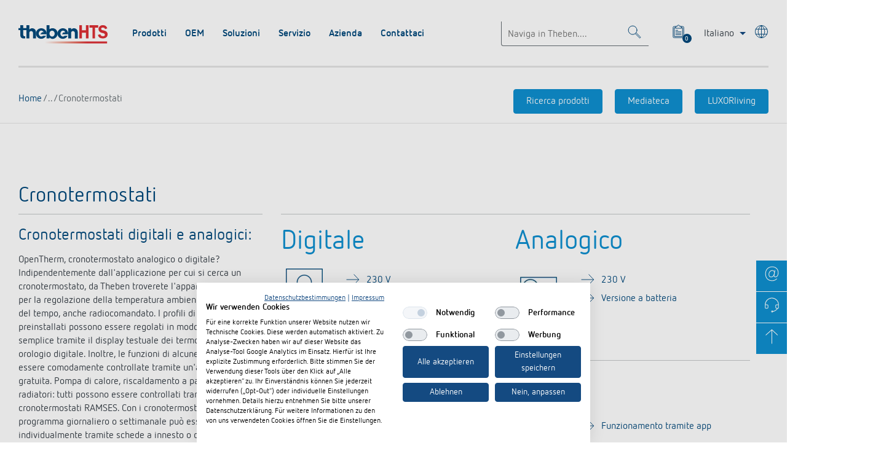

--- FILE ---
content_type: text/html;charset=UTF-8
request_url: https://www.theben-hts.ch/it/cronotermostati-542-c/
body_size: 12616
content:
<!DOCTYPE html>
<html lang="it-CH">
    <head>
        <meta charset="utf-8">
        <meta name="viewport" content="width=device-width, initial-scale=1.0">
        <meta name="theme-color" content="#144a81">

        <link rel="icon" href="https://www.theben-hts.ch/themes/theben/images/favicon.ico" type="image/x-icon">
        <link rel="apple-touch-icon icon" sizes="120x120" href="https://www.theben-hts.ch/themes/theben/images/touch-icon-120x120.png">
        <link rel="apple-touch-icon icon" sizes="152x152" href="https://www.theben-hts.ch/themes/theben/images/touch-icon-152x152.png">
        <link rel="apple-touch-icon icon" sizes="167x167" href="https://www.theben-hts.ch/themes/theben/images/touch-icon-167x167.png">
        <link rel="apple-touch-icon icon" sizes="180x180" href="https://www.theben-hts.ch/themes/theben/images/touch-icon-180x180.png">
        <link rel="apple-touch-icon icon" sizes="192x192" href="https://www.theben-hts.ch/themes/theben/images/touch-icon-192x192.png">
        <link rel="manifest" href="https://www.theben-hts.ch/themes/theben/manifest.json">
        <link rel="preload" href="https://www.theben-hts.ch/themes/theben/fonts/NettoWebPro.woff" as="font" type="font/woff" crossorigin="anonymous">
        <link rel="preload" href="https://www.theben-hts.ch/themes/theben/fonts/NettoWebPro-Bold.woff" as="font" type="font/woff" crossorigin="anonymous">
        <link rel="manifest" href="https://www.theben-hts.ch/themes/theben/manifest.webmanifest">
        <link rel="stylesheet" href="https://www.theben-hts.ch/themes/theben/css/main.css" async>

        
<!-- Google Tag Manager -->
<script src="https://consent.cookiefirst.com/sites/theben-hts.ch-f44a1022-525a-4154-8c6a-b85ccd24e355/consent.js"></script>

<!-- // Google Tag Manager -->


        
        <title>Cronotermostati | Climatizzazione | Theben</title>
        <meta name="author" content="Theben AG" />
        <meta name="copyright" content="Theben AG" />
        <meta name="description" content="Cronotermostati | Cronotermostati digitali e analogici: | OpenTherm, cronotermostato analogico o digitale? Indipendentemente dall&#39;applicazione per cui si cerca un cronotermostato, da Theben troverete l&#39;apparecchio giusto per la regolazione della temperatura ambiente in funzione del tempo, anche radiocomandato. I profili di temperatura preinstallati possono essere regolati in modo rapido e semplice tramite il display testuale dei termostati con orologio digitale. Inoltre, le funzioni di alcune unità possono essere comodamente controllate tramite un&#39;applicazione gratuita. Pompa di calore, riscaldamento a pavimento o radiatori: tutti possono essere controllati tramite i cronotermostati RAMSES. Con i cronotermostati analogici, il programma giornaliero o settimanale può essere regolato individualmente tramite schede a innesto o dischi a segmenti. I cronotermostati analogici di Theben controllano anche pompe di calore, sistemi di riscaldamento a pavimento o attuatori termici in modo comodo e a risparmio energetico tramite un contatto relè." />
        <meta name="robots" content="index,follow" />
        <meta property="og:type" content="website" />
        <meta property="og:url" content="https://www.theben-hts.ch/it/cronotermostati-542-c/" />
        <meta property="og:title" content="Cronotermostati" />
        <meta property="og:description" content="Cronotermostati | Cronotermostati digitali e analogici: | OpenTherm, cronotermostato analogico o digitale? Indipendentemente dall&#39;applicazione per cui si cerca un cronotermostato, da Theben troverete l&#39;apparecchio giusto per la regolazione della temperatura ambiente in funzione del tempo, anche radiocomandato. I profili di temperatura preinstallati possono essere regolati in modo rapido e semplice tramite il display testuale dei termostati con orologio digitale. Inoltre, le funzioni di alcune unità possono essere comodamente controllate tramite un&#39;applicazione gratuita. Pompa di calore, riscaldamento a pavimento o radiatori: tutti possono essere controllati tramite i cronotermostati RAMSES. Con i cronotermostati analogici, il programma giornaliero o settimanale può essere regolato individualmente tramite schede a innesto o dischi a segmenti. I cronotermostati analogici di Theben controllano anche pompe di calore, sistemi di riscaldamento a pavimento o attuatori termici in modo comodo e a risparmio energetico tramite un contatto relè." />
        <meta property="og:image" />
        <meta property="og:image:secure_url" />
        <script type="application/ld+json"> {"@context": "http://schema.org", "@type": "BreadcrumbList", "itemListElement":[{"@type": "ListItem","position":1,"item":{"@id": "https://www.theben-hts.ch/it/panoramica-del-prodotto-872-c/","name": "Panoramica del prodotto"}},{"@type": "ListItem","position":2,"item":{"@id": "https://www.theben-hts.ch/it/climatizzazione-541-c/","name": "Climatizzazione"}},{"@type": "ListItem","position":3,"item":{"@id": "https://www.theben-hts.ch/it/cronotermostati-542-c/","name": "Cronotermostati"}}]}</script>
        <link rel="canonical" href="https://www.theben-hts.ch/it/cronotermostati-542-c/"/>
        <link href="https://www.theben.de/de/uhrenthermostate-542-c/" rel="alternate" hreflang="de-DE"/><link href="https://www.theben.de/en/clock-thermostats-542-c/" rel="alternate" hreflang="en-DE"/><link href="https://www.theben-nederland.nl/nl/klokthermostaten-542-c/" rel="alternate" hreflang="nl-NL"/><link href="https://www.theben.es/es/cronotermostatos-542-c/" rel="alternate" hreflang="es-ES"/><link href="https://www.theben.fr/fr/thermostats-programmables-542-c/" rel="alternate" hreflang="fr-FR"/><link href="https://www.theben.it/it/cronotermostati-542-c/" rel="alternate" hreflang="it-IT"/><link href="https://www.theben-hts.ch/de/uhrenthermostate-542-c/" rel="alternate" hreflang="de-CH"/><link href="https://www.theben-hts.ch/it/cronotermostati-542-c/" rel="alternate" hreflang="it-CH"/><link href="https://www.theben-hts.ch/fr/thermostats-programmables-542-c/" rel="alternate" hreflang="fr-CH"/><link href="https://www.theben.pt/pt/termostatos-temporizadores-542-c/" rel="alternate" hreflang="pt-PT"/><link href="https://www.theben.ru/ru/термостаты-с-часами-542-c/" rel="alternate" hreflang="ru-RU"/><link href="https://www.theben.fi/fi/kellotermostaatit-542-c/" rel="alternate" hreflang="fi-FI"/><link href="https://www.theben.no/no/klokketermostater-542-c/" rel="alternate" hreflang="no-NO"/><link href="https://www.theben.se/sv/klocktermostat-542-c/" rel="alternate" hreflang="sv-SE"/><link href="https://www.theben.au/en/clock-thermostats-542-c/" rel="alternate" hreflang="en-AU"/>

    </head>
    <body id="scrollTop">
        <div id="svg-sprites" data-svg-url="https://www.theben-hts.ch/themes/theben/sprites/svg/symbols.svg" ></div>


        <section>
            
                
                
                    <header class="header header--mega-flyout">
  <div class="header__inner container">

    <div class="header__top">
      <div class="logo logo--theben logo--small lazyload" itemscope itemtype="http://schema.org/Organization">
        <a href="https://www.theben-hts.ch/home-ch-it/" itemprop="url"><img src="https://www.theben-hts.ch//themes/theben/images/logo--hts.svg" alt="Theben Logo" width="145" height="34" itemprop="logo" /></a>
      </div>

      <div class="header__toolbar">
        
          <div class="header__search">
            <form class="header__search__form" action="https://www.theben-hts.ch/theben-searchfrontend/it/search" method="get">
              <div class="typeahead" data-api="https://www.theben-hts.ch/theben-searchfrontend/it/typeahead" data-min-chars="3">
                <div class="text-field">
                  <input type="text" name="searchTerm" class="typeahead__input text-field__input" placeholder="Naviga in Theben...." aria-label="Enter search text" />
                </div>
                <ul class="typeahead__suggestions">
                </ul>
              </div>
              <a href="/home-ch-it#" class="search-toggle" aria-label="Toggle Search"><svg class="icon icon-search " viewbox="0 0 32 32"><use xlink:href="#search"></use></svg></a>
            </form>
          </div>
        
        <div class="header__iconbar">
          
          
          
            <a href="/home-ch-it#" class="product-basket-toggle" aria-label="View product basket">
              <svg class="icon icon-board-write " viewbox="0 0 32 32"><use xlink:href="#board-write"></use></svg>
              <span class="product-basket-toggle__indicator">0</span>
            </a>
          

            
            <div class="languagepicker_wrapper">
                <ul class="languagepicker large" data-locale="it-IT">

                    
                    <li class="currentLang">Italiano <span class="arrow-down"></span></li>
                    

                    <!-- languages -->
                    
                    <li class="it-IT"><a href="/home/" hreflang="it-IT">Deutsch</a></li>
                    
                    
                    
                    <li class="it-IT"><a href="/home-ch-fr/" hreflang="it-IT">Fran&ccedil;ais</a></li>
                    
                </ul>
            </div>
            
          <a href="/home-ch-it#" data-toggle="modal" data-target="#language-selector" aria-label="Seleziona lingua"><svg class="icon icon-world " viewbox="0 0 32 32"><use xlink:href="#world"></use></svg></a>
        </div>
      </div>

      <a class="menu-toggle" href="/home-ch-it#scrollTop" aria-label="Toggle Navigation">
        <span></span>
        <span></span>
        <span></span>
      </a>
      <hr class="header__seperator" />
    </div>

    <div class="header__bottom">
      <div class="header__functions">
        
        <a href="/home-ch-it#" class="product-basket-toggle" aria-label="View product basket">
          <svg class="icon icon-board-write " viewbox="0 0 32 32"><use xlink:href="#board-write"></use></svg>
          <span class="product-basket-toggle__label">Merkzettel (<span class="product-basket-toggle__indicator product-basket-toggle__indicator-no-style">0</span>)</span>
        </a>
      </div>

      
		<nav class="header__nav">
			<ul class="header__nav__list">
				
					 <li class="header__nav__item">
		                <div class="header__nav__title">
		                	Prodotti
		                </div>
		                
		                    <ul class="header__nav__sub">
		                        
									<li>
										<div class="heading heading--4 heading--green">
											<button></button>
											<a href="https://www.theben-hts.ch/it/knx-441-c/">
												KNX
											</a>
										</div>

										
											<ul class="header__nav__sub--ul list list--pointer">
												
													<li>
														<a href="https://www.theben-hts.ch/it/rivelatori-di-presenza-movimento-442-c/">Rivelatori di presenza/movimento</a>
													</li>
												
													<li>
														<a href="https://www.theben-hts.ch/it/sensori-tattili-443-c/">Sensori tattili</a>
													</li>
												
													<li>
														<a href="https://www.theben-hts.ch/it/apparecchi-di-sistema-sets-444-c/">Apparecchi di sistema/sets</a>
													</li>
												
													<li>
														<a href="https://www.theben-hts.ch/it/attuatori-guida-din-e-gateway-445-c/">Attuatori guida DIN e gateway</a>
													</li>
												
                                                
                                                <li>
                                                    <a href="https://www.theben-hts.ch/it/knx-441-c/" class="more">Per saperne di più</a>
                                                </li>
                                                
											</ul>
										
									</li>
		                    	
									<li>
										<div class="heading heading--4 heading--green">
											<button></button>
											<a href="https://www.theben-hts.ch/it/smart-home-451-c/">
												Smart Home
											</a>
										</div>

										
											<ul class="header__nav__sub--ul list list--pointer">
												
													<li>
														<a href="https://www.theben-hts.ch/it/sensori-tattili-rivelatori-di-movimento-458-c/">Sensori tattili / Rivelatori di movimento</a>
													</li>
												
													<li>
														<a href="https://www.theben-hts.ch/it/apparecchi-di-sistema-sets-459-c/">Apparecchi di sistema/sets</a>
													</li>
												
													<li>
														<a href="https://www.theben-hts.ch/it/attuatori-guida-din-e-gateway-460-c/">Attuatori guida DIN e gateway</a>
													</li>
												
													<li>
														<a href="https://www.theben-hts.ch/it/attuatore-da-incasso-461-c/">Attuatore da incasso</a>
													</li>
												
                                                
                                                <li>
                                                    <a href="https://www.theben-hts.ch/it/smart-home-451-c/" class="more">Per saperne di più</a>
                                                </li>
                                                
											</ul>
										
									</li>
		                    	
									<li>
										<div class="heading heading--4 heading--green">
											<button></button>
											<a href="https://www.theben-hts.ch/it/dali-452-c/">
												DALI
											</a>
										</div>

										
											<ul class="header__nav__sub--ul list list--pointer">
												
													<li>
														<a href="https://www.theben-hts.ch/it/dali-2-room-solution-465-c/">DALI-2 Room Solution</a>
													</li>
												
													<li>
														<a href="https://www.theben-hts.ch/it/rivelatore-di-presenza-466-c/">Rivelatore di presenza</a>
													</li>
												
													<li>
														<a href="https://www.theben-hts.ch/it/sensore-di-presenza-467-c/">Sensore di presenza</a>
													</li>
												
													<li>
														<a href="https://www.theben-hts.ch/it/gateway-e-attuatori-dali-468-c/">Gateway e attuatori DALI</a>
													</li>
												
                                                
											</ul>
										
									</li>
		                    	
									<li>
										<div class="heading heading--4 heading--green">
											<button></button>
											<a href="https://www.theben-hts.ch/it/rivelatori-di-presenza-movimento-453-c/">
												Rivelatori di presenza/movimento
											</a>
										</div>

										
											<ul class="header__nav__sub--ul list list--pointer">
												
													<li>
														<a href="https://www.theben-hts.ch/it/montaggio-a-parete-da-interno-469-c/">Montaggio a parete da interno</a>
													</li>
												
													<li>
														<a href="https://www.theben-hts.ch/it/montaggio-a-parete-da-esterno-470-c/">Montaggio a parete da esterno</a>
													</li>
												
													<li>
														<a href="https://www.theben-hts.ch/it/montaggio-a-soffitto-da-interno-471-c/">Montaggio a soffitto da interno</a>
													</li>
												
													<li>
														<a href="https://www.theben-hts.ch/it/montaggio-a-soffitto-da-esterno-472-c/">Montaggio a soffitto da esterno</a>
													</li>
												
                                                
											</ul>
										
									</li>
		                    	
									<li>
										<div class="heading heading--4 heading--green">
											<button></button>
											<a href="https://www.theben-hts.ch/it/emettitori-led-454-c/">
												Emettitori LED
											</a>
										</div>

										
											<ul class="header__nav__sub--ul list list--pointer">
												
													<li>
														<a href="https://www.theben-hts.ch/it/luce-a-led-con-rilevatore-di-movimento-641-c/">Luce a LED con rilevatore di movimento</a>
													</li>
												
													<li>
														<a href="https://www.theben-hts.ch/it/luce-a-led-senza-rilevatore-di-movimento-642-c/">Luce a LED senza rilevatore di movimento</a>
													</li>
												
													<li>
														<a href="https://www.theben-hts.ch/it/theleda-d-569-c/">theLeda D</a>
													</li>
												
													<li>
														<a href="https://www.theben-hts.ch/it/theleda-s-572-c/">theLeda S</a>
													</li>
												
                                                
                                                <li>
                                                    <a href="https://www.theben-hts.ch/it/emettitori-led-454-c/" class="more">Per saperne di più</a>
                                                </li>
                                                
											</ul>
										
									</li>
		                    	
									<li>
										<div class="heading heading--4 heading--green">
											<button></button>
											<a href="https://www.theben-hts.ch/it/regolazione-del-tempo-e-della-luce-505-c/">
												Regolazione del tempo e della luce
											</a>
										</div>

										
											<ul class="header__nav__sub--ul list list--pointer">
												
													<li>
														<a href="https://www.theben-hts.ch/it/interruttori-orari-digitali-506-c/">Interruttori orari digitali</a>
													</li>
												
													<li>
														<a href="https://www.theben-hts.ch/it/interruttori-orari-analogici-514-c/">Interruttori orari analogici</a>
													</li>
												
													<li>
														<a href="https://www.theben-hts.ch/it/temporizzatore-per-luce-scale-531-c/">Temporizzatore per luce scale</a>
													</li>
												
													<li>
														<a href="https://www.theben-hts.ch/it/dimmer-539-c/">Dimmer</a>
													</li>
												
                                                
                                                <li>
                                                    <a href="https://www.theben-hts.ch/it/regolazione-del-tempo-e-della-luce-505-c/" class="more">Per saperne di più</a>
                                                </li>
                                                
											</ul>
										
									</li>
		                    	
									<li>
										<div class="heading heading--4 heading--green">
											<button></button>
											<a href="https://www.theben-hts.ch/it/climatizzazione-541-c/">
												Climatizzazione
											</a>
										</div>

										
											<ul class="header__nav__sub--ul list list--pointer">
												
													<li>
														<a href="https://www.theben-hts.ch/it/cronotermostati-542-c/">Cronotermostati</a>
													</li>
												
													<li>
														<a href="https://www.theben-hts.ch/it/termostati-ambiente-552-c/">Termostati ambiente</a>
													</li>
												
													<li>
														<a href="https://www.theben-hts.ch/it/sensori-559-c/">Sensori</a>
													</li>
												
                                                
											</ul>
										
									</li>
		                    	
									<li>
										<div class="heading heading--4 heading--green">
											<button></button>
											<a href="https://www.theben-hts.ch/it/accessori-562-c/">
												Accessori
											</a>
										</div>

										
											<ul class="header__nav__sub--ul list list--pointer">
												
													<li>
														<a href="https://www.theben-hts.ch/it/regolazione-del-tempo-636-c/">Regolazione del tempo</a>
													</li>
												
													<li>
														<a href="https://www.theben-hts.ch/it/tecnologia-dei-sensori-637-c/">Tecnologia dei sensori</a>
													</li>
												
													<li>
														<a href="https://www.theben-hts.ch/it/telecomando-di-assistenza-rivelatori-fari-640-c/">Telecomando di assistenza rivelatori / fari</a>
													</li>
												
													<li>
														<a href="https://www.theben-hts.ch/it/materiale-di-montaggio-rivelatore-faro-638-c/">Materiale di montaggio rivelatore / faro</a>
													</li>
												
                                                
                                                <li>
                                                    <a href="https://www.theben-hts.ch/it/accessori-562-c/" class="more">Per saperne di più</a>
                                                </li>
                                                
											</ul>
										
									</li>
		                    	
		                     </ul>
		                
		            </li>
				
					 <li class="header__nav__item">
		                <div class="header__nav__title">
		                	OEM
		                </div>
		                
		                    <ul class="header__nav__sub">
		                        
									<li>
										<div class="heading heading--4 heading--green">
											<button></button>
											<a href="/soluzione-oem/soluzioni-oem/">
												Soluzioni OEM
											</a>
										</div>

										
											<ul class="header__nav__sub--ul list list--pointer">
												
													<li data-mod="odd">
														<a href="/soluzione-oem/soluzioni-oem/servizi/">Servizi</a>
													</li>
												
													<li data-mod="even">
														<a href="/soluzione-oem/soluzioni-oem/automazione-della-casa-e-degli-edifici-knx/">Automazione della casa e degli edifici KNX</a>
													</li>
												
													<li data-mod="odd">
														<a href="/soluzione-oem/soluzioni-oem/regolazione-della-climatizzazione-riscaldamento/">Regolazione della climatizzazione riscaldamento</a>
													</li>
												
													<li data-mod="even">
														<a href="/soluzione-oem/soluzioni-oem/regolazione-della-climatizzazione-ventilazione/">Regolazione della climatizzazione ventilazione</a>
													</li>
												
												
													<li>
														<a href="/soluzione-oem/soluzioni-oem/" class="more">Per saperne di più</a>
													</li>
						                    	
											</ul>
										

									</li>
		                    	
									<li>
										<div class="heading heading--4 heading--green">
											<button></button>
											<a href="/soluzione-oem/esperti-oem/">
												Esperti OEM
											</a>
										</div>

										

									</li>
		                    	
									<li>
										<div class="heading heading--4 heading--green">
											<button></button>
											<a href="/soluzione-oem/referenze/">
												Referenze
											</a>
										</div>

										

									</li>
		                    	
		                     </ul>
		                
		            </li>
				
					 <li class="header__nav__item">
		                <div class="header__nav__title">
		                	Soluzioni
		                </div>
		                
		                    <ul class="header__nav__sub">
		                        
									<li>
										<div class="heading heading--4 heading--green">
											<button></button>
											<a href="/soluzioni/regolazione-del-tempo-e-della-luce/">
												Regolazione del tempo e della luce
											</a>
										</div>

										
											<ul class="header__nav__sub--ul list list--pointer">
												
													<li data-mod="odd">
														<a href="https://www.theben-hts.ch/soluzioni/regolazione-del-tempo-e-della-luce//#block-2825">Interruttori orari digitali</a>
													</li>
												
													<li data-mod="even">
														<a href="https://www.theben-hts.ch/soluzioni/regolazione-del-tempo-e-della-luce//#block-2832">Interruttori orari Astro</a>
													</li>
												
													<li data-mod="odd">
														<a href="https://www.theben-hts.ch/soluzioni/regolazione-del-tempo-e-della-luce//#block-2843">Interruttori orari analogici</a>
													</li>
												
													<li data-mod="even">
														<a href="https://www.theben-hts.ch/soluzioni/regolazione-del-tempo-e-della-luce//#block-2850">Interruttore crepuscolare</a>
													</li>
												
												
													<li>
														<a href="/soluzioni/regolazione-del-tempo-e-della-luce/" class="more">Per saperne di più</a>
													</li>
						                    	
											</ul>
										

									</li>
		                    	
									<li>
										<div class="heading heading--4 heading--green">
											<button></button>
											<a href="/soluzioni/controllo-dellilluminazione-dali-2/">
												Controllo dell&#039;illuminazione DALI-2
											</a>
										</div>

										
											<ul class="header__nav__sub--ul list list--pointer">
												
													<li data-mod="odd">
														<a href="/soluzioni/controllo-dellilluminazione-dali-2/dali-2-room-solution/">DALI-2 Room Solution</a>
													</li>
												
													<li data-mod="even">
														<a href="/soluzioni/controllo-dellilluminazione-dali-2/sensori-di-presenza-dali-2-and-bms/">Sensori di presenza DALI-2 &amp; BMS</a>
													</li>
												
													<li data-mod="odd">
														<a href="/soluzioni/controllo-dellilluminazione-dali-2/controllo-colore-dali-2/">Controllo colore DALI-2</a>
													</li>
												
													<li data-mod="even">
														<a href="/soluzioni/controllo-dellilluminazione-dali-2/gateway-dali-2/">Gateway DALI-2</a>
													</li>
												
												
											</ul>
										

									</li>
		                    	
									<li>
										<div class="heading heading--4 heading--green">
											<button></button>
											<a href="https://theleda.com/en/" target="_blank">
												Emettitore LED (inglese)
											</a>
										</div>

										

									</li>
		                    	
									<li>
										<div class="heading heading--4 heading--green">
											<button></button>
											<a href="https://www.theben.it/soluzioni/comando-delle-lampade-a-led/" target="_blank">
												Comando delle lampade a LED
											</a>
										</div>

										

									</li>
		                    	
									<li>
										<div class="heading heading--4 heading--green">
											<button></button>
											<a href="/soluzioni/consigli-sui-sensori-di-co2/">
												Consigli sui sensori di CO2
											</a>
										</div>

										

									</li>
		                    	
									<li>
										<div class="heading heading--4 heading--green">
											<button></button>
											<a href="https://www.smart-metering-theben.de/en/" target="_blank">
												Smart Metering (inglese)
											</a>
										</div>

										

									</li>
		                    	
									<li>
										<div class="heading heading--4 heading--green">
											<button></button>
											<a href="/soluzioni/referenze/">
												Referenze
											</a>
										</div>

										
											<ul class="header__nav__sub--ul list list--pointer">
												
													<li data-mod="odd">
														<a href="/soluzioni/referenze/i-rilevatori-di-presenza-knx-aumentano-lefficienza-energetica-del-centro-di-polizia-e-giustizia-di-zurigo/">I rilevatori di presenza KNX aumentano l&#039;efficienza energetica del Centro di Polizia e Giustizia di Zurigo</a>
													</li>
												
													<li data-mod="even">
														<a href="/soluzioni/referenze/centro-ospedaliero-di-biel-il-controllo-dellilluminazione-in-funzione-della-presenza-e-i-led-riducono-il-consumo-energetico-dell82/">Centro ospedaliero di Biel: il controllo dell&#039;illuminazione in funzione della presenza e i LED riducono il consumo energetico dell&#039;82%.</a>
													</li>
												
													<li data-mod="odd">
														<a href="/soluzioni/referenze/controllo-dellilluminazione-per-il-nuovo-punto-di-riferimento-di-zurigo-con-rilevatori-di-presenza-knx/">Controllo dell&#039;illuminazione per il nuovo punto di riferimento di Zurigo con rilevatori di presenza KNX</a>
													</li>
												
													<li data-mod="even">
														<a href="/soluzioni/referenze/valore-aggiunto-grazie-allautomazione-intelligente-degli-ambienti-theprema-360-knx-di-thebenhts/">Valore aggiunto grazie all&#039;automazione intelligente degli ambienti thePrema 360 KNX di ThebenHTS</a>
													</li>
												
												
											</ul>
										

									</li>
		                    	
									<li>
										<div class="heading heading--4 heading--green">
											<button></button>
											<a href="/soluzioni/le-app-di-theben/">
												Le app di Theben
											</a>
										</div>

										
											<ul class="header__nav__sub--ul list list--pointer">
												
													<li data-mod="odd">
														<a href="/soluzioni/le-app-di-theben/ion-play/">iON play</a>
													</li>
												
													<li data-mod="even">
														<a href="/soluzioni/le-app-di-theben/luxorplay/">LUXORplay</a>
													</li>
												
													<li data-mod="odd">
														<a href="/soluzioni/le-app-di-theben/maxplus/">MAXplus</a>
													</li>
												
													<li data-mod="even">
														<a href="/soluzioni/le-app-di-theben/obelisk-top3/">OBELISK top3</a>
													</li>
												
												
													<li>
														<a href="/soluzioni/le-app-di-theben/" class="more">Per saperne di più</a>
													</li>
						                    	
											</ul>
										

									</li>
		                    	
									<li>
										<div class="heading heading--4 heading--green">
											<button></button>
											<a href="/soluzioni/rele-passo-passo-theben-okto-per-commutare-lilluminazione-in-modo-semplice-efficiente-e-a-costi-vantaggiosi/">
												Relè passo-passo: l&#039;illuminazione efficiente e a costi vantaggiosi
											</a>
										</div>

										

									</li>
		                    	
									<li>
										<div class="heading heading--4 heading--green">
											<button></button>
											<a href="/soluzioni/luxorliving/">
												LUXORliving
											</a>
										</div>

										

									</li>
		                    	
		                     </ul>
		                
		            </li>
				
					 <li class="header__nav__item">
		                <div class="header__nav__title">
		                	Servizio
		                </div>
		                
		                    <ul class="header__nav__sub">
		                        
									<li>
										<div class="heading heading--4 heading--green">
											<button></button>
											<a href="https://www.theben-hts.ch/it/downloads/ " target="_blank">
												Mediateca
											</a>
										</div>

										

									</li>
		                    	
									<li>
										<div class="heading heading--4 heading--green">
											<button></button>
											<a href="/servizio/cataloghi-e-brochure/">
												Cataloghi e brochure
											</a>
										</div>

										

									</li>
		                    	
									<li>
										<div class="heading heading--4 heading--green">
											<button></button>
											<a href="/servizio/ordinazione-catalogo/">
												Ordinazione catalogo
											</a>
										</div>

										

									</li>
		                    	
									<li>
										<div class="heading heading--4 heading--green">
											<button></button>
											<a href="/servizio/seminari-tecnici-e-formazione-online/">
												Seminari tecnici e formazione online           
											</a>
										</div>

										

									</li>
		                    	
									<li>
										<div class="heading heading--4 heading--green">
											<button></button>
											<a href="/newsletter-it/">
												Newsletter
											</a>
										</div>

										

									</li>
		                    	
		                     </ul>
		                
		            </li>
				
					 <li class="header__nav__item">
		                <div class="header__nav__title">
		                	Azienda
		                </div>
		                
		                    <ul class="header__nav__sub">
		                        
									<li>
										<div class="heading heading--4 heading--green">
											<button></button>
											<a href="/azienda/theben-ag/">
												Theben AG
											</a>
										</div>

										

									</li>
		                    	
									<li>
										<div class="heading heading--4 heading--green">
											<button></button>
											<a href="/azienda/attualita/">
												Attualità
											</a>
										</div>

										
											<ul class="header__nav__sub--ul list list--pointer">
												
													<li data-mod="odd">
														<a href="/azienda/attualita/novita/">Novità</a>
													</li>
												
													<li data-mod="even">
														<a href="/azienda/attualita/fiere/">Fiere</a>
													</li>
												
													<li data-mod="odd">
														<a href="/azienda/attualita/esposizione-presentazione/">Esposizione, presentazione e formazione </a>
													</li>
												
												
											</ul>
										

									</li>
		                    	
									<li>
										<div class="heading heading--4 heading--green">
											<button></button>
											<a href="/azienda/attualita/fiere/">
												Fiere
											</a>
										</div>

										

									</li>
		                    	
									<li>
										<div class="heading heading--4 heading--green">
											<button></button>
											<a href="/azienda/attualita/esposizione-presentazione/">
												Esposizione, presentazione e formazione
											</a>
										</div>

										

									</li>
		                    	
									<li>
										<div class="heading heading--4 heading--green">
											<button></button>
											<a href="/azienda/sostenibilita/">
												Sostenibilità
											</a>
										</div>

										
											<ul class="header__nav__sub--ul list list--pointer">
												
													<li data-mod="odd">
														<a href="/azienda/sostenibilita/neutralita-climatica/">Il nostro obiettivo: la vera neutralità climatica </a>
													</li>
												
													<li data-mod="even">
														<a href="/azienda/sostenibilita/momento-giusto/">&quot;Energia al momento giusto&quot;</a>
													</li>
												
													<li data-mod="odd">
														<a href="/azienda/sostenibilita/prodotti/">Il ciclo di vita del prodotto e tutto ciò che ne consegue</a>
													</li>
												
													<li data-mod="even">
														<a href="/azienda/sostenibilita/uno-per-tutti/">Uno per tutti - tutti per uno</a>
													</li>
												
												
											</ul>
										

									</li>
		                    	
									<li>
										<div class="heading heading--4 heading--green">
											<button></button>
											<a href="/azienda/cooperazione/">
												Cooperazione
											</a>
										</div>

										

									</li>
		                    	
									<li>
										<div class="heading heading--4 heading--green">
											<button></button>
											<a href="/azienda/ambiente/">
												Ambiente
											</a>
										</div>

										

									</li>
		                    	
									<li>
										<div class="heading heading--4 heading--green">
											<button></button>
											<a href="/azienda/design/">
												Design
											</a>
										</div>

										

									</li>
		                    	
									<li>
										<div class="heading heading--4 heading--green">
											<button></button>
											<a href="/azienda/storia/">
												Storia
											</a>
										</div>

										
											<ul class="header__nav__sub--ul list list--pointer">
												
													<li data-mod="odd">
														<a href="/azienda/storia/il-primo-che-spegne-la-luce/">100 anni di Theben</a>
													</li>
												
													<li data-mod="even">
														<a href="/azienda/storia/una-cartolina-dal-passato/">Cartoline</a>
													</li>
												
													<li data-mod="odd">
														<a href="/azienda/storia/100-years-of-change-il-film-aziendale/">100 years of change - il film aziendale</a>
													</li>
												
													<li data-mod="even">
														<a href="/azienda/storia/esposizione-virtuale/">Esposizione virtuale</a>
													</li>
												
												
													<li>
														<a href="/azienda/storia/" class="more">Per saperne di più</a>
													</li>
						                    	
											</ul>
										

									</li>
		                    	
		                     </ul>
		                
		            </li>
				
					 <li class="header__nav__item">
		                <div class="header__nav__title">
		                	Contattaci
		                </div>
		                
		                    <ul class="header__nav__sub">
		                        
									<li>
										<div class="heading heading--4 heading--green">
											<button></button>
											<a href="/contattaci/vicino-a-voi-lassistenza-tecnica/">
												Vicino a voi. L&#039;assistenza tecnica
											</a>
										</div>

										

									</li>
		                    	
									<li>
										<div class="heading heading--4 heading--green">
											<button></button>
											<a href="/contattaci/i-vostri-referenti-presso-thebenhts/">
												I vostri referenti presso ThebenHTS
											</a>
										</div>

										

									</li>
		                    	
									<li>
										<div class="heading heading--4 heading--green">
											<button></button>
											<a href="/contattaci/consulente-vendita-nella-regione/">
												Consulente vendita nella regione
											</a>
										</div>

										

									</li>
		                    	
									<li>
										<div class="heading heading--4 heading--green">
											<button></button>
											<a href="/contattaci/distribuzione-nel-mondo/">
												Distribuzione nel mondo
											</a>
										</div>

										

									</li>
		                    	
									<li>
										<div class="heading heading--4 heading--green">
											<button></button>
											<a href="/contattaci/come-raggiungerci/">
												Come raggiungerci
											</a>
										</div>

										

									</li>
		                    	
									<li>
										<div class="heading heading--4 heading--green">
											<button></button>
											<a href="/contattaci/richiesta/">
												Richiesta
											</a>
										</div>

										

									</li>
		                    	
									<li>
										<div class="heading heading--4 heading--green">
											<button></button>
											<a href="/newsletter-it/">
												Newsletter
											</a>
										</div>

										

									</li>
		                    	
		                     </ul>
		                
		            </li>
				
		     </ul>
		</nav>

		<div class="header__meta-nav">
			
<div class="header__breadcrumb">
	<div class="breadcrumb">
        

    
        

            
                <a href="/home-ch-it/" class="breadcrumb-1">
            
            Home
            
                </a>
            

        
    


        
	<a href="https://www.theben-hts.ch/it/panoramica-del-prodotto-872-c/">Panoramica del prodotto</a>
	

            

        
    


        
	<a href="https://www.theben-hts.ch/it/climatizzazione-541-c/">Climatizzazione</a>
	

            

        
    


        
	
	<span>Cronotermostati</span>

        
    </div>
</div>







			

        
        <div class="header__feature">
          
          	
            	<a class="button button--bluelight button--nowrap" href="/ricerca-prodotti/">Ricerca prodotti</a>
            
          	
            
            	<a class="button button--bluelight button--nowrap" href="https://www.theben-hts.ch/it/downloads/">Mediateca</a>
          	
            
            
            	<a class="button button--bluelight button--nowrap" href="/soluzioni/luxorliving/">LUXORliving</a>
            
			
			
          
        </div>



		</div>

    </div>
  </div>
</header>
                

            
            <div class="header__fixedspace"></div>

            <div id="basket-modal" class="modal modal-default fade " tabindex="-1" role="dialog">
                <div class="modal-dialog">
                    <div class="modal-content">
                        <div class="modal-header">
                            <div type="button" class="close" data-dismiss="modal" aria-label="Close"><svg class="icon icon-close " viewBox="0 0 32 32"><use xmlns:xlink="http://www.w3.org/1999/xlink" xlink:href="#close"></use></svg></div>
                            <h4 class="modal-title">File nel carrello</h4>
                        </div>
                        <div class="modal-body">
                            <p>Il tuo file nel carrello contiene  <span class="product-basket__count">0</span> documenti</p>
                            <div class="button-group">
                              <a type="button" class="button" href="/theben-ocs/it/documentbasket/delete;jsessionid=A255D1EB2AE33A7D78665274CF075C0B.s097l116-theben-prd.app.intra">File vuoto nel carrello</a>
                              <a type="button" target="_blank" class="button" href="/theben-ocs/it/documentbasket/download;jsessionid=A255D1EB2AE33A7D78665274CF075C0B.s097l116-theben-prd.app.intra">Scarica documenti</a>
                            </div>
                        </div>
                    </div>
                </div>
            </div>


            
                
            

            

  <section id="categories"  class="section section--white section--categories">
    <div class="container">
      <h1 class="heading heading--3 heading--blue">Cronotermostati</h1>
      <div class="product-overview">
        <div class="product-overview__text-box">
          <h2 class="heading heading--4 heading--blue">Cronotermostati digitali e analogici:</h2>
          <p>OpenTherm, cronotermostato analogico o digitale? Indipendentemente dall'applicazione per cui si cerca un cronotermostato, da Theben troverete l'apparecchio giusto per la regolazione della temperatura ambiente in funzione del tempo, anche radiocomandato. I profili di temperatura preinstallati possono essere regolati in modo rapido e semplice tramite il display testuale dei termostati con orologio digitale. Inoltre, le funzioni di alcune unità possono essere comodamente controllate tramite un'applicazione gratuita. Pompa di calore, riscaldamento a pavimento o radiatori: tutti possono essere controllati tramite i cronotermostati RAMSES. Con i cronotermostati analogici, il programma giornaliero o settimanale può essere regolato individualmente tramite schede a innesto o dischi a segmenti. I cronotermostati analogici di Theben controllano anche pompe di calore, sistemi di riscaldamento a pavimento o attuatori termici in modo comodo e a risparmio energetico tramite un contatto relè.</p>
        </div>
        <div class="product-listing undefined product-listing--list">
          <div class="product-list-tile" data-sku="543">
            <div class="product-list-tile__head">
              <h2 class="heading heading--2 heading--bluelight">
                <a href="https://www.theben-hts.ch/it/digitale-543-c/" data-scroll-to="categories">Digitale</a>
              </h2>
            </div>
            <div class="product-list-tile__body">
              <div class="product-list-tile__image">
                <a href="https://www.theben-hts.ch/it/digitale-543-c/" data-scroll-to="categories" >
                  <img class="lazyautosizes lazyload"
                       data-sizes="auto" data-src="https://www.theben-hts.ch/ocsmedia/optimized/60x60/o43262v131_UhrenthermostatedigitalIC.webp" alt="Digitale"
                  >
                </a>
              </div>
              <div class="product-list-tile__content">
                <ul class="list list--pointer">
                  <li>
                    <a href="https://www.theben-hts.ch/it/230-v-544-c/" title="">230 V</a>
                  </li>
                  <li>
                    <a href="https://www.theben-hts.ch/it/versione-a-batteria-545-c/" title="">Versione a batteria</a>
                  </li>
                </ul>
              </div>
            </div>
          </div>
          <div class="product-list-tile" data-sku="546">
            <div class="product-list-tile__head">
              <h2 class="heading heading--2 heading--bluelight">
                <a href="https://www.theben-hts.ch/it/analogico-546-c/" data-scroll-to="categories">Analogico</a>
              </h2>
            </div>
            <div class="product-list-tile__body">
              <div class="product-list-tile__image">
                <a href="https://www.theben-hts.ch/it/analogico-546-c/" data-scroll-to="categories" >
                  <img class="lazyautosizes lazyload"
                       data-sizes="auto" data-src="https://www.theben-hts.ch/ocsmedia/optimized/60x60/o43260v131_UhrenthermostateanalogIC.webp" alt="Analogico"
                  >
                </a>
              </div>
              <div class="product-list-tile__content">
                <ul class="list list--pointer">
                  <li>
                    <a href="https://www.theben-hts.ch/it/230-v-547-c/" title="">230 V</a>
                  </li>
                  <li>
                    <a href="https://www.theben-hts.ch/it/versione-a-batteria-548-c/" title="">Versione a batteria</a>
                  </li>
                </ul>
              </div>
            </div>
          </div>
          <div class="product-list-tile" data-sku="549">
            <div class="product-list-tile__head">
              <h2 class="heading heading--2 heading--bluelight">
                <a href="https://www.theben-hts.ch/it/opentherm-549-c/" data-scroll-to="categories">OpenTherm</a>
              </h2>
            </div>
            <div class="product-list-tile__body">
              <div class="product-list-tile__image">
                <a href="https://www.theben-hts.ch/it/opentherm-549-c/" data-scroll-to="categories" >
                  <img class="lazyautosizes lazyload"
                       data-sizes="auto" data-src="https://www.theben-hts.ch/ocsmedia/optimized/60x60/o43250v131_OpenTherm_IC.webp" alt="OpenTherm"
                  >
                </a>
              </div>
              <div class="product-list-tile__content">
                <ul class="list list--pointer">
                  <li>
                    <a href="https://www.theben-hts.ch/it/opentherm-549-c/" title="">OpenTherm</a>
                  </li>
                </ul>
              </div>
            </div>
          </div>
          <div class="product-list-tile" data-sku="550">
            <div class="product-list-tile__head">
              <h2 class="heading heading--2 heading--bluelight">
                <a href="https://www.theben-hts.ch/it/app-550-c/" data-scroll-to="categories">App</a>
              </h2>
            </div>
            <div class="product-list-tile__body">
              <div class="product-list-tile__image">
                <a href="https://www.theben-hts.ch/it/app-550-c/" data-scroll-to="categories" >
                  <img class="lazyautosizes lazyload"
                       data-sizes="auto" data-src="https://www.theben-hts.ch/ocsmedia/optimized/60x60/o43447v131_APP_IC.webp" alt="App"
                  >
                </a>
              </div>
              <div class="product-list-tile__content">
                <ul class="list list--pointer">
                  <li>
                    <a href="https://www.theben-hts.ch/it/funzionamento-tramite-app-551-c/" title="">Funzionamento tramite app</a>
                  </li>
                </ul>
              </div>
            </div>
          </div>
        </div>
      </div>
    </div>
  </section>

  

            
                
            


        </section>

        
            
        

        
        

        
            
                <footer class="footer">
    

    
    <div class="newsletter mdc-theme--dark" style="background-color: #fff; padding-bottom: 45px; padding-top: 45px;">
		<div class="container">
			<div class="corner corner--blue">
				<div class="corner__body">
					<div class="newsletter__body">
						<div class="heading heading--1">Interessato alle nostre innovazioni di prodotto?</div>
						<div class="heading heading--3 heading--bluelight">Rimani aggiornato!</div>
						<div class="newsletter__form mdc-theme--dark">
							<a class="button button--outline" href="/newsletter-it/">Iscriviti ora</a>
                        </div>
					</div>
				</div>
			</div>
		</div>
	</div>



    
	<div class="service-bar">
		<div class="service-bar__container container">
			 
				<div class="service-bar__item">
					<div class="service-bar__inner">
						
							<svg class="icon icon-company" viewbox="0 0 32 32"><use xlink:href="#company"></use></svg>  
						
						
							<div class="heading heading--4">Theben HTS AG</div>
						
						
							<p>Im Langhag 7b, 8307 Effretikon<br /> Tel. +41 (0)52 355 17 00<br /> Fax +41 (0)52 355 17 01<br />E-mail <a href="&#109;&#x61;&#105;&#x6c;&#116;&#x6f;&#58;&#x69;&#110;&#x66;&#111;&#x40;&#116;&#x68;&#101;&#x62;&#101;&#x6e;&#45;&#x68;&#116;&#x73;&#46;&#x63;&#104;" target="_self">&#105;&#x6e;&#102;&#x6f;&#64;&#x74;&#104;&#x65;&#98;&#x65;&#110;&#x2d;&#104;&#x74;&#115;&#x2e;&#99;&#x68;</a></p>
						
					</div>
				</div>
			 
				<div class="service-bar__item">
					<div class="service-bar__inner">
						
							<svg class="icon icon-headphone" viewbox="0 0 32 32"><use xlink:href="#headphone"></use></svg>  
						
						
							<div class="heading heading--4">Orari di servizio</div>
						
						
							<p>Da lunedì a giovedì dalle 8.00 alle 12.00 – dalle 13.00 alle 17.00<br />venerdì dalle 8.00 alle 12.00 – dalle 13.00 alle 16.30<br /><br />I nostri esperti risponderanno in modo rapido e semplice alle vostre domande: +41 (0) 52 355 17 27 all’indirizzo mail <a href="&#109;&#x61;&#105;&#x6c;&#116;&#x6f;&#58;&#x73;&#117;&#x70;&#112;&#x6f;&#114;&#x74;&#64;&#x74;&#104;&#x65;&#98;&#x65;&#110;&#x2d;&#104;&#x74;&#115;&#x2e;&#99;&#x68;" target="_self">&#115;&#x75;&#112;&#x70;&#111;&#x72;&#116;&#x40;&#116;&#x68;&#101;&#x62;&#101;&#x6e;&#45;&#x68;&#116;&#x73;&#46;&#x63;&#104;</a> <br />o via fax al n. +41 (0) 52 355 17 01.</p>
						
					</div>
				</div>
			 
				<div class="service-bar__item">
					<div class="service-bar__inner">
						
							<svg class="icon icon-service" viewbox="0 0 32 32"><use xlink:href="#service"></use></svg>  
						
						
							<div class="heading heading--4">Service</div>
						
						
							<p><a title="Mediateca" href="/entreprise/nouveautes/derniere/la-simplicite-toujours-presente-les-nouveaux-detecteurs-de-presence-theronda-s/">Mediateca</a><br /><a href="/entreprise/nouveautes/derniere/programmation-dun-app-solut-confort-la-nouvelle-application-thesenda-plug-pour-detecteurs-de-presence-et-de-mouvement/">Ordinazione catalogo</a><br /><a title="Cataloghi e brochure" href="/servizio/cataloghi-e-brochure/">Cataloghi e brochure</a><br /><a title="Seminari tecnici" href="/azienda/attualita/novita/app-thesenda-plug-di-thebenhts-per-rivelatori-di-presenza-e-movimento/">Seminari tecnici</a><br /><a href="/azienda/attualita/esposizione-presentazione/">Esposizione presentazione</a></p>
						
					</div>
				</div>
			 
				<div class="service-bar__item">
					<div class="service-bar__inner">
						
							<svg class="icon icon-direction" viewbox="0 0 32 32"><use xlink:href="#direction"></use></svg>  
						
						
							<div class="heading heading--4">Theben AG</div>
						
						
							<p>Hohenbergstraße 32<br /> 72401 Haigerloch<br />Germania<br /><br /> Fon: <a class="phone-link" href="tel:+49%20(0)74%2074/692-0">+49 (0)74 74/692-0</a><br /> Fax: +49 (0)74 74/692-150 <br />E-Mail: <a href="&#109;&#x61;&#105;&#x6c;&#116;&#x6f;&#58;&#x69;&#110;&#x66;&#111;&#x40;&#116;&#x68;&#101;&#x62;&#101;&#x6e;&#46;&#x64;&#101;?subject=Kontakt">&#105;&#x6e;&#102;&#x6f;&#64;&#x74;&#104;&#x65;&#98;&#x65;&#110;&#x2e;&#100;&#x65;</a></p>
						
					</div>
				</div>
			
		</div>
	</div>


    
    <div class="social-bar">
        <div class="social-bar__text">
			Vi preghiamo di visitarci su:
		</div>
        <div>
        	
        		<a href="https://www.youtube.com/TheThebenAG" title="Youtube"><svg class="icon icon-youtube" viewbox="0 0 32 32"><use xlink:href="#youtube"></use></svg></a>
        	
        		<a href="https://www.instagram.com/theben_ag/" title="Instagram"><svg class="icon icon-instagram" viewbox="0 0 32 32"><use xlink:href="#instagram"></use></svg></a>
        	
        		<a href="https://www.tiktok.com/@thebenag" title="TikTok"><svg class="icon icon-tiktok" viewbox="0 0 32 32"><use xlink:href="#tiktok"></use></svg></a>
        	
        		<a href="https://www.facebook.com/ThebenAG/" title="Facebook"><svg class="icon icon-facebook" viewbox="0 0 32 32"><use xlink:href="#facebook"></use></svg></a>
        	
        		<a href="https://de.linkedin.com/company/theben-ag" title="linkedin"><svg class="icon icon-linkedin" viewbox="0 0 32 32"><use xlink:href="#linkedin"></use></svg></a>
        	
        </div>
    </div>


	
	<nav class="footer__navigation container">
		<ul class="footer__navigation__list">
				<li class="footer__navigation__item">
    <a href="/note-redazionali/">Note redazionali</a>

</li>
				<li class="footer__navigation__item">
    <a href="/tutela-dei-dati/">Disposizioni per la tutela dei dati</a>

</li>

		</ul>
	</nav>


    


    
<div class="sidepanel">
    
        
            <div class="sidepanel__item">
                <a href="https://www.theben-hts.ch/newsletter-it/" target="_self" title="Newsletter">
                    
                    <svg class="icon icon-at-sign" viewbox="0 0 32 32">
                        <use xlink:href="#at-sign"></use>
                    </svg>
                    
                </a>
            </div>
        
            <div class="sidepanel__item">
                <a href="https://www.theben-hts.ch/contattaci/richiesta/" target="_self" title="Richiesta">
                    
                    <svg class="icon icon-headphone" viewbox="0 0 32 32">
                        <use xlink:href="#headphone"></use>
                    </svg>
                    
                </a>
            </div>
        
    

    
        <div class="sidepanel__item">
            <a href="/home-ch-it#scrollTop" title="Verso l'alto"><svg class="icon icon-arrow-up " viewbox="0 0 32 32"><use xlink:href="#arrow-up"></use></svg></a>
        </div>
    
</div>


    
<div id="language-selector" class="modal modal-default fade " tabindex="-1" role="dialog">
	<div class="modal-dialog">
		<div class="modal-content">
			<div class="modal-header">
				<div type="button" class="close" data-dismiss="modal" aria-label="Close"><svg class="icon icon-close " viewbox="0 0 32 32"><use xlink:href="#close"></use></svg></div>
				<h4 class="modal-title" locale="">
					Seleziona lingua
				</h4>
			</div>
			<div class="modal-body">
				<div class="language-selector">
					<div class="language-selector__wrapper">
						<div class="language-selector__label">
							Lingua corrente selezionata:
						</div>
						<div class="language-selector__current">
							Italiano
						</div>

						<div class="language-selector__label">
							Seleziona lingua:
						</div>
						<div class="language-selector__languages">
							
								<a class="language-selector__link" href="https://www.theben.au" target="_blank">
									<svg class="icon icon-arrow-right" viewbox="0 0 32 32"><use xlink:href="#arrow-right"></use></svg> 
									Australian
								</a>
							
								<a class="language-selector__link" href="https://www.theben.de" target="_blank">
									<svg class="icon icon-arrow-right" viewbox="0 0 32 32"><use xlink:href="#arrow-right"></use></svg> 
									Deutsch
								</a>
							
								<a class="language-selector__link" href="https://www.theben.de/en/" target="_blank">
									<svg class="icon icon-arrow-right" viewbox="0 0 32 32"><use xlink:href="#arrow-right"></use></svg> 
									English
								</a>
							
								<a class="language-selector__link" href="https://www.theben.fr" target="_blank">
									<svg class="icon icon-arrow-right" viewbox="0 0 32 32"><use xlink:href="#arrow-right"></use></svg> 
									France
								</a>
							
								<a class="language-selector__link" href="https://www.theben.it" target="_blank">
									<svg class="icon icon-arrow-right" viewbox="0 0 32 32"><use xlink:href="#arrow-right"></use></svg> 
									Italia
								</a>
							
								<a class="language-selector__link" href="https://www.theben.es" target="_blank">
									<svg class="icon icon-arrow-right" viewbox="0 0 32 32"><use xlink:href="#arrow-right"></use></svg> 
									España
								</a>
							
								<a class="language-selector__link" href="https://www.theben.se" target="_blank">
									<svg class="icon icon-arrow-right" viewbox="0 0 32 32"><use xlink:href="#arrow-right"></use></svg> 
									Svenska
								</a>
							
								<a class="language-selector__link" href="https://theben.pl" target="_blank">
									<svg class="icon icon-arrow-right" viewbox="0 0 32 32"><use xlink:href="#arrow-right"></use></svg> 
									Polska
								</a>
							
								<a class="language-selector__link" href="https://www.theben.pt" target="_blank">
									<svg class="icon icon-arrow-right" viewbox="0 0 32 32"><use xlink:href="#arrow-right"></use></svg> 
									Portugal
								</a>
							
								<a class="language-selector__link" href="https://www.theben.de/nl/" target="_blank">
									<svg class="icon icon-arrow-right" viewbox="0 0 32 32"><use xlink:href="#arrow-right"></use></svg> 
									Nederland
								</a>
							
								<a class="language-selector__link" href="https://www.theben.no" target="_blank">
									<svg class="icon icon-arrow-right" viewbox="0 0 32 32"><use xlink:href="#arrow-right"></use></svg> 
									Norsk
								</a>
							
								<a class="language-selector__link" href="https://www.theben-hts.ch" target="_blank">
									<svg class="icon icon-arrow-right" viewbox="0 0 32 32"><use xlink:href="#arrow-right"></use></svg> 
									Schweiz
								</a>
							
								<a class="language-selector__link" href="https://www.theben.fi" target="_blank">
									<svg class="icon icon-arrow-right" viewbox="0 0 32 32"><use xlink:href="#arrow-right"></use></svg> 
									Suomi
								</a>
							
								<a class="language-selector__link" href="https://www.theben-ag.at" target="_blank">
									<svg class="icon icon-arrow-right" viewbox="0 0 32 32"><use xlink:href="#arrow-right"></use></svg> 
									Österreich
								</a>
							
								<a class="language-selector__link" href="https://gictheben.in" target="_blank">
									<svg class="icon icon-arrow-right" viewbox="0 0 32 32"><use xlink:href="#arrow-right"></use></svg> 
									Indien
								</a>
							
								<a class="language-selector__link" href="https://theben.hu" target="_blank">
									<svg class="icon icon-arrow-right" viewbox="0 0 32 32"><use xlink:href="#arrow-right"></use></svg> 
									Magyarország
								</a>
							
								<a class="language-selector__link" href="https://theben.co.uk" target="_blank">
									<svg class="icon icon-arrow-right" viewbox="0 0 32 32"><use xlink:href="#arrow-right"></use></svg> 
									Great Britain
								</a>
							
						</div>
					</div>
				</div>
			</div>
		</div><!-- /.modal -->
	</div><!-- /.modal -->
</div><!-- /.modal -->

</footer>
            
        


        
        

        
        


        <div id="basket-modal" class="modal modal-default fade " tabindex="-1" role="dialog">
            <div class="modal-dialog">
                <div class="modal-content">
                    <div class="modal-header">
                        <div type="button" class="close" data-dismiss="modal" aria-label="Close"><svg class="icon icon-close " viewbox="0 0 32 32"><use xlink:href="#close"></use></svg></div>
                        <h4 class="modal-title">File nel carrello</h4>
                    </div>
                    <div class="modal-body">
                        <p>Il tuo file nel carrello contiene  <span class="product-basket__count">0</span> documenti</p>
                        <div class="button-group">
                            <button type="button" class="button">File vuoto nel carrello</button>
                            <button type="button" class="button">Scarica documenti</button>
                        </div>
                        <form id="documentBasketForm">
                            <input id="documentbasketurl" type="hidden" value="https://www.theben-hts.ch/theben-ocs/it/documentbasket/">
                        </form>
                    </div>
                </div>
            </div>
        </div>


        
        
        

        
             
<script type="text/javascript" src="/themes/theben/javascript/vendors.app.js?m=1768402563"></script>
<script type="text/javascript" src="/themes/theben/javascript/main.app.js?m=1768402563"></script>
<script type="text/javascript" src="/themes/theben/javascript/cms.js?m=1768402059"></script>
<script type="text/javascript" src="/themes/theben/javascript/oembed.js?m=1768402059"></script>
<script type="text/javascript" src="https://www.theben-hts.ch/tooltips/js/mark.min.js"></script>
<script type="text/javascript" src="https://www.theben-hts.ch/tooltips/js/jquery.tooltips.min.js"></script>
<script type="text/javascript" src="/?m=1768402088"></script>
<script type="text/javascript">//<![CDATA[
$(function(){
			$("body").tooltips({"apiURL":"https:\/\/www.theben-hts.ch\/tooltips\/lexicon?locale=it_IT","logLevel":3,"contentElements":["p","li"],"preserveElements":["header","a","button","option","input","textarea","h1","h2","h3","h4","h5","h6"],"tooltipElement":"span","tooltipClass":"abbr","watchXHR":true});
		});

//]]></script>
<script type="text/javascript">//<![CDATA[
    const cssLink = document.createElement('link');
    cssLink.rel = "stylesheet";
    cssLink.href = "/newsletter-hubspot/css/hubspot-newsletter.css"; // Pfad zur CSS-Datei
    document.head.appendChild(cssLink);

    hbspt.forms.create({
        region: "",
        portalId: "",
        formId: "",
        target: ".hubspot-form-root"
    });

//]]></script>
<script type="text/javascript">//<![CDATA[
(function () {

    const ThreeDLoader = function (config_url = '/three-d-object/check') {
        this.locale = '';
        this.lang = '';
        this.country = '';
        this.sku = '';
        this.checkLink = '';
        this.assetLink = '';
        this.headline = '';
        this.init(config_url);
    }

    /**
     *
     * @param config_url
     */
    ThreeDLoader.prototype.init = function (config_url) {
        this.sku = this.skuInDocument();
        this.locale = this.localeInDocument();
        if (this.locale && this.locale.indexOf('-') > -1) {
            const s = this.locale.split('-');
            if (s.length === 2) {
                this.lang = s[0].toUpperCase();
                this.country = s[1].toUpperCase();
            }
        }
        if (config_url) {
            const delimiter = config_url.indexOf('?') > -1 ? '&' : '?';
            const time = Date.now();
            const link = `${config_url}${delimiter}nocache=${time}`;
            const caller = this;
            caller.info(`Initialising ThreeDLoader... ${JSON.stringify(this.context())}`);
            fetch(link, {
                method: 'GET'
            }).then((response) => {
                return response.json();
            }).then((response) => {
                caller.info(`Checking config...`);
                const checks = {
                    'anchor': response.hasOwnProperty('anchor'),
                    'position': response.hasOwnProperty('position'),
                    'minWidth': response.hasOwnProperty('minWidth'),
                    'height': response.hasOwnProperty('height'),
                    'extraClass': response.hasOwnProperty('extraClass'),
                    'checkLink': response.hasOwnProperty('checkLink'),
                    'assetLink': response.hasOwnProperty('assetLink'),
                    'headline': response.hasOwnProperty('headline'),
                };
                if (!Object.values(checks).includes(false)) {

                    caller.info(`ThreeDLoader initialised`);

                    caller.anchor = document.querySelector(response.anchor);
                    caller.position = response.position;
                    caller.minWidth = response.minWidth;
                    caller.height = response.height;
                    caller.extraClass = response.extraClass;
                    caller.checkLink = response.checkLink;
                    caller.assetLink = response.assetLink;
                    caller.headline = response.headline;

                    caller.info(`Checking availability using link "${caller.checkLink}"...`);
                    caller.checkUrlAddress(caller.checkLink).then((link) => {
                        caller.info(`Article is available as 3D object and can be embedded.`);
                        caller.insert(caller.assetLink).then((resolve) => {

                        });
                    }).catch((error) => {
                        caller.info(`Article is not available as 3D object.`);
                    });

                } else {
                    const falseChecks = Object.entries(checks)
                        .filter(([key, value]) => !value)
                        .map(([key]) => `"${key}"`)
                        .join(' and ');
                    caller.info(`Checking availability link failed because of ${falseChecks}...`);
                }
            }).catch((error) => {
                caller.error(`Failed to initialise ThreeDLoader because of error: ${error}`);
            });
        } else {
            caller.error(`Missing "config_url" or "config_url" is empty.`);
        }
    }

    /**
     *
     * @param link
     * @returns {Promise<unknown>}
     */
    ThreeDLoader.prototype.checkUrlAddress = function (link) {
        const caller = this;
        const address = this.prepareLink(link);

        return new Promise((resolve, reject) => {
            caller.info(`Checking URL address "${address}"...`);
            fetch(address).then((response) => {
                console.log({response});
                if (response.status == 200) {
                    caller.trace(`URL address "${address}" is valid.`);
                    return resolve(response.json());
                } else if (response.status == 401) {
                    caller.trace(`The 3D model for the selected product has not yet been published.`);
                    reject();
                } else {
                    caller.trace(`No 3D model exists for the selected product. It is also possible that the product does not exist.`);
                    reject();
                }
            }).then((response) => {
                if (response.hasOwnProperty('data') && response.data.hasOwnProperty('available') && response.data.available) {
                    resolve(address);
                } else {
                    reject();
                }
            }).catch((error) => {
                caller.trace(`URL address "${address}" is invalid.`);
                reject();
            });
        });
    }

    /**
     *
     * @returns {string|string}
     */
    ThreeDLoader.prototype.localeInDocument = function () {
        const html = document.querySelector('html');
        return html ? html.getAttribute('lang') : '';
    }

    /**
     *
     * @returns {string|null}
     */
    ThreeDLoader.prototype.skuInDocument = function () {
        const productstage = document.querySelector('.productstage[data-sku]');
        return productstage ? productstage.dataset.sku : null;
    }

    /**
     *
     * @returns {{country: string, locale: string, lang: string, sku: string}}
     */
    ThreeDLoader.prototype.context = function () {
        return {
            locale: this.locale,
            lang: this.lang,
            country: this.country,
            sku: this.sku,
        };
    }

    /**
     *
     * @param link
     * @returns {*}
     */
    ThreeDLoader.prototype.prepareLink = function (link) {
        const context = this.context();
        Object.keys(context).forEach((key) => {
            link = link.split('{' + key + '}').join(context[key]);
        });
        return link;
    }

    /**
     *
     * @param link
     * @returns {Promise<unknown>}
     */
    ThreeDLoader.prototype.insert = function (link) {
        const anchor = this.anchor;
        const position = this.position;
        const minWidth = this.minWidth;
        const height = this.height;
        const extraClass = this.extraClass;
        const address = this.prepareLink(link);

        return new Promise((resolve, reject) => {
            const headline = document.createElement('h2');
            headline.classList.add('heading');
            headline.classList.add('heading--3');
            headline.classList.add('heading--blue');
            headline.innerHTML = this.headline;

            const iframe = document.createElement('iframe');
            iframe.setAttribute('width', '100%');
            iframe.style.borderWidth = '0px';
            iframe.style.borderColor = 'transparent';
            iframe.style.borderStyle = 'none';
            iframe.setAttribute('src', address);
            if (minWidth) {
                iframe.style.minWidth = minWidth;
            }
            if (height) {
                iframe.style.height = height;
            }

            const container = document.createElement('div');
            container.classList.add('container');
            if (this.headline) {
                container.appendChild(headline);
            }
            container.appendChild(iframe);

            const section = document.createElement('section');
            section.classList.add('section');
            section.classList.add('section--white');
            section.appendChild(container);
            if (extraClass) {
                section.classList.add(extraClass);
            }

            if (position == 'BEFORE') {
                anchor.parentNode.insertBefore(section, anchor);
                resolve(section);

            } else if (position == 'AFTER') {
                anchor.after(section);
                resolve(section);

            } else if (position == 'INSERT_FIRST') {
                anchor.insertBefore(section, anchor.firstChild);
                resolve(section);

            } else if (position == 'INSERT_LAST') {
                anchor.appendChild(section);
                resolve(section);

            } else if (position == 'RERPLACE') {
                anchor.replaceWith(section);
                resolve(section);

            } else {
                reject('Position unknown');
            }

        });
    }

    ThreeDLoader.prototype.trace = function (message) {
        this.log(message, 0);
    }

    ThreeDLoader.prototype.info = function (message) {
        this.log(message, 1);
    }

    ThreeDLoader.prototype.warn = function (message) {
        this.log(message, 2);
    }

    ThreeDLoader.prototype.error = function (message) {
        this.log(message, 3);
    }

    ThreeDLoader.prototype.log = function (message, level) {
        switch (level) {
            case 3:
                console.error(`{ThreeDLoader}`, `${message}`);
                break;
            case 3:
                console.warn(`{ThreeDLoader}`, `${message}`);
                break;
            case 3:
                console.info(`{ThreeDLoader}`, `${message}`);
                break;
            default:
                console.log(`{ThreeDLoader}`, `${message}`);
                break;
        }
    }

    const productstage = document.querySelector('body');
    if (productstage) {
        document.ThreeDLoader = new ThreeDLoader('/three-d-object/check');
    }

})()


//]]></script>
<script type="text/javascript">
$('a.cookie-dialog').on('click', function(e){
	e.preventDefault();
	cookiefirst_show_settings();
})
</script>
<script id="elbridge-js-config" type="application/json">{"setting":{"cookieExpireAfterDays":"0","cookieName":null,"reloadSeconds":"0","basketExpireAfterDays":"0","debug":true,"loginURL":"https:\/\/www.theben-hts.ch\/elbridge\/login\/it_IT"},"checkout":{"basketUrl":".\/","url":null,"version":null,"country":null,"lang":null,"currency":null,"gln":null,"orderUnit":null},"labels":{"basketHeadingArticle":null,"basketHeadingAmount":null,"basketHeadingPrice":null,"basketHeadingTotalPrice":null,"basketEmpty":null,"basketItemArtNo":null,"summaryTitle":null,"summaryContent":null,"summaryTotal":null,"btnContinueProcess":null,"btnViewShoppingCart":null,"btnClearBasket":null,"btnCancel":null,"btnAgreeRemove":null,"btnAgreeClear":null,"btnAgreeLogin":null,"dlgRemoveTitle":null,"dlgRemoveContent":null,"dlgClearTitle":null,"dlgClearContent":null,"dlgLoginTitle":null,"dlgLoginContent":null,"toastTitle":null,"toastAdded":null,"toastRemoved":null,"toastUpdated":null,"toggleShopButton":null,"elbridgeAddToCart":null,"thebenShopAddToCart":null}}</script>
<script type="text/javascript" src="/elbridge/client/js/elbridge.basket/dist/index.js"></script>

        



        
            
        

    </body>
</html>


--- FILE ---
content_type: text/html; charset=utf-8
request_url: https://www.theben-hts.ch/?m=1768402088
body_size: 17112
content:
<!doctype html>
<html lang="de-DE">

<head>
	<base href="https://www.theben-hts.ch/" /><!--[if lte IE 6]--><![endif]-->
	<title>Website der Theben AG - Experten für KNX, Zeitschaltuhren, Präsenz- und Bewegungsmelder und Smart Home-Systeme | Theben AG</title>
	<!-- Google Tag Manager -->
<script src="https://consent.cookiefirst.com/sites/theben-hts.ch-f44a1022-525a-4154-8c6a-b85ccd24e355/consent.js"></script>

<!-- // Google Tag Manager -->

	<meta charset="utf-8" />
	<meta name="viewport" content="width=device-width, initial-scale=1.0" />
	<meta name="generator" content="SilverStripe - http://silverstripe.org" />
<meta http-equiv="Content-type" content="text/html; charset=utf-8" />
<meta name="description" content="Die Theben AG hat sich spezialisiert auf KNX sowie Bewegungsmelder und Präsenzmelder für die energieeffiziente und komfortable Haustechnik und Gebäudeautomation (Smart Home).
" />
<link rel="alternate" type="text/html" title="Home" hreflang="fr-FR" href="https://www.theben-hts.ch/home-ch-fr/" />
<link rel="alternate" type="text/html" title="Home" hreflang="it-IT" href="https://www.theben-hts.ch/home-ch-it/" />
<link rel="alternate" type="text/html" title="Startseite" hreflang="de-DE" href="https://www.theben-hts.ch/" />


    <meta name="theme-color" content="#144a81" />

    <meta name="meta-session" content="" />


    
		<meta property="og:title" content="Website der Theben AG - Experten für KNX, Zeitschaltuhren, Präsenz- und Bewegungsmelder und Smart Home-Systeme" />
    
		<meta property="og:type" content="website" />
		<meta property="og:url" content="https://www.theben-hts.ch/" />

    
    	<meta property="og:image" content="/assets/og-image/theben-opengraph.jpg" />
    

	
    	<meta property="og:description" content="Die Theben AG hat sich spezialisiert auf KNX sowie Bewegungsmelder und Präsenzmelder für die energieeffiziente und komfortable Haustechnik und Gebäudeautomation (Smart Home).<br />
" />
	

    <meta name="robots" content="index,follow" />
    <link rel="manifest" href="themes/theben/manifest.webmanifest" />
	
    
    	<link rel="canonical" href="https://www.theben-hts.ch/" />
    

	<link rel="preload" href="themes/theben/fonts/NettoWebPro.woff" as="font" type="font/woff" crossorigin="anonymous" />
	<link rel="preload" href="themes/theben/fonts/NettoWebPro-Bold.woff" as="font" type="font/woff" crossorigin="anonymous" />

	<link href="themes/theben/images/favicon.ico" rel="icon" type="image/x-icon" />
    <link href="themes/theben/images/touch-icon-120x120.png" sizes="120x120" rel="apple-touch-icon icon" />
	<link href="themes/theben/images/touch-icon-152x152.png" sizes="152x152" rel="apple-touch-icon icon" />
	<link href="themes/theben/images/touch-icon-167x167.png" sizes="167x167" rel="apple-touch-icon icon" />
	<link href="themes/theben/images/touch-icon-180x180.png" sizes="180x180" rel="apple-touch-icon icon" />
	<link href="themes/theben/images/touch-icon-192x192.png" sizes="192x192" rel="apple-touch-icon icon" />
<link rel="stylesheet" type="text/css" href="/themes/theben/css/block.css?m=1768402058" />
<link rel="stylesheet" type="text/css" href="/themes/theben/css/main.css?m=1768402312" />
<link rel="stylesheet" type="text/css" href="/themes/theben/css/cms.css?m=1768402058" />
<link rel="stylesheet" type="text/css" href="/themes/theben/css/oembed.css?m=1768402058" />
</![endif]--></head>
<body id="scrollTop" class="Page " dir="ltr">
	<div id="svg-sprites" data-svg-url="themes/theben/sprites/svg/symbols.svg"></div>
	<!-- begin_shared_header_include -->

<section>
<header class="header header--mega-flyout">
  <div class="header__inner container">

    <div class="header__top">
      <div class="logo logo--theben logo--small lazyload" itemscope itemtype="http://schema.org/Organization">
        <a href="https://www.theben-hts.ch/home/" itemprop="url"><img src="https://www.theben-hts.ch//themes/theben/images/logo--hts.svg" alt="Theben Logo" width="145" height="34" itemprop="logo" /></a>
      </div>

      <div class="header__toolbar">
        
          <div class="header__search">
            <form class="header__search__form" action="https://www.theben-hts.ch/theben-searchfrontend/de/search" method="get">
              <div class="typeahead" data-api="https://www.theben-hts.ch/theben-searchfrontend/de/typeahead" data-min-chars="3">
                <div class="text-field">
                  <input type="text" name="searchTerm" class="typeahead__input text-field__input" placeholder="Theben durchsuchen.." aria-label="Enter search text" />
                </div>
                <ul class="typeahead__suggestions">
                </ul>
              </div>
              <a href="/?m=1768402088#" class="search-toggle" aria-label="Toggle Search"><svg class="icon icon-search " viewbox="0 0 32 32"><use xlink:href="#search"></use></svg></a>
            </form>
          </div>
        
        <div class="header__iconbar">
          
          
          
            <a href="/?m=1768402088#" class="product-basket-toggle" aria-label="View product basket">
              <svg class="icon icon-board-write " viewbox="0 0 32 32"><use xlink:href="#board-write"></use></svg>
              <span class="product-basket-toggle__indicator">0</span>
            </a>
          

            
            <div class="languagepicker_wrapper">
                <ul class="languagepicker large" data-locale="de-DE">

                    
                    <li class="currentLang">Deutsch <span class="arrow-down"></span></li>
                    

                    <!-- languages -->
                    
                    
                    <li class="de-DE"><a href="/home-ch-it/" hreflang="de-DE">Italiano</a></li>
                    
                    
                    <li class="de-DE"><a href="/home-ch-fr/" hreflang="de-DE">Fran&ccedil;ais</a></li>
                    
                </ul>
            </div>
            
          <a href="/?m=1768402088#" data-toggle="modal" data-target="#language-selector" aria-label="Land/Sprache wählen"><svg class="icon icon-world " viewbox="0 0 32 32"><use xlink:href="#world"></use></svg></a>
        </div>
      </div>

      <a class="menu-toggle" href="/?m=1768402088#scrollTop" aria-label="Toggle Navigation">
        <span></span>
        <span></span>
        <span></span>
      </a>
      <hr class="header__seperator" />
    </div>

    <div class="header__bottom">
      <div class="header__functions">
        
        <a href="/?m=1768402088#" class="product-basket-toggle" aria-label="View product basket">
          <svg class="icon icon-board-write " viewbox="0 0 32 32"><use xlink:href="#board-write"></use></svg>
          <span class="product-basket-toggle__label">Merkzettel (<span class="product-basket-toggle__indicator product-basket-toggle__indicator-no-style">0</span>)</span>
        </a>
      </div>

      
		<nav class="header__nav">
			<ul class="header__nav__list">
				
					 <li class="header__nav__item">
		                <div class="header__nav__title">
		                	Produkte
		                </div>
		                
		                    <ul class="header__nav__sub">
		                        
									<li>
										<div class="heading heading--4 heading--green">
											<button></button>
											<a href="https://www.theben-hts.ch/de/knx-441-c/">
												KNX
											</a>
										</div>

										
											<ul class="header__nav__sub--ul list list--pointer">
												
													<li>
														<a href="https://www.theben-hts.ch/de/prasenz-und-bewegungsmelder-442-c/">Präsenz- und Bewegungsmelder</a>
													</li>
												
													<li>
														<a href="https://www.theben-hts.ch/de/tastsensoren-443-c/">Tastsensoren</a>
													</li>
												
													<li>
														<a href="https://www.theben-hts.ch/de/systemgerate-sets-444-c/">Systemgeräte &amp; Sets</a>
													</li>
												
													<li>
														<a href="https://www.theben-hts.ch/de/reg-aktoren-und-gateways-445-c/">REG-Aktoren und Gateways</a>
													</li>
												
                                                
                                                <li>
                                                    <a href="https://www.theben-hts.ch/de/knx-441-c/" class="more">Mehr anzeigen</a>
                                                </li>
                                                
											</ul>
										
									</li>
		                    	
									<li>
										<div class="heading heading--4 heading--green">
											<button></button>
											<a href="https://www.theben-hts.ch/de/smart-home-451-c/">
												Smart Home
											</a>
										</div>

										
											<ul class="header__nav__sub--ul list list--pointer">
												
													<li>
														<a href="https://www.theben-hts.ch/de/tastsensoren-bewegungsmelder-458-c/">Tastsensoren/ Bewegungsmelder</a>
													</li>
												
													<li>
														<a href="https://www.theben-hts.ch/de/systemgerate-und-sets-459-c/">Systemgeräte und Sets</a>
													</li>
												
													<li>
														<a href="https://www.theben-hts.ch/de/reg-aktoren-gateways-460-c/">REG-Aktoren &amp; Gateways</a>
													</li>
												
													<li>
														<a href="https://www.theben-hts.ch/de/up-up-funk-aktoren-461-c/">UP-/UP-Funk-Aktoren</a>
													</li>
												
                                                
                                                <li>
                                                    <a href="https://www.theben-hts.ch/de/smart-home-451-c/" class="more">Mehr anzeigen</a>
                                                </li>
                                                
											</ul>
										
									</li>
		                    	
									<li>
										<div class="heading heading--4 heading--green">
											<button></button>
											<a href="https://www.theben-hts.ch/de/dali-452-c/">
												DALI
											</a>
										</div>

										
											<ul class="header__nav__sub--ul list list--pointer">
												
													<li>
														<a href="https://www.theben-hts.ch/de/dali-2-room-solution-465-c/">DALI-2 Room Solution</a>
													</li>
												
													<li>
														<a href="https://www.theben-hts.ch/de/prasenzmelder-466-c/">Präsenzmelder</a>
													</li>
												
													<li>
														<a href="https://www.theben-hts.ch/de/prasenzsensoren-467-c/">Präsenzsensoren</a>
													</li>
												
													<li>
														<a href="https://www.theben-hts.ch/de/dali-gateways-und-aktoren-468-c/">DALI-Gateways und -Aktoren</a>
													</li>
												
                                                
											</ul>
										
									</li>
		                    	
									<li>
										<div class="heading heading--4 heading--green">
											<button></button>
											<a href="https://www.theben-hts.ch/de/prasenzmelder-bewegungsmelder-453-c/">
												Präsenzmelder &amp; Bewegungsmelder
											</a>
										</div>

										
											<ul class="header__nav__sub--ul list list--pointer">
												
													<li>
														<a href="https://www.theben-hts.ch/de/wandmontage-innen-469-c/">Wandmontage innen</a>
													</li>
												
													<li>
														<a href="https://www.theben-hts.ch/de/wandmontage-aussen-470-c/">Wandmontage außen</a>
													</li>
												
													<li>
														<a href="https://www.theben-hts.ch/de/deckenmontage-innen-471-c/">Deckenmontage innen</a>
													</li>
												
													<li>
														<a href="https://www.theben-hts.ch/de/deckenmontage-aussen-472-c/">Deckenmontage außen</a>
													</li>
												
                                                
											</ul>
										
									</li>
		                    	
									<li>
										<div class="heading heading--4 heading--green">
											<button></button>
											<a href="https://www.theben-hts.ch/de/led-leuchten-454-c/">
												LED-Leuchten
											</a>
										</div>

										
											<ul class="header__nav__sub--ul list list--pointer">
												
													<li>
														<a href="https://www.theben-hts.ch/de/led-leuchten-mit-bewegungsmelder-641-c/">LED-Leuchten mit Bewegungsmelder</a>
													</li>
												
													<li>
														<a href="https://www.theben-hts.ch/de/led-leuchten-ohne-bewegungsmelder-642-c/">LED-Leuchten ohne Bewegungsmelder</a>
													</li>
												
													<li>
														<a href="https://www.theben-hts.ch/de/theleda-d-569-c/">theLeda D</a>
													</li>
												
													<li>
														<a href="https://www.theben-hts.ch/de/theleda-s-572-c/">theLeda S</a>
													</li>
												
                                                
                                                <li>
                                                    <a href="https://www.theben-hts.ch/de/led-leuchten-454-c/" class="more">Mehr anzeigen</a>
                                                </li>
                                                
											</ul>
										
									</li>
		                    	
									<li>
										<div class="heading heading--4 heading--green">
											<button></button>
											<a href="https://www.theben-hts.ch/de/zeit-und-lichtsteuerung-505-c/">
												Zeit- und Lichtsteuerung
											</a>
										</div>

										
											<ul class="header__nav__sub--ul list list--pointer">
												
													<li>
														<a href="https://www.theben-hts.ch/de/digitale-zeitschaltuhren-506-c/">Digitale Zeitschaltuhren</a>
													</li>
												
													<li>
														<a href="https://www.theben-hts.ch/de/analoge-zeitschaltuhren-514-c/">Analoge Zeitschaltuhren</a>
													</li>
												
													<li>
														<a href="https://www.theben-hts.ch/de/treppenlicht-zeitschalter-531-c/">Treppenlicht-Zeitschalter</a>
													</li>
												
													<li>
														<a href="https://www.theben-hts.ch/de/dimmer-539-c/">Dimmer</a>
													</li>
												
                                                
                                                <li>
                                                    <a href="https://www.theben-hts.ch/de/zeit-und-lichtsteuerung-505-c/" class="more">Mehr anzeigen</a>
                                                </li>
                                                
											</ul>
										
									</li>
		                    	
									<li>
										<div class="heading heading--4 heading--green">
											<button></button>
											<a href="https://www.theben-hts.ch/de/klimaregelung-541-c/">
												Klimaregelung
											</a>
										</div>

										
											<ul class="header__nav__sub--ul list list--pointer">
												
													<li>
														<a href="https://www.theben-hts.ch/de/uhrenthermostate-542-c/">Uhrenthermostate</a>
													</li>
												
													<li>
														<a href="https://www.theben-hts.ch/de/raumthermostate-552-c/">Raumthermostate</a>
													</li>
												
													<li>
														<a href="https://www.theben-hts.ch/de/sensorik-559-c/">Sensorik</a>
													</li>
												
                                                
											</ul>
										
									</li>
		                    	
									<li>
										<div class="heading heading--4 heading--green">
											<button></button>
											<a href="https://www.theben-hts.ch/de/zubehor-562-c/">
												Zubehör
											</a>
										</div>

										
											<ul class="header__nav__sub--ul list list--pointer">
												
													<li>
														<a href="https://www.theben-hts.ch/de/zeitsteuerung-636-c/">Zeitsteuerung</a>
													</li>
												
													<li>
														<a href="https://www.theben-hts.ch/de/sensorik-637-c/">Sensorik</a>
													</li>
												
													<li>
														<a href="https://www.theben-hts.ch/de/fernbedienungen-melder-strahler-640-c/">Fernbedienungen Melder / Strahler</a>
													</li>
												
													<li>
														<a href="https://www.theben-hts.ch/de/montagematerial-melder-strahler-638-c/">Montagematerial Melder / Strahler</a>
													</li>
												
                                                
                                                <li>
                                                    <a href="https://www.theben-hts.ch/de/zubehor-562-c/" class="more">Mehr anzeigen</a>
                                                </li>
                                                
											</ul>
										
									</li>
		                    	
		                     </ul>
		                
		            </li>
				
					 <li class="header__nav__item">
		                <div class="header__nav__title">
		                	OEM
		                </div>
		                
		                    <ul class="header__nav__sub">
		                        
									<li>
										<div class="heading heading--4 heading--green">
											<button></button>
											<a href="/oem/oem-loesungen/">
												OEM-Lösungen
											</a>
										</div>

										
											<ul class="header__nav__sub--ul list list--pointer">
												
													<li data-mod="odd">
														<a href="/oem/oem-loesungen/leistungen/">Leistungen</a>
													</li>
												
													<li data-mod="even">
														<a href="/oem/oem-loesungen/knx-haus-und-gebaeudeautomation/">KNX-Haus-und-Gebaeudeautomation</a>
													</li>
												
													<li data-mod="odd">
														<a href="/oem/oem-loesungen/klimaregelung-heizung/">Klimaregelung-Heizung</a>
													</li>
												
													<li data-mod="even">
														<a href="/oem/oem-loesungen/klimaregelung-lueftung/">Klimaregelung-Lueftung</a>
													</li>
												
												
													<li>
														<a href="/oem/oem-loesungen/" class="more">Mehr anzeigen</a>
													</li>
						                    	
											</ul>
										

									</li>
		                    	
									<li>
										<div class="heading heading--4 heading--green">
											<button></button>
											<a href="/oem/ansprechpartner-oem/">
												Ansprechpartner OEM
											</a>
										</div>

										

									</li>
		                    	
									<li>
										<div class="heading heading--4 heading--green">
											<button></button>
											<a href="/oem/referenzen/">
												Referenzen
											</a>
										</div>

										

									</li>
		                    	
		                     </ul>
		                
		            </li>
				
					 <li class="header__nav__item">
		                <div class="header__nav__title">
		                	Lösungen
		                </div>
		                
		                    <ul class="header__nav__sub">
		                        
									<li>
										<div class="heading heading--4 heading--green">
											<button></button>
											<a href="/loesungen/zeit-und-lichtsteuerung/">
												Zeit- und Lichtsteuerung
											</a>
										</div>

										
											<ul class="header__nav__sub--ul list list--pointer">
												
													<li data-mod="odd">
														<a href="https://www.theben-hts.ch/loesungen/zeit-und-lichtsteuerung//#block-2742">Digitale Zeitschaltuhren</a>
													</li>
												
													<li data-mod="even">
														<a href="https://www.theben-hts.ch/loesungen/zeit-und-lichtsteuerung//#block-2749">Astro-Zeitschaltuhren</a>
													</li>
												
													<li data-mod="odd">
														<a href="https://www.theben-hts.ch/loesungen/zeit-und-lichtsteuerung//#block-2760">Analoge Zeitschaltuhren</a>
													</li>
												
													<li data-mod="even">
														<a href="https://www.theben-hts.ch/loesungen/zeit-und-lichtsteuerung//#block-2767">Dämmerungsschalter</a>
													</li>
												
												
													<li>
														<a href="/loesungen/zeit-und-lichtsteuerung/" class="more">Mehr anzeigen</a>
													</li>
						                    	
											</ul>
										

									</li>
		                    	
									<li>
										<div class="heading heading--4 heading--green">
											<button></button>
											<a href="/loesungen/dali-2-lichtsteuerung/">
												DALI-2 Lichtsteuerung
											</a>
										</div>

										
											<ul class="header__nav__sub--ul list list--pointer">
												
													<li data-mod="odd">
														<a href="/loesungen/dali-2-lichtsteuerung/dali-2-room-solution/">DALI-2 Room Solution</a>
													</li>
												
													<li data-mod="even">
														<a href="/loesungen/dali-2-lichtsteuerung/dali-2-praesenzsensoren-und-bms/">DALI-2 Präsenzsensoren und BMS</a>
													</li>
												
													<li data-mod="odd">
														<a href="/loesungen/dali-2-lichtsteuerung/dali-2-farbsteuerung/">DALI-2 Farbsteuerung</a>
													</li>
												
													<li data-mod="even">
														<a href="/loesungen/dali-2-lichtsteuerung/dali-2-gateways/">DALI-2 Gateways</a>
													</li>
												
												
											</ul>
										

									</li>
		                    	
									<li>
										<div class="heading heading--4 heading--green">
											<button></button>
											<a href="/loesungen/knx-systeme/">
												KNX-Systeme
											</a>
										</div>

										
											<ul class="header__nav__sub--ul list list--pointer">
												
													<li data-mod="odd">
														<a href="/loesungen/knx-systeme/was-ist-knx/">Was ist KNX?</a>
													</li>
												
													<li data-mod="even">
														<a href="/loesungen/knx-systeme/knx-and-led/">KNX &amp; LED</a>
													</li>
												
													<li data-mod="odd">
														<a href="/loesungen/knx-systeme/knx-produkte/">KNX-Produkte</a>
													</li>
												
													<li data-mod="even">
														<a href="/loesungen/knx-systeme/knx-anwendungen-und-loesungen/">KNX-Anwendungen und Lösungen</a>
													</li>
												
												
											</ul>
										

									</li>
		                    	
									<li>
										<div class="heading heading--4 heading--green">
											<button></button>
											<a href="/loesungen/luxorliving/">
												LUXORliving
											</a>
										</div>

										

									</li>
		                    	
									<li>
										<div class="heading heading--4 heading--green">
											<button></button>
											<a href="/loesungen/praesenzmelder-und-bewegungsmelder/">
												Präsenzmelder und Bewegungsmelder
											</a>
										</div>

										
											<ul class="header__nav__sub--ul list list--pointer">
												
													<li data-mod="odd">
														<a href="/loesungen/praesenzmelder-und-bewegungsmelder/know-how/">Know-how</a>
													</li>
												
													<li data-mod="even">
														<a href="/loesungen/praesenzmelder-und-bewegungsmelder/anwendungen/">Anwendungen</a>
													</li>
												
													<li data-mod="odd">
														<a href="/loesungen/praesenzmelder-und-bewegungsmelder/auswahlmatrix/">Auswahlmatrix</a>
													</li>
												
													<li data-mod="even">
														<a href="/loesungen/praesenzmelder-und-bewegungsmelder/produkt-highlights/">Produkt-Highlights</a>
													</li>
												
												
											</ul>
										

									</li>
		                    	
									<li>
										<div class="heading heading--4 heading--green">
											<button></button>
											<a href="https://www.theben.de/loesungen/led-beleuchtung/" target="_blank">
												LEDs schalten und dimmen
											</a>
										</div>

										

									</li>
		                    	
									<li>
										<div class="heading heading--4 heading--green">
											<button></button>
											<a href="/loesungen/lueftungssteuerung-sensorik/">
												Richtig lüften: CO2 Sensoren von Theben
											</a>
										</div>

										

									</li>
		                    	
									<li>
										<div class="heading heading--4 heading--green">
											<button></button>
											<a href="https://www.smart-metering-theben.de/" target="_blank">
												Smart Metering
											</a>
										</div>

										

									</li>
		                    	
									<li>
										<div class="heading heading--4 heading--green">
											<button></button>
											<a href="/loesungen/referenzen/">
												Referenzen
											</a>
										</div>

										
											<ul class="header__nav__sub--ul list list--pointer">
												
													<li data-mod="odd">
														<a href="/loesungen/referenzen/knx-praesenzmelder-steigern-die-energieeffizienz-im-polizei-und-justizzentrum-zuerich/">KNX Präsenzmelder steigern die Energieeffizienz im Polizei- und Justizzentrum Zürich</a>
													</li>
												
													<li data-mod="even">
														<a href="/loesungen/referenzen/spitalzentrum-biel-praesenzabhaengige-lichtsteuerung-und-leds-senken-den-energieverbrauch-um-82-prozent/">Spitalzentrum Biel: Präsenzabhängige Lichtsteuerung und LEDs senken den Energieverbrauch um 82 Prozent</a>
													</li>
												
													<li data-mod="odd">
														<a href="/loesungen/referenzen/beleuchtungssteuerung-fuer-zuerichs-neues-wahrzeichen-mit-knx-praesenzmeldern/">Beleuchtungssteuerung für Zürichs neues Wahrzeichen mit KNX-Präsenzmeldern</a>
													</li>
												
													<li data-mod="even">
														<a href="/loesungen/referenzen/mehrwert-dank-intelligenter-raumautomation-mit-theprema-360-knx-von-thebenhts/">Mehrwert dank intelligenter Raumautomation mit thePrema 360 KNX von ThebenHTS</a>
													</li>
												
												
													<li>
														<a href="/loesungen/referenzen/" class="more">Mehr anzeigen</a>
													</li>
						                    	
											</ul>
										

									</li>
		                    	
									<li>
										<div class="heading heading--4 heading--green">
											<button></button>
											<a href="/loesungen/apps-von-theben/">
												Apps von Theben
											</a>
										</div>

										
											<ul class="header__nav__sub--ul list list--pointer">
												
													<li data-mod="odd">
														<a href="/loesungen/apps-von-theben/ion-play/">iON play</a>
													</li>
												
													<li data-mod="even">
														<a href="/loesungen/apps-von-theben/luxorplay/">LUXORplay</a>
													</li>
												
													<li data-mod="odd">
														<a href="/loesungen/apps-von-theben/maxplus/">MAXplus</a>
													</li>
												
													<li data-mod="even">
														<a href="/loesungen/apps-von-theben/obelisk-top3/">OBELISK top3</a>
													</li>
												
												
													<li>
														<a href="/loesungen/apps-von-theben/" class="more">Mehr anzeigen</a>
													</li>
						                    	
											</ul>
										

									</li>
		                    	
									<li>
										<div class="heading heading--4 heading--green">
											<button></button>
											<a href="/loesungen/stromstossschalter-theben-okto-licht-einfach-effizient-and-kostenguenstig-schalten/">
												Stromstossschalter: Licht effizient schalten 
											</a>
										</div>

										

									</li>
		                    	
		                     </ul>
		                
		            </li>
				
					 <li class="header__nav__item">
		                <div class="header__nav__title">
		                	Service
		                </div>
		                
		                    <ul class="header__nav__sub">
		                        
									<li>
										<div class="heading heading--4 heading--green">
											<button></button>
											<a href="https://www.theben-hts.ch/de/downloads/ ">
												Mediathek
											</a>
										</div>

										

									</li>
		                    	
									<li>
										<div class="heading heading--4 heading--green">
											<button></button>
											<a href="/service/kataloge-und-prospekte/">
												Kataloge und Prospekte
											</a>
										</div>

										

									</li>
		                    	
									<li>
										<div class="heading heading--4 heading--green">
											<button></button>
											<a href="/service/katalogbestellung/">
												Katalogbestellung
											</a>
										</div>

										

									</li>
		                    	
									<li>
										<div class="heading heading--4 heading--green">
											<button></button>
											<a href="/service/fachseminare/">
												Fachseminare und Online-Trainings
											</a>
										</div>

										
											<ul class="header__nav__sub--ul list list--pointer">
												
													<li data-mod="odd">
														<a href="/service/fachseminare/anmeldung/">Anmeldung</a>
													</li>
												
													<li data-mod="even">
														<a href="/service/fachseminare/seminar-aufzeichnungen/">Seminar-Aufzeichnungen</a>
													</li>
												
												
											</ul>
										

									</li>
		                    	
									<li>
										<div class="heading heading--4 heading--green">
											<button></button>
											<a href="/newsletter-3/">
												Newsletter
											</a>
										</div>

										

									</li>
		                    	
		                     </ul>
		                
		            </li>
				
					 <li class="header__nav__item">
		                <div class="header__nav__title">
		                	Unternehmen
		                </div>
		                
		                    <ul class="header__nav__sub">
		                        
									<li>
										<div class="heading heading--4 heading--green">
											<button></button>
											<a href="/unternehmen/theben-ag/">
												Theben AG
											</a>
										</div>

										

									</li>
		                    	
									<li>
										<div class="heading heading--4 heading--green">
											<button></button>
											<a href="/unternehmen/aktuelles/">
												Aktuelles
											</a>
										</div>

										
											<ul class="header__nav__sub--ul list list--pointer">
												
													<li data-mod="odd">
														<a href="/unternehmen/aktuelles/news/">News</a>
													</li>
												
													<li data-mod="even">
														<a href="/unternehmen/aktuelles/messe/">Messe</a>
													</li>
												
													<li data-mod="odd">
														<a href="/unternehmen/aktuelles/thekentage/">Ausstellung, Präsentation und Schulung </a>
													</li>
												
												
											</ul>
										

									</li>
		                    	
									<li>
										<div class="heading heading--4 heading--green">
											<button></button>
											<a href="/unternehmen/aktuelles/messe/">
												Messe
											</a>
										</div>

										

									</li>
		                    	
									<li>
										<div class="heading heading--4 heading--green">
											<button></button>
											<a href="/unternehmen/aktuelles/thekentage/">
												Ausstellung, Präsentation und Schulung
											</a>
										</div>

										

									</li>
		                    	
									<li>
										<div class="heading heading--4 heading--green">
											<button></button>
											<a href="/unternehmen/nachhaltigkeit/">
												Nachhaltigkeit
											</a>
										</div>

										
											<ul class="header__nav__sub--ul list list--pointer">
												
													<li data-mod="odd">
														<a href="/unternehmen/nachhaltigkeit/unser-ziel-echte-klimaneutralitaet/">Unser Ziel: Echte Klimaneutralität </a>
													</li>
												
													<li data-mod="even">
														<a href="/unternehmen/nachhaltigkeit/energie-theben/">&quot;Energie zur rechten Zeit&quot;</a>
													</li>
												
													<li data-mod="odd">
														<a href="/unternehmen/nachhaltigkeit/produkte/">Der Produktlebenszyklus und alles, was dazu gehört</a>
													</li>
												
													<li data-mod="even">
														<a href="/unternehmen/nachhaltigkeit/machen-ist-wie-wollen/">Einer für alle - Alle für einen</a>
													</li>
												
												
											</ul>
										

									</li>
		                    	
									<li>
										<div class="heading heading--4 heading--green">
											<button></button>
											<a href="/unternehmen/karriere-bei-thebenhts/">
												 Karriere bei ThebenHTS
											</a>
										</div>

										

									</li>
		                    	
									<li>
										<div class="heading heading--4 heading--green">
											<button></button>
											<a href="/unternehmen/verbaende/">
												Verbände und Institutionen
											</a>
										</div>

										

									</li>
		                    	
									<li>
										<div class="heading heading--4 heading--green">
											<button></button>
											<a href="/unternehmen/umwelt/">
												Umwelt
											</a>
										</div>

										

									</li>
		                    	
									<li>
										<div class="heading heading--4 heading--green">
											<button></button>
											<a href="/unternehmen/design-2/">
												Design
											</a>
										</div>

										

									</li>
		                    	
									<li>
										<div class="heading heading--4 heading--green">
											<button></button>
											<a href="/unternehmen/historie/">
												Historie
											</a>
										</div>

										
											<ul class="header__nav__sub--ul list list--pointer">
												
													<li data-mod="odd">
														<a href="/unternehmen/historie/der-erste-macht-das-licht-aus/">100 Jahre Theben</a>
													</li>
												
													<li data-mod="even">
														<a href="/unternehmen/historie/100-years-of-change-der-unternehmensfilm/">Unternehmensfilm</a>
													</li>
												
													<li data-mod="odd">
														<a href="/unternehmen/historie/jubilaeumsbuch/">Jubiläumsbuch „100 Jahre Building Automation“</a>
													</li>
												
													<li data-mod="even">
														<a href="/unternehmen/historie/eine-postkarte-aus-der-vergangenheit/">Postkarten</a>
													</li>
												
												
													<li>
														<a href="/unternehmen/historie/" class="more">Mehr anzeigen</a>
													</li>
						                    	
											</ul>
										

									</li>
		                    	
		                     </ul>
		                
		            </li>
				
					 <li class="header__nav__item">
		                <div class="header__nav__title">
		                	Kontakt
		                </div>
		                
		                    <ul class="header__nav__sub">
		                        
									<li>
										<div class="heading heading--4 heading--green">
											<button></button>
											<a href="/kontakt/hotline/">
												Hotline
											</a>
										</div>

										
											<ul class="header__nav__sub--ul list list--pointer">
												
													<li data-mod="odd">
														<a href="/kontakt/hotline/faqs-zu-zeitschaltuhren/">FAQs zu Zeitschaltuhren</a>
													</li>
												
													<li data-mod="even">
														<a href="/kontakt/hotline/faqs-zu-uhrenthermostaten/">FAQs zu Uhrenthermostaten</a>
													</li>
												
													<li data-mod="odd">
														<a href="/kontakt/hotline/faqs-zu-lichtsteuerung/">FAQs zu Lichtsteuerung</a>
													</li>
												
													<li data-mod="even">
														<a href="/kontakt/hotline/faqs-zu-knx/">FAQs zu KNX</a>
													</li>
												
												
													<li>
														<a href="/kontakt/hotline/" class="more">Mehr anzeigen</a>
													</li>
						                    	
											</ul>
										

									</li>
		                    	
									<li>
										<div class="heading heading--4 heading--green">
											<button></button>
											<a href="/kontakt/ansprechpartner/">
												Ansprechpartner
											</a>
										</div>

										

									</li>
		                    	
									<li>
										<div class="heading heading--4 heading--green">
											<button></button>
											<a href="/kontakt/ansprechpartnersuche-schweiz/">
												Ansprechpartnersuche Schweiz
											</a>
										</div>

										

									</li>
		                    	
									<li>
										<div class="heading heading--4 heading--green">
											<button></button>
											<a href="/kontakt/vertrieb-weltweit/">
												Vertrieb Weltweit
											</a>
										</div>

										

									</li>
		                    	
									<li>
										<div class="heading heading--4 heading--green">
											<button></button>
											<a href="/kontakt/anfrage/">
												Anfrage
											</a>
										</div>

										

									</li>
		                    	
									<li>
										<div class="heading heading--4 heading--green">
											<button></button>
											<a href="/kontakt/anfahrt/">
												Anfahrt
											</a>
										</div>

										

									</li>
		                    	
									<li>
										<div class="heading heading--4 heading--green">
											<button></button>
											<a href="/newsletter-3/">
												Newsletter
											</a>
										</div>

										

									</li>
		                    	
		                     </ul>
		                
		            </li>
				
		     </ul>
		</nav>

		<div class="header__meta-nav">
			
<div class="header__breadcrumb">
	<div class="breadcrumb">
        

    
        

            
                <a href="/" class="breadcrumb-1">
            
            Startseite
            
                </a>
            

        
    


        <!-- replace:th:breadcrumbs -->
        
    </div>
</div>







			

        
        <div class="header__feature">
          
          	
            	<a class="button button--bluelight button--nowrap" href="/produktfinder/">Produktfinder</a>
            
          	
            
            	<a class="button button--bluelight button--nowrap" href="https://www.theben-hts.ch/de/downloads/">Mediathek</a>
          	
            
            
            	<a class="button button--bluelight button--nowrap" href="/loesungen/luxorliving/">LUXORliving</a>
            
			
			
          
        </div>



		</div>

    </div>
  </div>
</header>
<div class="header__fixedspace"></div>


<div id="basket-modal" class="modal modal-default fade " tabindex="-1" role="dialog">
  <div class="modal-dialog">
    <div class="modal-content">

      <div class="modal-header">
        <div type="button" class="close" data-dismiss="modal" aria-label="Close"><svg class="icon icon-close " viewbox="0 0 32 32"><use xlink:href="#close"></use></svg></div>
        <h4 class="modal-title"></h4>
      </div>

      <div class="modal-body"></div>

    </div><!-- /.modal ---->
  </div><!-- /.modal ---->
</div><!-- /.modal -->

  

<!-- end_shared_header_include -->

		



    
    	
	<div id="block-198"></div>
	
<div class="hero-slider swiper-container">
		<div class="hero-slider__wrapper swiper-wrapper">


            
                <div class="hero-slider__slide swiper-slide">
                    <div class="media-corner ">
                        <div class="media-corner__box">
                            <div class="corner corner--blue mdc-theme--dark">
                                <div class="corner__body">
                                	
                                        <h2 class="media-corner__title">
                                       		Theben Zeitschalttechnik: Einbauen, vergessen &amp; Energie sparen
                                        </h2>
                                    
                                    
                                    	<p><p>Automatisierte, energiesparende Technologien werden in öffentlichen und gewerblichen Gebäuden und im öffentlichen Raum immer wichtiger. Zudem gewinnen das Sanieren und Nachrüsten im Bestand immer mehr an Bedeutung. Oft lässt sich schon mit geringem Zeitaufwand und kleinen Budgets viel erreichen. Entdecken Sie clevere Beispiele, um energiesparende und komfortable Gebäudetechnik einfach, schnell und kosteneffizient umzusetzen.</p></p>
                                    
                                    
                                    	
    <a class="button button--outline" href="https://www.theben-hts.ch/loesungen/zeit-und-lichtsteuerung/" target='_blank'>Jetzt mehr erfahren!</a>


                                    
                                </div>
                            </div>
                        </div>
                        <div class="media-corner__bg lazyload" data-bgset="/assets/media-background-hero/Felduebergreifend-Zeitschaltuhren.jpg"></div>
                    </div>
                </div>
            
                <div class="hero-slider__slide swiper-slide">
                    <div class="media-corner ">
                        <div class="media-corner__box">
                            <div class="corner corner--blue mdc-theme--dark">
                                <div class="corner__body">
                                	
                                        <h2 class="media-corner__title">
                                       		Jetzt auch für KNX: LUXA 103 Präsenzmelder für innen und außen
                                        </h2>
                                    
                                    
                                    	<p><p>LUXA 103 KNX Präsenzmelder für den Innen- und Außenbereich sind mit rundem Erfassungsbereich für Einzel- und Großraumbüros, Besprechungs- und Abstellräume, Keller und Toiletten sowie als Korridor-Präsenzmelder mit rechteckigem Erfassungsbereich erhältlich.</p></p>
                                    
                                    
                                    	
    <a class="button button--outline" href="/">Jetzt mehr erfahren!</a>


                                    
                                </div>
                            </div>
                        </div>
                        <div class="media-corner__bg lazyload" data-bgset="/assets/media-background-hero/Bewegungsmelder-LUXA-103-1030052-09a-1290x726px2.jpg"></div>
                    </div>
                </div>
            
                <div class="hero-slider__slide swiper-slide">
                    <div class="media-corner ">
                        <div class="media-corner__box">
                            <div class="corner corner--blue mdc-theme--dark">
                                <div class="corner__body">
                                	
                                        <h2 class="media-corner__title">
                                       		thePiccola Mini-Präsenz- und Bewegungsmelder jetzt auch als KNX-Variante
                                        </h2>
                                    
                                    
                                    	<p><p><span>Theben hat den thePiccola Mini-Präsenz- und Bewegungsmelder zur bewegungs- und helligkeitsabhängigen Beleuchtungssteuerung jetzt auch als KNX-Variante mit Temperatursensor im Programm.</span></p></p>
                                    
                                    
                                    	
    <a class="button button--outline" href="/unternehmen/aktuelles/news/thepiccola-mini-bewegungsmelder-jetzt-auch-als-knx-variante/">Jetzt mehr erfahren!</a>


                                    
                                </div>
                            </div>
                        </div>
                        <div class="media-corner__bg lazyload" data-bgset="/assets/news/thePiccola-KNX-2090200-09-1290x726-72dpi.jpg"></div>
                    </div>
                </div>
            
                <div class="hero-slider__slide swiper-slide">
                    <div class="media-corner ">
                        <div class="media-corner__box">
                            <div class="corner corner--blue mdc-theme--dark">
                                <div class="corner__body">
                                	
                                        <h2 class="media-corner__title">
                                       		LUXORliving Smart Start: KNX Smart Home einfach per Funk nachrüsten
                                        </h2>
                                    
                                    
                                    	<p><p>Die Bedeutung der Sanierung und Nachrüstung von Bestandsgebäuden wächst. Mit dem funkbasierten KNX Smart Home System LUXORliving Smart Start lassen sich u.a. Wohnungen, Ein- und Mehrfamilienhäuser, Arztpraxen, Läden oder Büros mit KNX-basierten Smart Home Funktionen nachrüsten.</p></p>
                                    
                                    
                                    	
    <a class="button button--outline" href="/"> Jetzt mehr erfahren! </a>


                                    
                                </div>
                            </div>
                        </div>
                        <div class="media-corner__bg lazyload" data-bgset="/assets/media-background-hero/LXL-Smart-Start-1290x726-web.jpg"></div>
                    </div>
                </div>
            
                <div class="hero-slider__slide swiper-slide">
                    <div class="media-corner ">
                        <div class="media-corner__box">
                            <div class="corner corner--blue mdc-theme--dark">
                                <div class="corner__body">
                                	
                                        <h2 class="media-corner__title">
                                       		Präsenzabhängige Lichtsteuerung und LEDs senken den Energieverbrauch um 82 Prozent
                                        </h2>
                                    
                                    
                                    	<p><p><span>Die Verkehrsflächen des Spitalzentrums in Biel/Schweiz wurden von konventioneller Beleuchtung mit Kompaktleuchtstofflampen im Dauerbetrieb auf Ledvance </span><strong>LED-Panels mit Theben Präsenzmeldern umgerüstet</strong><span>. <br />Gegenüber der alten Beleuchtung werden </span><strong>82 % Energie eingespar</strong><span><strong>t</strong>, bei gleichzeitiger Erhöhung der Beleuchtungsstärke. Dabei gehen </span><strong>54 % der Einsparung auf das Konto der präsenzabhängigen Lichtsteuerung</strong><span>.</span></p></p>
                                    
                                    
                                    	
    <a class="button button--outline" href="/loesungen/referenzen/spitalzentrum-biel-praesenzabhaengige-lichtsteuerung-und-leds-senken-den-energieverbrauch-um-82-prozent/">Weiterlesen</a>


                                    
                                </div>
                            </div>
                        </div>
                        <div class="media-corner__bg lazyload" data-bgset="/assets/media-background-hero/Referenz-Spital-Biel-01-web.jpg"></div>
                    </div>
                </div>
            


        </div>
		<div class="hero-slider__pagination swiper-pagination"></div>
</div>



    	
    		<!-- StickyNavi -->

	
		<!-- no Links to show -->
	

<!-- // StickyNavi -->
    	
    
    	 <section id="block-200" class="section section--gray5">
    <div class="container">
		
	<div class="news-preview">
	<h2 class="news-preview__title heading heading--1 heading--blue">Aktuelles</h2>

	
	<div class="news-preview__pagination swiper-pagination"></div>

		<div class="news-preview__container swiper-container">

			<div class="news-preview__list news-preview__list swiper-wrapper">

				
					
						

							<div class="news-preview__column news-preview__column--large swiper-slide">
								
									
										<img class="lazyload" src="data:image/svg+xml;charset=utf-8,%3Csvg%20xmlns%3D'http%3A%2F%2Fwww.w3.org%2F2000%2Fsvg'%20viewBox%3D'0%200%20767%20431'%3E%3Crect%20x%3D%220%22%20y%3D%220%22%20width%3D%22767%22%20height%3D%22431%22%20fill%3D%22%2392969b%22%2F%3E%3C%2Fsvg%3E" data-srcset="/assets/news/_resampled/FillWyI5MzEiLCI1MjQiXQ/Winteraktion-DE-2026.jpg 767w, /assets/news/_resampled/FillWyI0NTMiLCIyNTUiXQ/Winteraktion-DE-2026.jpg 442w" data-sizes="auto" alt="TITLE_DE_DE does not exist" />
									
                                
								<div class="news-preview__column__inner">
                                    
                                        <h3 class="heading heading--blue heading--3">Astro-Zeitschaltuhr SELEKTA 170 top3 Winteraktion</h3>
                                    
                                    
                                        <p>Winteraktion:<br />Von Dezember 2025 bis Februar 2026, 10 % Rabatt auf die Astro-Zeitschaltuhr SELEKTA 170 top3</p>
                                    

                                	<a class="button " href="/unternehmen/aktuelles/news/winteraktion/">Mehr erfahren</a>
								</div>
							</div>

						
					
						
					
						
					
						
					
						
					
						
					
						
					
						
					
						
					
						
					
						
					
						
					
						
					
						
					
						
					
						
					
						
					
						
					
						
					
						
					
						
					
						
					
						
					
						
					
						
					
						
					
						
					
						
					
						
					
						
					
						
					
						
					
						
					
						
					
						
					
						
					
						
					
						
					
						
					
						
					
						
					
						
					
						
					
						
					
						
					
						
					
						
					
						
					
						
					
						
					
						
					
						
					
						
					
						
					
						
					
						
					
						
					
						
					
				

				
					
                    	
                    
                    	

							<div class="news-preview__column news-preview__column--normal swiper-slide">
								
										<img class="lazyload" src="data:image/svg+xml;charset=utf-8,%3Csvg%20xmlns%3D'http%3A%2F%2Fwww.w3.org%2F2000%2Fsvg'%20viewBox%3D'0%200%20767%20431'%3E%3Crect%20x%3D%220%22%20y%3D%220%22%20width%3D%22767%22%20height%3D%22431%22%20fill%3D%22%2392969b%22%2F%3E%3C%2Fsvg%3E" data-srcset="/assets/news/_resampled/FillWyI5MzEiLCI1MjQiXQ/5400230-5400130-1290x726px-Installateur-zeigt-DIMAX-540.jpg 767w, /assets/news/_resampled/FillWyI0NTMiLCIyNTUiXQ/5400230-5400130-1290x726px-Installateur-zeigt-DIMAX-540.jpg 442w" data-sizes="auto" alt="TITLE_DE_DE does not exist" />
                                
								<div class="news-preview__column__inner">
									
										<h3 class="heading heading--blue heading--4">Mini-Dimmer DIMAX 540 APP B: Der kleinste Dimmer der Welt wird jetzt ganz smart</h3>
									
                                    
                                        <p><strong>Nachrüstung ohne Neutralleiter aber mit App!</strong></p><p>Der neue Mini-Dimmer DIMAX 540 APP B für Unterputz von Theben bringt mehr Komfort und Intelligenz in Altbauten – und das auf kleinstem Raum. Er basiert auf dem bewährten DIMAX 540 plus B, erweitert dessen Funktionsumfang jedoch deutlich: Per App steuerbar, Bluetooth Mesh-fähig und mit Szenen- und Astrofunktionen – der Problemlöser für Millionen Altbauten wird jetzt noch smarter. <strong><br /></strong></p>
                                    
                            <a class="button button--outline" href="/unternehmen/aktuelles/news/mini-dimmer-dimax-540-app-b-der-kleinste-dimmer-der-welt-wird-jetzt-ganz-smart/">Mehr erfahren</a>
                          </div>
                        </div>
						
                    
                    	

							<div class="news-preview__column news-preview__column--normal swiper-slide">
								
										<img class="lazyload" src="data:image/svg+xml;charset=utf-8,%3Csvg%20xmlns%3D'http%3A%2F%2Fwww.w3.org%2F2000%2Fsvg'%20viewBox%3D'0%200%20767%20431'%3E%3Crect%20x%3D%220%22%20y%3D%220%22%20width%3D%22767%22%20height%3D%22431%22%20fill%3D%22%2392969b%22%2F%3E%3C%2Fsvg%3E" data-srcset="/assets/news/_resampled/FillWyI5MzEiLCI1MjQiXQ/Vorschaubild2-1290x726-px.jpg 767w, /assets/news/_resampled/FillWyI0NTMiLCIyNTUiXQ/Vorschaubild2-1290x726-px.jpg 442w" data-sizes="auto" alt="TITLE_DE_DE does not exist" />
                                
								<div class="news-preview__column__inner">
									
										<h3 class="heading heading--blue heading--4">TECTA D-Serie: Bewegung erfassen, wo es drauf ankommt</h3>
									
                                    
                                        <p>Die neuen TECTA Bewegungsmelder bieten zuverlässige Erfassung im Außenbereich. Individuell anpassbar und dezent im Design. Ob klassisch per Poti oder komfortabel per App: Die drei Varianten D180, D180i und D280i decken alle Anforderungen rund um Eingänge, Zufahrten und Hausecken ab.</p>
                                    
                            <a class="button button--outline" href="/unternehmen/aktuelles/news/tecta-d-serie-bewegung-erfassen-wo-es-drauf-ankommt/">Mehr erfahren</a>
                          </div>
                        </div>
						
                    
                    	

							<div class="news-preview__column news-preview__column--normal swiper-slide">
								
										<img class="lazyload" src="data:image/svg+xml;charset=utf-8,%3Csvg%20xmlns%3D'http%3A%2F%2Fwww.w3.org%2F2000%2Fsvg'%20viewBox%3D'0%200%20767%20431'%3E%3Crect%20x%3D%220%22%20y%3D%220%22%20width%3D%22767%22%20height%3D%22431%22%20fill%3D%22%2392969b%22%2F%3E%3C%2Fsvg%3E" data-srcset="/assets/news/_resampled/FillWyI5MzEiLCI1MjQiXQ/7319207-1290x726px-Ansichten.jpg 767w, /assets/news/_resampled/FillWyI0NTMiLCIyNTUiXQ/7319207-1290x726px-Ansichten.jpg 442w" data-sizes="auto" alt="TITLE_DE_DE does not exist" />
                                
								<div class="news-preview__column__inner">
									
										<h3 class="heading heading--blue heading--4">Elektromotorischer Stellantrieb CHEOPS S KNX jetzt auch mit 10 m Anschlusskabel</h3>
									
                                    
                                        <p>Der elektromotorische Stellantrieb CHEOPS S KNX von Theben ist die perfekte Lösung zur Steuerung von Heizungs- und Kühlsystemen in der KNX-Gebäudeautomation. Theben erweitert jetzt die Produktpalette um einen weiteren motorischen KNX-Stellantrieb. Cheops S 10m KNX wird mit einem vorkonfektionierten<strong> Anschlusskabel von 10 Metern Länge</strong> geliefert. Der leistungsfähige Stellantrieb bietet die perfekte Kombination aus hoher <strong>Maximal-Stellkraft von bis zu 220 N</strong>, großer Flexibilität durch <strong>zwei Binäreingänge</strong> und höchster Sicherheit dank <strong>KNX Data Secure</strong>.</p>
                                    
                            <a class="button button--outline" href="/unternehmen/aktuelles/news/elektromotorischer-stellantrieb-cheops-s-knx-jetzt-auch-mit-10-m-anschlusskabel/">Mehr erfahren</a>
                          </div>
                        </div>
						
                    
                    	

							<div class="news-preview__column news-preview__column--normal swiper-slide">
								
										<img class="lazyload" src="data:image/svg+xml;charset=utf-8,%3Csvg%20xmlns%3D'http%3A%2F%2Fwww.w3.org%2F2000%2Fsvg'%20viewBox%3D'0%200%20767%20431'%3E%3Crect%20x%3D%220%22%20y%3D%220%22%20width%3D%22767%22%20height%3D%22431%22%20fill%3D%22%2392969b%22%2F%3E%3C%2Fsvg%3E" data-srcset="/assets/news/_resampled/FillWyI5MzEiLCI1MjQiXQ/6489130-1290x726px-Ansichten-blau.jpg 767w, /assets/news/_resampled/FillWyI0NTMiLCIyNTUiXQ/6489130-1290x726px-Ansichten-blau.jpg 442w" data-sizes="auto" alt="TITLE_DE_DE does not exist" />
                                
								<div class="news-preview__column__inner">
									
										<h3 class="heading heading--blue heading--4">TR 648 top3 RC KNX – die neue Generation der KNX-Jahresschaltuhren</h3>
									
                                    
                                        <p>Mit Bluetooth, KNX Data Secure und flexibler Zeitsynchronisation setzt die TR 648 top3 RC KNX neue Maßstäbe in Sachen Komfort, Sicherheit und Zukunftsfähigkeit.</p>
                                    
                            <a class="button button--outline" href="/unternehmen/aktuelles/news/tr-648-top3-rc-knx-die-neue-generation-der-knx-jahresschaltuhren/">Mehr erfahren</a>
                          </div>
                        </div>
						
                    
                
        	</div>
  		</div>

  		
		<div class="news-preview__button news-preview__button--prev"><svg class="icon icon-left2-arrow " viewbox="0 0 32 32"><use xlink:href="#left2-arrow"></use></svg></div>
		<div class="news-preview__button news-preview__button--next"><svg class="icon icon-left2-arrow " viewbox="0 0 32 32"><use xlink:href="#left2-arrow"></use></svg></div>
	</div>

    </div>    	
</section>
    	
    
    	<section id="block-199" class="section section--green2022 mdc-theme--dark">			
	<div class="container">
		

	<div class="introtext ">
		
			<h1 class="heading heading--1 heading--blue">Willkommen bei ThebenHTS: die Experten für Präsenz- und Bewegungsmelder, KNX Gebäudesystemtechnik und mehr</h1>
		
	
		
			<div class="introtext__body">
				<p class="text text--hero" style="text-align: left;"><span>Hinter jeder unserer Lösungen steht der Gedanke, Energie nur dann einzusetzen, wenn sie wirklich gebraucht wird: </span>sei es bei der automatischen Lichtsteuerung mit <a class="anyUrl-cms" title="LED-Strahler" href="https://www.theben-hts.ch/de/led-strahler-2936-c/">LED-Strahlern</a>, <a title="Präsenzmelder zur Beleuchtungssteuerung" href="de/prasenzmelder-1823-c">Präsenz-</a> und <a title="Bewegungsmelder für den Aussenbereich" href="de/bewegungsmelder-strahler-1832-c">Bewegungsmelder</a><a title="Bewegungsmelder für den Außenbereich" href="de/bewegungsmelder-strahler-1832-c">n</a>, mit <a title="Dimmer für LED-Beleuchtung" href="de/dimmer-1850-c">Dimmern</a> und <a title="Treppenlicht-Zeitschalter für Treppenhäuser" href="de/treppenlicht-zeitschalter-1847-c">Treppenlicht-Zeitschaltern</a> oder bei der <a title="Klimasteuerung" href="de/klimaregelung-1851-c/">Klimasteuerung</a> mit <a title="KNX-Aktoren" href="de/klimaregelung-1851-c">KNX-Aktoren</a>, <a title="CO2-Sensoren" href="de/co2-sensoren-1868-c">CO<sub>2</sub>-Sensoren</a> und <a title="Raumthermostate" href="de/klimaregelung-1851-c">Raumthermostaten</a>.</p><p class="text text--hero" style="text-align: left;"><strong>Building Automation since 1921.<br /></strong></p>
			</div>
		
	
		
		<div class="button-group">
			 
			
				
    <a class="button button--outline" href="https://www.theben-hts.ch/de/zeit-und-lichtsteuerung-1791-c">Zeit-und Lichtsteuerung</a>


			
	
			
				
    <a class="button button--outline" href="https://www.theben-hts.ch/de/prasenz-und-bewegungsmelder-1822-c/">Präsenz- und Bewegungsmelder</a>


			
	
			
				
    <a class="button button--outline" href="https://www.theben-hts.ch/de/klimaregelung-1851-c/">Klimaregelung</a>


			
	
			
				
    <a class="button button--outline" href="https://www.theben-hts.ch/de/haus-und-gebaudeautomation-1870-c">KNX-Haus- und Gebäudeautomation</a>


			
	
			
				
    <a class="button button--outline" href="https://www.theben-hts.ch/de/luxorliving-luxor-1871-c">Smart Home-System LUXORliving</a>


			
		</div>
		
	</div>


	</div>
</section>
    	
    
    	<div id="block-2494">


<div class="block-media  mdc-theme--dark lazyload" data-bgset="/assets/media-text-background-block/iON-108-BK-Jalousie-blau+gruen-EN-16-9.jpg">
	<div class="block-media__inner">
    	<div class="container">
        	<div class="block-media__body">
    
                
                    <h2 class="heading heading--2">KNX Smart Building</h2>
                
            
                
                    <p><p class="text text--hero"><span class="TextRun SCXW194016844 BCX8" data-contrast="auto"><span class="NormalTextRun SCXW194016844 BCX8" data-ccp-charstyle="Hyperlink">KNX-Systeme verwandeln </span><span class="NormalTextRun SCXW194016844 BCX8" data-ccp-charstyle="Hyperlink">Zweckbaute</span><span class="NormalTextRun SCXW194016844 BCX8" data-ccp-charstyle="Hyperlink">n </span><span class="NormalTextRun SCXW194016844 BCX8" data-ccp-charstyle="Hyperlink">und </span><span class="NormalTextRun SCXW194016844 BCX8" data-ccp-charstyle="Hyperlink">Privathäuser</span><span class="NormalTextRun SCXW194016844 BCX8" data-ccp-charstyle="Hyperlink"> in </span><span class="NormalTextRun SCXW194016844 BCX8" data-ccp-charstyle="Hyperlink">ein </span><span class="NormalTextRun SCXW194016844 BCX8" data-ccp-charstyle="Hyperlink">Smart Building oder </span><span class="NormalTextRun SCXW194016844 BCX8" data-ccp-charstyle="Hyperlink">Smart Home</span><span class="NormalTextRun SCXW194016844 BCX8" data-ccp-charstyle="Hyperlink">. Theben KNX-Aktoren, KNX-Präsenzmelder, KNX-Stellantriebe, KNX</span><span class="NormalTextRun SCXW194016844 BCX8" data-ccp-charstyle="Hyperlink">-</span><span class="NormalTextRun SCXW194016844 BCX8" data-ccp-charstyle="Hyperlink">Taster, KNX-Wetterstationen und </span><span class="NormalTextRun SCXW194016844 BCX8" data-ccp-charstyle="Hyperlink">andere KNX-Lösungen</span><span class="NormalTextRun SCXW194016844 BCX8" data-ccp-charstyle="Hyperlink"> sorgen dafür, dass Sie </span><span class="NormalTextRun SCXW194016844 BCX8" data-ccp-charstyle="Hyperlink">Energie effizienter einsetzen sowie den Komfort und die Lebensqualität der Menschen erhöhen</span><span class="NormalTextRun SCXW194016844 BCX8" data-ccp-charstyle="Hyperlink"> können</span><span class="NormalTextRun SCXW194016844 BCX8" data-ccp-charstyle="Hyperlink">.</span><span class="NormalTextRun SCXW194016844 BCX8" data-ccp-charstyle="Hyperlink"> </span></span><span class="EOP SCXW194016844 BCX8" data-ccp-props="{&quot;201341983&quot;:0,&quot;335559739&quot;:160,&quot;335559740&quot;:259}"> </span></p></p>
                
                
                
                    
    <a class="button button--outline" href="https://www.theben-hts.ch/de/knx-1873-c/" target='_blank'>Mehr zu KNX-Lösungen</a>


                
                        
                
                        
                
                        
                
                        
                
       
       		</div>
		</div>
	</div>
</div>


</div>
    	
    
    	<section id="block-2505" class="section section--gray5">
      <div class="container">
            

	<div class="media-text media-text--right">
	
		
			<div id="media-text__image-2505" class="media-text__image">
                <img class="lazyload" src="data:image/svg+xml;charset=utf-8,%3Csvg%20xmlns%3D'http%3A%2F%2Fwww.w3.org%2F2000%2Fsvg'%20viewBox%3D'0%200%201280%20720'%3E%3Crect%20x%3D%220%22%20y%3D%220%22%20width%3D%221280%22%20height%3D%22720%22%20fill%3D%22%2392969b%22%2F%3E%3C%2Fsvg%3E" data-srcset="/assets/media-text-block/_resampled/ScaleWidthWyIyNTAiXQ/Teaser-DALI-2-Room-Solution-520x293.jpg 250w, /assets/media-text-block/_resampled/ScaleWidthWyI0MTAiXQ/Teaser-DALI-2-Room-Solution-520x293.jpg 410w" data-sizes="auto" alt="Theben_DALI-2 Room Solution" />
			</div>
		
	
		<div class="media-text__content">
	
			
				<h2 class="heading heading--2 heading--blue">DALI-2 Lichtsteuerung </h2>
			
	
			
				<div class="OutlineElement Ltr SCXW14368023 BCX9">
<div class="OutlineElement Ltr SCXW215080678 BCX9">
<div class="OutlineElement Ltr SCXW14368023 BCX9">
<p class="text text--hero"><span class="TextRun SCXW14368023 BCX9" data-contrast="auto"><span class="NormalTextRun SCXW14368023 BCX9">Legt man die Anforderungen der Nutzenden den Planungen zugrunde, so </span><span class="NormalTextRun SCXW14368023 BCX9">gibt </span><span class="NormalTextRun SCXW14368023 BCX9">es</span><span class="NormalTextRun SCXW14368023 BCX9"> viele Möglichkeiten der Energieeinsparung ohne Komfortverlust. </span><span class="NormalTextRun SCXW14368023 BCX9">Großes</span><span class="NormalTextRun SCXW14368023 BCX9"> Potential findet sich in der Beleuchtung, die häufig zu hell und zu großflächig mit zu langen Nachlaufzeiten eingestellt ist. </span><span class="NormalTextRun SCXW14368023 BCX9">Ist die Gebäudeautomation Human </span><span class="NormalTextRun SpellingErrorV2Themed SCXW14368023 BCX9">Centered</span><span class="NormalTextRun SCXW14368023 BCX9"> geplant, kann im Beleuchtungssegment dimmbares </span><span class="NormalTextRun SCXW14368023 BCX9">und sensorgesteuertes</span><span class="NormalTextRun SCXW14368023 BCX9"> Licht zum </span><span class="NormalTextRun SpellingErrorV2Themed SCXW14368023 BCX9">Gamechanger</span><span class="NormalTextRun SCXW14368023 BCX9"> werden.</span></span></p>
<p class="Paragraph SCXW14368023 BCX9"><span class="TextRun SCXW14368023 BCX9" data-contrast="auto">Sind zum Beispiel nur noch wenige Personen im Büro, sind nur ihre Arbeitsbereiche ausreichend hell erleuchtet, die umgebenden Bereiche werden über gedimmtes Licht nur genauso viel erhellt, dass das Raumgefühl der Nutzenden positiv bleibt. Auch die Nachlaufzeiten haben einen zweiten Blick verdient: Meist sind sie viel zu lang eingestellt und können deutlich verkürzt oder langsam stufenweise dunkler werden, um abrupte Szenenwechsel zu vermeiden, was auf das Komfortgefühl einzahlt. </span><span class="EOP SCXW14368023 BCX9" data-ccp-props="{&quot;201341983&quot;:0,&quot;335559740&quot;:360}"> </span></p>
</div>
<div class="OutlineElement Ltr SCXW14368023 BCX9">
<p class="Paragraph SCXW14368023 BCX9"><span class="TextRun SCXW14368023 BCX9" data-contrast="auto"><span class="NormalTextRun SCXW14368023 BCX9">Das <strong>HCBA-Konzept</strong> trägt so nicht nur dazu bei, die Atmosphäre eines Gebäudes für den Menschen angenehmer zu machen, sondern auch unnötige Energieverschwendung zu vermeiden. </span><span class="NormalTextRun SCXW14368023 BCX9">Unsere Produkte der Dali </span><span class="NormalTextRun SCXW14368023 BCX9">Room</span><span class="NormalTextRun SCXW14368023 BCX9"> Solution 2 setzen genau an diesem </span><span class="NormalTextRun SCXW14368023 BCX9">Pun</span><span class="NormalTextRun SCXW14368023 BCX9">k</span><span class="NormalTextRun SCXW14368023 BCX9">t</span><span class="NormalTextRun SCXW14368023 BCX9"> an.  </span></span><span class="EOP SCXW14368023 BCX9" data-ccp-props="{&quot;201341983&quot;:0,&quot;335559740&quot;:360}"> </span></p>
</div>
</div>
</div>
			
	
	
			
				<div class="button-group">
			
	
				
				
					
    <a class="button button--outline" href="/loesungen/dali-2-lichtsteuerung/">Mehr zur DALI-2 Lichtsteuerung</a>


				
	
				
	
				
	
				
	
				
	
			
				</div>
			
	
	
		</div>
	
	</div>


      </div>
</section>
    	
    
    	<section id="block-2506" class="section section--white">
      <div class="container">
            

	<div class="media-text ">
	
		
			<div id="media-text__image-2506" class="media-text__image media-text__image-zoomable">
                <img class="lazyload" src="data:image/svg+xml;charset=utf-8,%3Csvg%20xmlns%3D'http%3A%2F%2Fwww.w3.org%2F2000%2Fsvg'%20viewBox%3D'0%200%201280%20720'%3E%3Crect%20x%3D%220%22%20y%3D%220%22%20width%3D%221280%22%20height%3D%22720%22%20fill%3D%22%2392969b%22%2F%3E%3C%2Fsvg%3E" data-srcset="/assets/media-text-block/_resampled/ScaleWidthWyIyNTAiXQ/Bewegungsmelder-16-9-2080520-9070591-09.jpg 250w, /assets/media-text-block/_resampled/ScaleWidthWyI0MTAiXQ/Bewegungsmelder-16-9-2080520-9070591-09.jpg 410w" data-sizes="auto" data-toggle="modal-gallery" data-target="#media-text__image-2506 img" data-large="/assets/media-text-block/_resampled/ScaleWidthWyIxMTMwIl0/Bewegungsmelder-16-9-2080520-9070591-09.jpg" alt="Bewegungsmelder theRonda f&uuml;r die Deckenmontage" />
			</div>
		
	
		<div class="media-text__content">
	
			
				<h2 class="heading heading--2 heading--blue">Präsenzmelder &amp; Bewegungsmelder</h2>
			
	
			
				<p class="text text--hero"><span class="TextRun SCXW74277685 BCX8" data-contrast="auto"><span class="NormalTextRun SCXW74277685 BCX8" data-ccp-charstyle="Hyperlink">Präsenzmelder und Bewegungsmelder von Theben sind die perfekte Lösung zur energieeffizienten </span><span class="NormalTextRun SCXW74277685 BCX8" data-ccp-charstyle="Hyperlink">Beleuchtungssteuerung. Neben der Lichtsteuerung </span><span class="NormalTextRun SCXW74277685 BCX8" data-ccp-charstyle="Hyperlink">u.a. </span><span class="NormalTextRun SCXW74277685 BCX8" data-ccp-charstyle="Hyperlink">in Büroräumen, </span><span class="NormalTextRun SCXW74277685 BCX8" data-ccp-charstyle="Hyperlink">Sanitärräumen, Schulen, Hallen, </span><span class="NormalTextRun SCXW74277685 BCX8" data-ccp-charstyle="Hyperlink">Fluren und öffentlichen Gebäuden können Sie auch Heizung und Klimaanlage präsenzabhängig steuern. So sparen Sie Energiekosten und reduzieren den CO2-Ausstoß erheblich. </span></span><span class="EOP SCXW74277685 BCX8" data-ccp-props="{&quot;201341983&quot;:0,&quot;335559739&quot;:160,&quot;335559740&quot;:259}"> </span></p>
			
	
	
			
				<div class="button-group">
			
	
				
				
					
    <a class="button button--outline" href="https://www.theben.de/loesungen/praesenzmelder-und-bewegungsmelder/" target='_blank'>Mehr zu Präsenzmeldern &amp; Bewegungsmeldern</a>


				
	
				
	
				
	
				
	
				
	
			
				</div>
			
	
	
		</div>
	
	</div>


      </div>
</section>
    	
    
    	<div id="block-2507">


<div class="block-media  mdc-theme--dark lazyload" data-bgset="/assets/media-text-background-block/SmartHome-16-10.jpg">
	<div class="block-media__inner">
    	<div class="container">
        	<div class="block-media__body">
    
                
                    <h2 class="heading heading--2">Smart Home mit LUXORliving</h2>
                
            
                
                    <p><p class="text text--hero"><span>LUXORliving ist das KNX Smart Home System von Theben. Licht an, Licht aus. Dimmen. Heizung steuern. Jalousien regeln. Per Sprachsteuerung, App und Taster. Einfach installiert und ohne ETS in Betrieb genommen und programmiert. Mit sicherer Kommunikation durch KNX Data Secure und langfristig geschützten Investitionen. Eben einfach. Eben sicher. Einfach LUXORliving.</span></p></p>
                
                
                
                    
    <a class="button button--outline" href="/loesungen/luxorliving/">Mehr zum LUXORliving KNX Smart Home System</a>


                
                        
                
                        
                
                        
                
                        
                
       
       		</div>
		</div>
	</div>
</div>


</div>
    	
    
    	<section id="block-2688" class="section section--white">
      <div class="container">
            


		<div class="alert alert--success">
			<h3 class="heading heading--3 heading--blue"><span class="TextRun SCXW41408907 BCX8" data-contrast="auto">Energie am richtigen Ort zur richtigen Zeit</span></h3><p class="text text--hero">Kein Bereich unseres täglichen Lebens kommt mehr ohne die Frage nach dem Energieeinsatz aus. Doch vielen guten Ideen stehen oftmals die Bequemlichkeit des Menschen und seine Angst vor Komfortverlust im Weg. Dabei braucht es keine Gebäude, die vom Keller bis zum Dach gleichmäßig temperiert oder ausgeleuchtet sind. Komfort benötigt der Mensch lediglich in seinem direkten Umfeld, er wandert bestenfalls wie ein schützender Kokon aus Wärme, Licht und Luft mit ihm von Raum zu Raum. Genau diese Komfortzone rund um den Menschen hat das Konzept der <a href="/unternehmen/nachhaltigkeit/"><strong>Human Centered Building Automation</strong></a> im Blick.</p>
		</div>




      </div>
</section>
    	
    
    	
    <section id="block-241" class="section section--gray5">
        <div class="container">

	<div class="productfinder">
	
	  <h2 class="productfinder__title"><br /></h2>
	
	  <div class="productfinder__blocks">
		
			<div class="productfinder__block">
				<div class="productfinder__icon">
					  
					  <svg class="icon icon-time-light-control " viewbox="0 0 32 32"><use xlink:href="#time-light-control"></use></svg>
					  
				</div>
	
				<div class="productfinder__body">
					<h4 class="heading heading--4">Zeit- und Lichtsteuerung</h4>
	
	
					
					<ul>
					  
	
						  
							  <li><a href="https://www.theben-hts.ch/de/digitale-zeitschaltuhren-1811-c/">Digitale Zeitschaltuhren</a></li>
						  
	
					 
	
						  
							  <li><a href="https://www.theben-hts.ch/de/analoge-zeitschaltuhren-1792-c/">Analoge Zeitschaltuhren</a></li>
						  
	
					 
	
						  
							  <li><a href="https://www.theben-hts.ch/de/zeitrelais-1821-c/">Zeitrelais</a></li>
						  
	
					 
	
						  
							  <li><a href="https://www.theben-hts.ch/de/betriebsstundenzahler-1808-c/">Betriebsstundenzähler</a></li>
						  
	
					 
	
						  
							  <li><a href="https://www.theben-hts.ch/de/treppenlicht-zeitschalter-1847-c/">Treppenlicht-Zeitschalter</a></li>
						  
	
					 
	
						  
							  <li><a href="https://www.theben-hts.ch/de/dammerungsschalter-1841-c/">Dämmerungssschalter</a></li>
						  
	
					 
	
						  
							  <li><a href="https://www.theben-hts.ch/de/dimmer-1850-c/">Dimmer</a></li>
						  
	
					 
	
						  
							  <li><a href="https://www.theben-hts.ch/de/stromstossschalter-540-c/">Stromstossschalter</a></li>
						  
	
					 
					</ul>
					
					</div>
				</div>
			
			<div class="productfinder__block">
				<div class="productfinder__icon">
					  
					  <svg class="icon icon-presence-motion-detectors " viewbox="0 0 32 32"><use xlink:href="#presence-motion-detectors"></use></svg>
					  
				</div>
	
				<div class="productfinder__body">
					<h4 class="heading heading--4">Präsenz- und Bewegungsmelder</h4>
	
	
					
					<ul>
					  
	
						  
							  <li><a href="https://www.theben-hts.ch/de/deckenmontage-aussen-472-c/">Deckenmontage Außen</a></li>
						  
	
					 
	
						  
							  <li><a href="https://www.theben-hts.ch/de/wandmontage-aussen-470-c/">Wandmontage Außen</a></li>
						  
	
					 
	
						  
							  <li><a href="https://www.theben-hts.ch/de/dali-452-c/">DALI-Präsenzmelder/-sensoren</a></li>
						  
	
					 
	
						  
							  <li><a href="https://www.theben-hts.ch/de/wandmontage-innen-469-c/">Wandmontage Innen</a></li>
						  
	
					 
	
						  
							  <li><a href="https://www.theben-hts.ch/de/deckenmontage-innen-471-c/">Deckenmontage Innen</a></li>
						  
	
					 
					</ul>
					
					</div>
				</div>
			
			<div class="productfinder__block">
				<div class="productfinder__icon">
					  
					  <svg class="icon icon-climate-control " viewbox="0 0 32 32"><use xlink:href="#climate-control"></use></svg>
					  
				</div>
	
				<div class="productfinder__body">
					<h4 class="heading heading--4">Klimaregelung</h4>
	
	
					
					<ul>
					  
	
						  
							  <li><a href="https://www.theben-hts.ch/de/sensorik-1867-c/">Sensorik</a></li>
						  
	
					 
	
						  
							  <li><a href="https://www.theben-hts.ch/de/raumthermostate-1860-c/">Raumthermostate</a></li>
						  
	
					 
	
						  
							  <li><a href="https://www.theben-hts.ch/de/uhrenthermostate-1852-c/">Uhrenthermostate</a></li>
						  
	
					 
					</ul>
					
					</div>
				</div>
			
			<div class="productfinder__block">
				<div class="productfinder__icon">
					  
					  <svg class="icon icon-house-building-control " viewbox="0 0 32 32"><use xlink:href="#house-building-control"></use></svg>
					  
				</div>
	
				<div class="productfinder__body">
					<h4 class="heading heading--4">Haus- und Gebäudeautomation</h4>
	
	
					
					<ul>
					  
	
						  
							  <li><a href="https://www.theben-hts.ch/de/knx-1873-c/">KNX</a></li>
						  
	
					 
	
						  
							  <li><a href="https://www.theben-hts.ch/de/luxorliving-1871-c/">Smart Home-System LUXORliving</a></li>
						  
	
					 
	
						  
							  <li><a href="https://www.theben-hts.ch/de/kleinsteuerung-1872-c/">Kleinsteuerung</a></li>
						  
	
					 
	
						  
							  <li><a href="https://www.theben-hts.ch/de/lon-1890-c/">LON</a></li>
						  
	
					 
					</ul>
					
					</div>
				</div>
			
			<div class="productfinder__block">
				<div class="productfinder__icon">
					  
					  <svg class="icon icon-accessories " viewbox="0 0 32 32"><use xlink:href="#accessories"></use></svg>
					  
				</div>
	
				<div class="productfinder__body">
					<h4 class="heading heading--4">Zubehör</h4>
	
	
					
					<ul>
					  
	
						  
							  <li><a href="https://www.theben-hts.ch/de/antennen-1894-c/">Antennen</a></li>
						  
	
					 
	
						  
							  <li><a href="https://www.theben-hts.ch/de/software-1895-c/">Software</a></li>
						  
	
					 
	
						  
							  <li><a href="https://www.theben-hts.ch/de/prasenzmelder-1892-c/">Präsenzmelder</a></li>
						  
	
					 
	
						  
							  <li><a href="https://www.theben-hts.ch/de/klima-1893-c/">Klima</a></li>
						  
	
					 
	
						  
							  <li><a href="https://www.theben-hts.ch/de/sonstiges-1896-c/">Sonstiges</a></li>
						  
	
					 
					</ul>
					
					</div>
				</div>
			
		</div>
	
	</div>


</div>
    </section>

    	
    


<div class="container">
    
    
</div>


	<!-- begin_shared_footer_include -->
<footer class="footer">
    

    
    <div class="newsletter mdc-theme--dark" style="background-color: #fff; padding-bottom: 45px; padding-top: 45px;">
		<div class="container">
			<div class="corner corner--blue">
				<div class="corner__body">
					<div class="newsletter__body">
						<div class="heading heading--1">Mehr Informationen gefällig?</div>
						<div class="heading heading--3 heading--bluelight">Abonnieren Sie unseren Newsletter!</div>
						<div class="newsletter__form mdc-theme--dark">
							<a class="button button--outline" href="/newsletter-3/">zum Newsletter anmelden</a>
                        </div>
					</div>
				</div>
			</div>
		</div>
	</div>



    
	<div class="service-bar">
		<div class="service-bar__container container">
			 
				<div class="service-bar__item">
					<div class="service-bar__inner">
						
							<svg class="icon icon-company" viewbox="0 0 32 32"><use xlink:href="#company"></use></svg>  
						
						
							<div class="heading heading--4">Theben HTS AG</div>
						
						
							<p>Im Langhag 7b, 8307 Effretikon<br /> Tel. +41 (0)52 355 17 00<br /> Fax +41 (0)52 355 17 01<br />E-Mail <a href="&#109;&#x61;&#105;&#x6c;&#116;&#x6f;&#58;&#x69;&#110;&#x66;&#111;&#x40;&#116;&#x68;&#101;&#x62;&#101;&#x6e;&#45;&#x68;&#116;&#x73;&#46;&#x63;&#104;" target="_self">&#105;&#x6e;&#102;&#x6f;&#64;&#x74;&#104;&#x65;&#98;&#x65;&#110;&#x2d;&#104;&#x74;&#115;&#x2e;&#99;&#x68;</a></p>
						
					</div>
				</div>
			 
				<div class="service-bar__item">
					<div class="service-bar__inner">
						
							<svg class="icon icon-headphone" viewbox="0 0 32 32"><use xlink:href="#headphone"></use></svg>  
						
						
							<div class="heading heading--4">Beratung und Verkauf</div>
						
						
							<p>Mo - Do: 8.00 bis 12.00 Uhr und 13.00 bis 17.00 Uhr<br /> Fr: 8.00 bis 12.00 Uhr und 13.00 bis 16.30 Uhr<br /><br /> Telefon: <a class="phone-link" href="tel:+41%20(0) 52 355 17 27">+41 (0) 52 355 17 27</a><br /> Fax: +41 (0) 52 355 17 01<br />E-Mail Beratung: <a href="&#109;&#x61;&#105;&#x6c;&#116;&#x6f;&#58;&#x73;&#117;&#x70;&#112;&#x6f;&#114;&#x74;&#64;&#x74;&#104;&#x65;&#98;&#x65;&#110;&#x2d;&#104;&#x74;&#115;&#x2e;&#99;&#x68;">&#115;&#x75;&#112;&#x70;&#111;&#x72;&#116;&#x40;&#116;&#x68;&#101;&#x62;&#101;&#x6e;&#45;&#x68;&#116;&#x73;&#46;&#x63;&#104;<br /></a>E-Mail Verkauf: <a title="E-Mail an &#115;&#x61;&#108;&#x65;&#115;&#x40;&#116;&#x68;&#101;&#x62;&#101;&#x6e;&#45;&#x68;&#116;&#x73;&#46;&#x63;&#104;" href="mailto:&#115;&#x61;&#108;&#x65;&#115;&#x40;&#116;&#x68;&#101;&#x62;&#101;&#x6e;&#45;&#x68;&#116;&#x73;&#46;&#x63;&#104;">&#115;&#x61;&#108;&#x65;&#115;&#x40;&#116;&#x68;&#101;&#x62;&#101;&#x6e;&#45;&#x68;&#116;&#x73;&#46;&#x63;&#104;</a><a href="&#109;&#x61;&#105;&#x6c;&#116;&#x6f;&#58;&#x73;&#117;&#x70;&#112;&#x6f;&#114;&#x74;&#64;&#x74;&#104;&#x65;&#98;&#x65;&#110;&#x2d;&#104;&#x74;&#115;&#x2e;&#99;&#x68;"><br /></a></p>
						
					</div>
				</div>
			 
				<div class="service-bar__item">
					<div class="service-bar__inner">
						
							<svg class="icon icon-service" viewbox="0 0 32 32"><use xlink:href="#service"></use></svg>  
						
						
							<div class="heading heading--4">Service</div>
						
						
							<p><a title="Mediathek" href="https://www.theben-hts.ch/de/downloads/ ">Mediathek</a><br /><a title=" Katalogbestellung" href="/service/katalogbestellung/">Katalogbestellung</a><br /><a title=" Kataloge und Prospekte" href="/service/kataloge-und-prospekte/">Kataloge und Prospekte</a><br /><a title="Seminare und Webinare" href="/service/fachseminare/">Seminare und Webinare</a><a href="/unternehmen/aktuelles/thekentage/"><br /></a><a title="Thekentage" href="/unternehmen/aktuelles/thekentage/">Thekentage</a><a href="/unternehmen/aktuelles/thekentage/"></a></p>
						
					</div>
				</div>
			 
				<div class="service-bar__item">
					<div class="service-bar__inner">
						
							<svg class="icon icon-company" viewbox="0 0 32 32"><use xlink:href="#company"></use></svg>  
						
						
							<div class="heading heading--4">Theben AG</div>
						
						
							<p>Hohenbergstraße 32<br /> 72401 Haigerloch<br /><span id="result_box" class="short_text"><span>Deutschland</span></span></p><p>Tél.: <a class="phone-link" href="tel:+49%2074 74/692-0"><span class="phone-link">+49 (0)74 74/692-0</span></a><br /> Fax: +49 (0)74 74/692-150 <br />E-Mail: <a href="&#109;&#x61;&#105;&#x6c;&#116;&#x6f;&#58;&#x69;&#110;&#x66;&#111;&#x40;&#116;&#x68;&#101;&#x62;&#101;&#x6e;&#46;&#x64;&#101;?subject=Kontakt">&#105;&#x6e;&#102;&#x6f;&#64;&#x74;&#104;&#x65;&#98;&#x65;&#110;&#x2e;&#100;&#x65;</a></p>
						
					</div>
				</div>
			
		</div>
	</div>


    
    <div class="social-bar">
        <div class="social-bar__text">
			Besuchen Sie uns auf:
		</div>
        <div>
        	
        		<a href="https://www.youtube.com/user/TheThebenAG" title="Youtube"><svg class="icon icon-youtube" viewbox="0 0 32 32"><use xlink:href="#youtube"></use></svg></a>
        	
        		<a href="https://www.instagram.com/theben_ag/" title="Instagram"><svg class="icon icon-instagram" viewbox="0 0 32 32"><use xlink:href="#instagram"></use></svg></a>
        	
        		<a href="https://www.tiktok.com/@thebenag" title="TikTok"><svg class="icon icon-tiktok" viewbox="0 0 32 32"><use xlink:href="#tiktok"></use></svg></a>
        	
        		<a href="https://www.facebook.com/ThebenAG/" title="Facebook"><svg class="icon icon-facebook" viewbox="0 0 32 32"><use xlink:href="#facebook"></use></svg></a>
        	
        		<a href="https://de.linkedin.com/company/theben-ag" title="linkedin"><svg class="icon icon-linkedin" viewbox="0 0 32 32"><use xlink:href="#linkedin"></use></svg></a>
        	
        </div>
    </div>


	
	<nav class="footer__navigation container">
		<ul class="footer__navigation__list">
				<li class="footer__navigation__item">
    <a href="/impressum/">Impressum</a>

</li>
				<li class="footer__navigation__item">
    <a href="/datenschutz/">Datenschutz</a>

</li>

		</ul>
	</nav>


    


    
<div class="sidepanel">
    
        
            <div class="sidepanel__item">
                <a href="https://www.theben-hts.ch/newsletter-3/" target="_self" title="Newsletter">
                    
                    <svg class="icon icon-at-sign" viewbox="0 0 32 32">
                        <use xlink:href="#at-sign"></use>
                    </svg>
                    
                </a>
            </div>
        
            <div class="sidepanel__item">
                <a href="https://www.theben-hts.ch/kontakt/anfrage/" target="_self" title="Anfrage">
                    
                    <svg class="icon icon-headphone" viewbox="0 0 32 32">
                        <use xlink:href="#headphone"></use>
                    </svg>
                    
                </a>
            </div>
        
    

    
        <div class="sidepanel__item">
            <a href="/?m=1768402088#scrollTop" title="Nach oben"><svg class="icon icon-arrow-up " viewbox="0 0 32 32"><use xlink:href="#arrow-up"></use></svg></a>
        </div>
    
</div>


    
<div id="language-selector" class="modal modal-default fade " tabindex="-1" role="dialog">
	<div class="modal-dialog">
		<div class="modal-content">
			<div class="modal-header">
				<div type="button" class="close" data-dismiss="modal" aria-label="Close"><svg class="icon icon-close " viewbox="0 0 32 32"><use xlink:href="#close"></use></svg></div>
				<h4 class="modal-title" locale="">
					Land/Sprache wählen
				</h4>
			</div>
			<div class="modal-body">
				<div class="language-selector">
					<div class="language-selector__wrapper">
						<div class="language-selector__label">
							Aktuell ausgewählte Sprache:
						</div>
						<div class="language-selector__current">
							Deutsch
						</div>

						<div class="language-selector__label">
							Land/Sprache wechseln:
						</div>
						<div class="language-selector__languages">
							
								<a class="language-selector__link" href="https://www.theben.au" target="_blank">
									<svg class="icon icon-arrow-right" viewbox="0 0 32 32"><use xlink:href="#arrow-right"></use></svg> 
									Australian
								</a>
							
								<a class="language-selector__link" href="https://www.theben.de" target="_blank">
									<svg class="icon icon-arrow-right" viewbox="0 0 32 32"><use xlink:href="#arrow-right"></use></svg> 
									Deutsch
								</a>
							
								<a class="language-selector__link" href="https://www.theben.de/en/" target="_blank">
									<svg class="icon icon-arrow-right" viewbox="0 0 32 32"><use xlink:href="#arrow-right"></use></svg> 
									English
								</a>
							
								<a class="language-selector__link" href="https://www.theben.fr" target="_blank">
									<svg class="icon icon-arrow-right" viewbox="0 0 32 32"><use xlink:href="#arrow-right"></use></svg> 
									France
								</a>
							
								<a class="language-selector__link" href="https://www.theben.it" target="_blank">
									<svg class="icon icon-arrow-right" viewbox="0 0 32 32"><use xlink:href="#arrow-right"></use></svg> 
									Italia
								</a>
							
								<a class="language-selector__link" href="https://www.theben.es" target="_blank">
									<svg class="icon icon-arrow-right" viewbox="0 0 32 32"><use xlink:href="#arrow-right"></use></svg> 
									España
								</a>
							
								<a class="language-selector__link" href="https://www.theben.se" target="_blank">
									<svg class="icon icon-arrow-right" viewbox="0 0 32 32"><use xlink:href="#arrow-right"></use></svg> 
									Svenska
								</a>
							
								<a class="language-selector__link" href="https://theben.pl" target="_blank">
									<svg class="icon icon-arrow-right" viewbox="0 0 32 32"><use xlink:href="#arrow-right"></use></svg> 
									Polska
								</a>
							
								<a class="language-selector__link" href="https://www.theben.pt" target="_blank">
									<svg class="icon icon-arrow-right" viewbox="0 0 32 32"><use xlink:href="#arrow-right"></use></svg> 
									Portugal
								</a>
							
								<a class="language-selector__link" href="https://www.theben.de/nl/" target="_blank">
									<svg class="icon icon-arrow-right" viewbox="0 0 32 32"><use xlink:href="#arrow-right"></use></svg> 
									Nederland
								</a>
							
								<a class="language-selector__link" href="https://www.theben.no" target="_blank">
									<svg class="icon icon-arrow-right" viewbox="0 0 32 32"><use xlink:href="#arrow-right"></use></svg> 
									Norsk
								</a>
							
								<a class="language-selector__link" href="https://www.theben-hts.ch" target="_blank">
									<svg class="icon icon-arrow-right" viewbox="0 0 32 32"><use xlink:href="#arrow-right"></use></svg> 
									Schweiz
								</a>
							
								<a class="language-selector__link" href="https://www.theben.fi" target="_blank">
									<svg class="icon icon-arrow-right" viewbox="0 0 32 32"><use xlink:href="#arrow-right"></use></svg> 
									Suomi
								</a>
							
								<a class="language-selector__link" href="https://www.theben-ag.at" target="_blank">
									<svg class="icon icon-arrow-right" viewbox="0 0 32 32"><use xlink:href="#arrow-right"></use></svg> 
									Österreich
								</a>
							
								<a class="language-selector__link" href="https://gictheben.in" target="_blank">
									<svg class="icon icon-arrow-right" viewbox="0 0 32 32"><use xlink:href="#arrow-right"></use></svg> 
									Indien
								</a>
							
								<a class="language-selector__link" href="https://theben.hu" target="_blank">
									<svg class="icon icon-arrow-right" viewbox="0 0 32 32"><use xlink:href="#arrow-right"></use></svg> 
									Magyarország
								</a>
							
								<a class="language-selector__link" href="https://theben.co.uk" target="_blank">
									<svg class="icon icon-arrow-right" viewbox="0 0 32 32"><use xlink:href="#arrow-right"></use></svg> 
									Great Britain
								</a>
							
						</div>
					</div>
				</div>
			</div>
		</div><!-- /.modal ---->
	</div><!-- /.modal ---->
</div><!-- /.modal -->

</footer>
<script type="text/javascript" src="/themes/theben/javascript/vendors.app.js?m=1768402563"></script><script type="text/javascript" src="/themes/theben/javascript/main.app.js?m=1768402563"></script><script type="text/javascript" src="/themes/theben/javascript/cms.js?m=1768402059"></script><script type="text/javascript" src="/themes/theben/javascript/oembed.js?m=1768402059"></script><script type="text/javascript" src="https://www.theben-hts.ch/tooltips/js/mark.min.js"></script><script type="text/javascript" src="https://www.theben-hts.ch/tooltips/js/jquery.tooltips.min.js"></script><script type="text/javascript" src="/?m=1768402088"></script><script type="text/javascript">//<![CDATA[
$(function(){
			$("body").tooltips({"apiURL":"https:\/\/www.theben-hts.ch\/tooltips\/lexicon?locale=de_DE","logLevel":3,"contentElements":["p","li"],"preserveElements":["header","a","button","option","input","textarea","h1","h2","h3","h4","h5","h6"],"tooltipElement":"span","tooltipClass":"abbr","watchXHR":true});
		});

//]]></script><script type="text/javascript">//<![CDATA[
    const cssLink = document.createElement('link');
    cssLink.rel = "stylesheet";
    cssLink.href = "/newsletter-hubspot/css/hubspot-newsletter.css"; // Pfad zur CSS-Datei
    document.head.appendChild(cssLink);

    hbspt.forms.create({
        region: "",
        portalId: "",
        formId: "",
        target: ".hubspot-form-root"
    });

//]]></script><script type="text/javascript">//<![CDATA[
(function () {

    const ThreeDLoader = function (config_url = '/three-d-object/check') {
        this.locale = '';
        this.lang = '';
        this.country = '';
        this.sku = '';
        this.checkLink = '';
        this.assetLink = '';
        this.headline = '';
        this.init(config_url);
    }

    /**
     *
     * @param config_url
     */
    ThreeDLoader.prototype.init = function (config_url) {
        this.sku = this.skuInDocument();
        this.locale = this.localeInDocument();
        if (this.locale && this.locale.indexOf('-') > -1) {
            const s = this.locale.split('-');
            if (s.length === 2) {
                this.lang = s[0].toUpperCase();
                this.country = s[1].toUpperCase();
            }
        }
        if (config_url) {
            const delimiter = config_url.indexOf('?') > -1 ? '&' : '?';
            const time = Date.now();
            const link = `${config_url}${delimiter}nocache=${time}`;
            const caller = this;
            caller.info(`Initialising ThreeDLoader... ${JSON.stringify(this.context())}`);
            fetch(link, {
                method: 'GET'
            }).then((response) => {
                return response.json();
            }).then((response) => {
                caller.info(`Checking config...`);
                const checks = {
                    'anchor': response.hasOwnProperty('anchor'),
                    'position': response.hasOwnProperty('position'),
                    'minWidth': response.hasOwnProperty('minWidth'),
                    'height': response.hasOwnProperty('height'),
                    'extraClass': response.hasOwnProperty('extraClass'),
                    'checkLink': response.hasOwnProperty('checkLink'),
                    'assetLink': response.hasOwnProperty('assetLink'),
                    'headline': response.hasOwnProperty('headline'),
                };
                if (!Object.values(checks).includes(false)) {

                    caller.info(`ThreeDLoader initialised`);

                    caller.anchor = document.querySelector(response.anchor);
                    caller.position = response.position;
                    caller.minWidth = response.minWidth;
                    caller.height = response.height;
                    caller.extraClass = response.extraClass;
                    caller.checkLink = response.checkLink;
                    caller.assetLink = response.assetLink;
                    caller.headline = response.headline;

                    caller.info(`Checking availability using link "${caller.checkLink}"...`);
                    caller.checkUrlAddress(caller.checkLink).then((link) => {
                        caller.info(`Article is available as 3D object and can be embedded.`);
                        caller.insert(caller.assetLink).then((resolve) => {

                        });
                    }).catch((error) => {
                        caller.info(`Article is not available as 3D object.`);
                    });

                } else {
                    const falseChecks = Object.entries(checks)
                        .filter(([key, value]) => !value)
                        .map(([key]) => `"${key}"`)
                        .join(' and ');
                    caller.info(`Checking availability link failed because of ${falseChecks}...`);
                }
            }).catch((error) => {
                caller.error(`Failed to initialise ThreeDLoader because of error: ${error}`);
            });
        } else {
            caller.error(`Missing "config_url" or "config_url" is empty.`);
        }
    }

    /**
     *
     * @param link
     * @returns {Promise<unknown>}
     */
    ThreeDLoader.prototype.checkUrlAddress = function (link) {
        const caller = this;
        const address = this.prepareLink(link);

        return new Promise((resolve, reject) => {
            caller.info(`Checking URL address "${address}"...`);
            fetch(address).then((response) => {
                console.log({response});
                if (response.status == 200) {
                    caller.trace(`URL address "${address}" is valid.`);
                    return resolve(response.json());
                } else if (response.status == 401) {
                    caller.trace(`The 3D model for the selected product has not yet been published.`);
                    reject();
                } else {
                    caller.trace(`No 3D model exists for the selected product. It is also possible that the product does not exist.`);
                    reject();
                }
            }).then((response) => {
                if (response.hasOwnProperty('data') && response.data.hasOwnProperty('available') && response.data.available) {
                    resolve(address);
                } else {
                    reject();
                }
            }).catch((error) => {
                caller.trace(`URL address "${address}" is invalid.`);
                reject();
            });
        });
    }

    /**
     *
     * @returns {string|string}
     */
    ThreeDLoader.prototype.localeInDocument = function () {
        const html = document.querySelector('html');
        return html ? html.getAttribute('lang') : '';
    }

    /**
     *
     * @returns {string|null}
     */
    ThreeDLoader.prototype.skuInDocument = function () {
        const productstage = document.querySelector('.productstage[data-sku]');
        return productstage ? productstage.dataset.sku : null;
    }

    /**
     *
     * @returns {{country: string, locale: string, lang: string, sku: string}}
     */
    ThreeDLoader.prototype.context = function () {
        return {
            locale: this.locale,
            lang: this.lang,
            country: this.country,
            sku: this.sku,
        };
    }

    /**
     *
     * @param link
     * @returns {*}
     */
    ThreeDLoader.prototype.prepareLink = function (link) {
        const context = this.context();
        Object.keys(context).forEach((key) => {
            link = link.split('{' + key + '}').join(context[key]);
        });
        return link;
    }

    /**
     *
     * @param link
     * @returns {Promise<unknown>}
     */
    ThreeDLoader.prototype.insert = function (link) {
        const anchor = this.anchor;
        const position = this.position;
        const minWidth = this.minWidth;
        const height = this.height;
        const extraClass = this.extraClass;
        const address = this.prepareLink(link);

        return new Promise((resolve, reject) => {
            const headline = document.createElement('h2');
            headline.classList.add('heading');
            headline.classList.add('heading--3');
            headline.classList.add('heading--blue');
            headline.innerHTML = this.headline;

            const iframe = document.createElement('iframe');
            iframe.setAttribute('width', '100%');
            iframe.style.borderWidth = '0px';
            iframe.style.borderColor = 'transparent';
            iframe.style.borderStyle = 'none';
            iframe.setAttribute('src', address);
            if (minWidth) {
                iframe.style.minWidth = minWidth;
            }
            if (height) {
                iframe.style.height = height;
            }

            const container = document.createElement('div');
            container.classList.add('container');
            if (this.headline) {
                container.appendChild(headline);
            }
            container.appendChild(iframe);

            const section = document.createElement('section');
            section.classList.add('section');
            section.classList.add('section--white');
            section.appendChild(container);
            if (extraClass) {
                section.classList.add(extraClass);
            }

            if (position == 'BEFORE') {
                anchor.parentNode.insertBefore(section, anchor);
                resolve(section);

            } else if (position == 'AFTER') {
                anchor.after(section);
                resolve(section);

            } else if (position == 'INSERT_FIRST') {
                anchor.insertBefore(section, anchor.firstChild);
                resolve(section);

            } else if (position == 'INSERT_LAST') {
                anchor.appendChild(section);
                resolve(section);

            } else if (position == 'RERPLACE') {
                anchor.replaceWith(section);
                resolve(section);

            } else {
                reject('Position unknown');
            }

        });
    }

    ThreeDLoader.prototype.trace = function (message) {
        this.log(message, 0);
    }

    ThreeDLoader.prototype.info = function (message) {
        this.log(message, 1);
    }

    ThreeDLoader.prototype.warn = function (message) {
        this.log(message, 2);
    }

    ThreeDLoader.prototype.error = function (message) {
        this.log(message, 3);
    }

    ThreeDLoader.prototype.log = function (message, level) {
        switch (level) {
            case 3:
                console.error(`{ThreeDLoader}`, `${message}`);
                break;
            case 3:
                console.warn(`{ThreeDLoader}`, `${message}`);
                break;
            case 3:
                console.info(`{ThreeDLoader}`, `${message}`);
                break;
            default:
                console.log(`{ThreeDLoader}`, `${message}`);
                break;
        }
    }

    const productstage = document.querySelector('body');
    if (productstage) {
        document.ThreeDLoader = new ThreeDLoader('/three-d-object/check');
    }

})()


//]]></script><script type="text/javascript">
$('a.cookie-dialog').on('click', function(e){
	e.preventDefault();
	cookiefirst_show_settings();
})
</script>
<!-- elbridge connection deactivated -->
<!-- end_shared_footer_include -->

</section></body>
</html>
</!doctype>

--- FILE ---
content_type: text/css
request_url: https://consent.cookiefirst.com/sites/theben-hts.ch-f44a1022-525a-4154-8c6a-b85ccd24e355/styles.css?v=dbafcf1b-07aa-4f47-9c75-2c5a29db658c
body_size: 57
content:
.cookiefirst-root {--banner-font-family: inherit !important;--banner-width: 50% !important;--banner-bg-color: rgba(255, 255, 255, 1) !important;--banner-shadow: 0.1 !important;--banner-text-color: rgba(0, 0, 0, 1) !important;--banner-outline-color: rgba(255,82,0,1) !important;--banner-accent-color: rgba(20, 74, 129, 1) !important;--banner-text-on-accent-bg: rgba(255,255,255,1) !important;--banner-border-radius:0 !important;--banner-backdrop-color: rgba(0,0,0,0.1) !important;--banner-widget-border-radius: 0 0 0 0 !important;--banner-btn-primary-text:rgba(255, 255, 255, 1) !important;--banner-btn-primary-bg:rgba(20, 74, 129, 1) !important;--banner-btn-primary-border-color:rgba(20, 74, 129, 1) !important;--banner-btn-primary-border-radius:4px !important;--banner-btn-primary-hover-text:rgba(255, 255, 255, 1) !important;--banner-btn-primary-hover-bg:rgba(20, 74, 129, 1) !important;--banner-btn-primary-hover-border-color:rgba(20, 74, 129, 1) !important;--banner-btn-primary-hover-border-radius:4px !important;--banner-btn-secondary-text:rgba(255, 255, 255, 1) !important;--banner-btn-secondary-bg:rgba(20, 74, 129, 1) !important;--banner-btn-secondary-border-color:rgba(20, 74, 129, 1) !important;--banner-btn-secondary-border-radius:4px !important;--banner-btn-secondary-hover-text:rgba(255, 255, 255, 1) !important;--banner-btn-secondary-hover-bg:rgba(20, 74, 129, 1) !important;--banner-btn-secondary-hover-border-color:rgba(20, 74, 129, 1) !important;--banner-btn-secondary-hover-border-radius:4px !important;--banner-btn-floating-bg:rgba(255, 255, 255, 1) !important;--banner-btn-floating-border:rgba(20, 74, 129, 1) !important;--banner-btn-floating-icon:rgba(20, 74, 129, 1) !important;--banner-btn-floating-hover-bg:rgba(20, 74, 129, 1) !important;--banner-btn-floating-hover-border:rgba(255, 255, 255, 1) !important;--banner-btn-floating-hover-icon:rgba(255, 255, 255, 1) !important;}

--- FILE ---
content_type: application/javascript
request_url: https://www.theben-hts.ch/elbridge/client/js/elbridge.basket/dist/index.js
body_size: 32906
content:
(function(){const e=document.createElement("link").relList;if(e&&e.supports&&e.supports("modulepreload"))return;for(const s of document.querySelectorAll('link[rel="modulepreload"]'))n(s);new MutationObserver(s=>{for(const i of s)if(i.type==="childList")for(const a of i.addedNodes)a.tagName==="LINK"&&a.rel==="modulepreload"&&n(a)}).observe(document,{childList:!0,subtree:!0});function r(s){const i={};return s.integrity&&(i.integrity=s.integrity),s.referrerpolicy&&(i.referrerPolicy=s.referrerpolicy),s.crossorigin==="use-credentials"?i.credentials="include":s.crossorigin==="anonymous"?i.credentials="omit":i.credentials="same-origin",i}function n(s){if(s.ep)return;s.ep=!0;const i=r(s);fetch(s.href,i)}})();function me(){}function Vn(t){return t()}function jr(){return Object.create(null)}function Re(t){t.forEach(Vn)}function Kn(t){return typeof t=="function"}function Bt(t,e){return t!=t?e==e:t!==e||t&&typeof t=="object"||typeof t=="function"}let mt;function Ft(t,e){return mt||(mt=document.createElement("a")),mt.href=e,t===mt.href}function ii(t){return Object.keys(t).length===0}function c(t,e){t.appendChild(e)}function ue(t,e,r){t.insertBefore(e,r||null)}function ie(t){t.parentNode.removeChild(t)}function kt(t,e){for(let r=0;r<t.length;r+=1)t[r]&&t[r].d(e)}function b(t){return document.createElement(t)}function zr(t){return document.createElementNS("http://www.w3.org/2000/svg",t)}function R(t){return document.createTextNode(t)}function A(){return R(" ")}function ai(){return R("")}function at(t,e,r,n){return t.addEventListener(e,r,n),()=>t.removeEventListener(e,r,n)}function p(t,e,r){r==null?t.removeAttribute(e):t.getAttribute(e)!==r&&t.setAttribute(e,r)}function oi(t,e,r){t.setAttributeNS("http://www.w3.org/1999/xlink",e,r)}function li(t){return Array.from(t.childNodes)}function z(t,e){e=""+e,t.wholeText!==e&&(t.data=e)}function ui(t,e,r,n){r===null?t.style.removeProperty(e):t.style.setProperty(e,r,n?"important":"")}function xt(t,e){for(let r=0;r<t.options.length;r+=1){const n=t.options[r];if(n.__value===e){n.selected=!0;return}}t.selectedIndex=-1}function Hr(t,e,r){t.classList[r?"add":"remove"](e)}function ci(t,e,{bubbles:r=!1,cancelable:n=!1}={}){const s=document.createEvent("CustomEvent");return s.initCustomEvent(t,r,n,e),s}let ot;function it(t){ot=t}function Wn(){if(!ot)throw new Error("Function called outside component initialization");return ot}function Jn(t){Wn().$$.on_mount.push(t)}function fi(){const t=Wn();return(e,r,{cancelable:n=!1}={})=>{const s=t.$$.callbacks[e];if(s){const i=ci(e,r,{cancelable:n});return s.slice().forEach(a=>{a.call(t,i)}),!i.defaultPrevented}return!0}}const st=[],Ve=[],wt=[],Gr=[],di=Promise.resolve();let er=!1;function hi(){er||(er=!0,di.then(Zn))}function tr(t){wt.push(t)}const Jt=new Set;let gt=0;function Zn(){const t=ot;do{for(;gt<st.length;){const e=st[gt];gt++,it(e),pi(e.$$)}for(it(null),st.length=0,gt=0;Ve.length;)Ve.pop()();for(let e=0;e<wt.length;e+=1){const r=wt[e];Jt.has(r)||(Jt.add(r),r())}wt.length=0}while(st.length);for(;Gr.length;)Gr.pop()();er=!1,Jt.clear(),it(t)}function pi(t){if(t.fragment!==null){t.update(),Re(t.before_update);const e=t.dirty;t.dirty=[-1],t.fragment&&t.fragment.p(t.ctx,e),t.after_update.forEach(tr)}}const Et=new Set;let Ie;function mi(){Ie={r:0,c:[],p:Ie}}function gi(){Ie.r||Re(Ie.c),Ie=Ie.p}function Pe(t,e){t&&t.i&&(Et.delete(t),t.i(e))}function lt(t,e,r,n){if(t&&t.o){if(Et.has(t))return;Et.add(t),Ie.c.push(()=>{Et.delete(t),n&&(r&&t.d(1),n())}),t.o(e)}else n&&n()}function rr(t){t&&t.c()}function St(t,e,r,n){const{fragment:s,after_update:i}=t.$$;s&&s.m(e,r),n||tr(()=>{const a=t.$$.on_mount.map(Vn).filter(Kn);t.$$.on_destroy?t.$$.on_destroy.push(...a):Re(a),t.$$.on_mount=[]}),i.forEach(tr)}function Ot(t,e){const r=t.$$;r.fragment!==null&&(Re(r.on_destroy),r.fragment&&r.fragment.d(e),r.on_destroy=r.fragment=null,r.ctx=[])}function bi(t,e){t.$$.dirty[0]===-1&&(st.push(t),hi(),t.$$.dirty.fill(0)),t.$$.dirty[e/31|0]|=1<<e%31}function wr(t,e,r,n,s,i,a,o=[-1]){const l=ot;it(t);const u=t.$$={fragment:null,ctx:[],props:i,update:me,not_equal:s,bound:jr(),on_mount:[],on_destroy:[],on_disconnect:[],before_update:[],after_update:[],context:new Map(e.context||(l?l.$$.context:[])),callbacks:jr(),dirty:o,skip_bound:!1,root:e.target||l.$$.root};a&&a(u.root);let h=!1;if(u.ctx=r?r(t,e.props||{},(f,d,...m)=>{const v=m.length?m[0]:d;return u.ctx&&s(u.ctx[f],u.ctx[f]=v)&&(!u.skip_bound&&u.bound[f]&&u.bound[f](v),h&&bi(t,f)),d}):[],u.update(),h=!0,Re(u.before_update),u.fragment=n?n(u.ctx):!1,e.target){if(e.hydrate){const f=li(e.target);u.fragment&&u.fragment.l(f),f.forEach(ie)}else u.fragment&&u.fragment.c();e.intro&&Pe(t.$$.fragment),St(t,e.target,e.anchor,e.customElement),Zn()}it(l)}class Er{$destroy(){Ot(this,1),this.$destroy=me}$on(e,r){if(!Kn(r))return me;const n=this.$$.callbacks[e]||(this.$$.callbacks[e]=[]);return n.push(r),()=>{const s=n.indexOf(r);s!==-1&&n.splice(s,1)}}$set(e){this.$$set&&!ii(e)&&(this.$$.skip_bound=!0,this.$$set(e),this.$$.skip_bound=!1)}}const He=[];function vi(t,e=me){let r;const n=new Set;function s(o){if(Bt(t,o)&&(t=o,r)){const l=!He.length;for(const u of n)u[1](),He.push(u,t);if(l){for(let u=0;u<He.length;u+=2)He[u][0](He[u+1]);He.length=0}}}function i(o){s(o(t))}function a(o,l=me){const u=[o,l];return n.add(u),n.size===1&&(r=e(s)||me),o(t),()=>{n.delete(u),n.size===0&&(r(),r=null)}}return{set:s,update:i,subscribe:a}}const _i=vi(null);class yi{constructor(e){this.codes=[],this.setCodes(e)}parse(e){return this.codes.reduce((r,n)=>r.replace(n.regexp,n.replacement),e)}add(e,r){return this.codes.push({regexp:new RegExp(e,"igms"),replacement:r}),this}setCodes(e){return this.codes=Object.keys(e).map(function(r){const n=e[r];return{regexp:new RegExp(r,"igms"),replacement:n}},this),this}}const Ke=new yi({"\\[br\\]":"<br>","\\[b\\](.+?)\\[/b\\]":"<strong>$1</strong>","\\[i\\](.+?)\\[/i\\]":"<em>$1</em>","\\[u\\](.+?)\\[/u\\]":"<u>$1</u>","\\[h1\\](.+?)\\[/h1\\]":"<h1>$1</h1>","\\[h2\\](.+?)\\[/h2\\]":"<h2>$1</h2>","\\[h3\\](.+?)\\[/h3\\]":"<h3>$1</h3>","\\[h4\\](.+?)\\[/h4\\]":"<h4>$1</h4>","\\[h5\\](.+?)\\[/h5\\]":"<h5>$1</h5>","\\[h6\\](.+?)\\[/h6\\]":"<h6>$1</h6>","\\[p\\](.+?)\\[/p\\]":"<p>$1</p>","\\[color=(.+?)\\](.+?)\\[/color\\]":'<span style="color:$1">$2</span>',"\\[size=([0-9]+)\\](.+?)\\[/size\\]":'<span style="font-size:$1px">$2</span>',"\\[img\\](.+?)\\[/img\\]":'<img src="$1">',"\\[img=(.+?)\\]":'<img src="$1">',"\\[email\\](.+?)\\[/email\\]":'<a href="mailto:$1">$1</a>',"\\[email=(.+?)\\](.+?)\\[/email\\]":'<a href="mailto:$1">$2</a>',"\\[url\\](.+?)\\[/url\\]":'<a href="$1">$1</a>',"\\[url=(.+?)\\|onclick\\](.+?)\\[/url\\]":'<a onclick="$1">$2</a>',"\\[url=(.+?)\\starget=(.+?)\\](.+?)\\[/url\\]":'<a href="$1" target="$2">$3</a>',"\\[url=(.+?)\\](.+?)\\[/url\\]":'<a href="$1">$2</a>',"\\[a=(.+?)\\](.+?)\\[/a\\]":'<a href="$1" name="$1">$2</a>',"\\[list\\](.+?)\\[/list\\]":"<ul>$1</ul>","\\[\\*\\](.+?)\\[/\\*\\]":"<li>$1</li>"});function $i(t){let e;return{c(){e=b("div"),e.innerHTML=`<div class="modal-dialog"><div class="modal-content"><div class="modal-header"><div type="button" class="close" data-dismiss="modal" aria-label="Close"><svg class="icon icon-close " viewBox="0 0 32 32"><use xlink:href="#close"></use></svg></div> 
				<h4 class="modal-title"></h4></div> 
			<div class="modal-body"></div> 
			<div class="modal-footer"></div></div></div>`,p(e,"class","modal modal-default fade"),p(e,"tabindex","-1"),p(e,"role","dialog")},m(r,n){ue(r,e,n),t[9](e)},p:me,i:me,o:me,d(r){r&&ie(e),t[9](null)}}}function wi(t,e,r){const n=fi();let{title:s}=e,{content:i}=e,{buttons:a}=e,o,l,u,h,f;const d=function(){return u},m=function(y=null){y&&r(1,i=y),l.show()},v=function(){l.hide()},_=function(y){n("buttonClick",{name:y})},w=function(){if(o){const y=o.querySelector(".modal-title");y&&(y.textContent=s||"");const S=o.querySelector(".modal-body");S&&(S.innerHTML=i||""),a&&console.log("{Elbridge} buttons",a)}};Jn(()=>{l=window.initModalGlobal({el:o}),l.on("show",function(y,S){y.el.classList.add("modal-default");const k=y.el.querySelector(".modal-title");k&&(k.textContent=s||"");const T=y.el.querySelector(".modal-body");T&&(T.innerHTML=i||"");const C=y.el.querySelector(".modal-footer");C&&(C.innerHTML="",a&&Object.keys(a).forEach(function(U){const N=a[U],H=document.createElement("button"),Z=document.createTextNode(N.title);H.appendChild(Z),H.classList.add("button"),N.classes&&H.classList.add(N.classes),H.setAttribute("name",U),H.addEventListener("click",he=>_(U)),C.appendChild(H)}))}).on("shown",function(y,S){u=!0}).on("hidden",function(y,S){u=!1})});function E(y){Ve[y?"unshift":"push"](()=>{o=y,r(0,o)})}return t.$$set=y=>{"title"in y&&r(2,s=y.title),"content"in y&&r(1,i=y.content),"buttons"in y&&r(3,a=y.buttons)},t.$$.update=()=>{t.$$.dirty&390&&(s!=h||i!=f)&&(w(),r(8,f=i),r(7,h=s))},[o,i,s,a,d,m,v,h,f,E]}class qr extends Er{constructor(e){super(),wr(this,e,wi,$i,Bt,{title:2,content:1,buttons:3,isVisible:4,show:5,hide:6})}get isVisible(){return this.$$.ctx[4]}get show(){return this.$$.ctx[5]}get hide(){return this.$$.ctx[6]}}const Yn="lbrdg-add-to-basket",Ei="lbrdg-remove-from-basket",Ai="lbrdg-clear-basket",Ti="lbrdg-update-article",Xn="lbrdg-dealerconsent-required",Qn="lbrdg-dealerconsent-agreed",Ci="lbrdg-dealerconsent-rejected",es="lbrdg-article-added",nr="lbrdg-article-removed",sr="lbrdg-article-updated",Ae="lbrdg-basket-updated",Ar="lbrdg-initialised";function Vr(t,e,r){const n=t.slice();return n[34]=e[r],n[36]=r,n}function Kr(t,e,r){const n=t.slice();return n[37]=e[r],n}function Wr(t,e,r){const n=t.slice();return n[34]=e[r],n[36]=r,n}function Jr(t,e,r){const n=t.slice();return n[37]=e[r],n}function Fi(t){let e,r=t[0].labels.basketEmpty+"",n;return{c(){e=b("p"),n=R(r),p(e,"class","elbridge-basket__cleared")},m(s,i){ue(s,e,i),c(e,n)},p(s,i){i[0]&1&&r!==(r=s[0].labels.basketEmpty+"")&&z(n,r)},d(s){s&&ie(e)}}}function ki(t){let e,r,n,s,i,a,o,l,u=t[0].labels.basketHeadingArticle+"",h,f,d,m=t[0].labels.basketHeadingAmount+"",v,_,w,E=t[0].labels.basketHeadingPrice+"",y,S,k,T=t[0].labels.basketHeadingTotalPrice+"",C,U,N,H,Z,he,K,ee,G,ae,oe,Y,Q=t[0].labels.btnClearBasket+"",te,g,O,F,le,ce=t[0].labels.summaryTitle+"",I,q,P,fe=t[0].labels.summaryContent+"",Ne,be,ve,_e=t[0].labels.summaryTotal+"",Fe,et,ge,ke=t[16].format(t[2])+"",tt,ye,D,we,B,W,j,xe,Mr,Be,dt,Nr,Ue,Br,Se,ht=t[0].labels.btnContinueProcess+"",Kt,pt,Wt,Ur,je=t[1],re=[];for(let $=0;$<je.length;$+=1)re[$]=Yr(Wr(t,je,$));let ze=t[1],ne=[];for(let $=0;$<ze.length;$+=1)ne[$]=Qr(Vr(t,ze,$));return{c(){e=b("div"),r=b("div"),n=b("table"),s=b("colgroup"),s.innerHTML=`<col width="13%"/> 
						<col width="25%"/> 
						<col width="17%"/> 
						<col width="17%"/> 
						<col width="22%"/> 
						<col width="6%"/>`,i=A(),a=b("thead"),o=b("tr"),l=b("th"),h=R(u),f=A(),d=b("th"),v=R(m),_=A(),w=b("th"),y=R(E),S=A(),k=b("th"),C=R(T),U=A(),N=b("th"),H=A(),Z=b("tbody");for(let $=0;$<re.length;$+=1)re[$].c();he=A(),K=b("div");for(let $=0;$<ne.length;$+=1)ne[$].c();ee=A(),G=b("button"),ae=zr("svg"),oe=zr("use"),Y=A(),te=R(Q),g=A(),O=b("div"),F=b("div"),le=b("h3"),I=R(ce),q=A(),P=b("div"),Ne=A(),be=b("div"),ve=b("div"),Fe=R(_e),et=A(),ge=b("div"),tt=R(ke),ye=A(),D=b("form"),we=b("input"),W=A(),j=b("input"),Mr=A(),Be=b("input"),Nr=A(),Ue=b("input"),Br=A(),Se=b("button"),Kt=R(ht),p(l,"colspan","2"),p(l,"class","article"),p(d,"class","amount"),p(w,"class","price"),p(k,"class","total"),p(N,"class","actions"),p(n,"class","dtable--dt dtable--responsive dtable--nosort"),ui(n,"width","100%"),p(r,"class","basket-desktop"),p(K,"class","basket-mobile"),oi(oe,"xlink:href","#cart-delete"),p(ae,"class","icon icon-cart-delete "),p(ae,"viewBox","0 0 32 32"),p(G,"class","button button--outline elbridge-basket__clear"),p(e,"class","elbridge-basket__container-left"),p(le,"class","basket-summary__title"),p(P,"class","basket-summary-body"),p(ve,"class","basket-summary-footer__text"),p(ge,"class","basket-summary-footer__price"),Hr(ge,"pulse",t[5]),p(be,"class","basket-summary-footer"),p(we,"type","hidden"),p(we,"name","version"),we.value=B=t[0].checkout.version,p(j,"type","hidden"),p(j,"name","country"),j.value=xe=t[0].checkout.country,p(Be,"type","hidden"),p(Be,"name","language"),Be.value=dt=t[0].checkout.lang,p(Ue,"type","hidden"),p(Ue,"name","result"),Ue.value=t[3],p(Se,"type","submit"),p(Se,"class","button button--blue"),Se.disabled=t[6],p(D,"action",pt=t[0].checkout.url),p(D,"method","post"),p(D,"target","_blank"),p(F,"class","basket-summary"),p(O,"class","elbridge-basket__container-right")},m($,L){ue($,e,L),c(e,r),c(r,n),c(n,s),c(n,i),c(n,a),c(a,o),c(o,l),c(l,h),c(l,f),c(o,d),c(d,v),c(d,_),c(o,w),c(w,y),c(w,S),c(o,k),c(k,C),c(k,U),c(o,N),c(n,H),c(n,Z);for(let x=0;x<re.length;x+=1)re[x].m(Z,null);c(e,he),c(e,K);for(let x=0;x<ne.length;x+=1)ne[x].m(K,null);c(e,ee),c(e,G),c(G,ae),c(ae,oe),c(G,Y),c(G,te),ue($,g,L),ue($,O,L),c(O,F),c(F,le),c(le,I),c(F,q),c(F,P),P.innerHTML=fe,c(F,Ne),c(F,be),c(be,ve),c(ve,Fe),c(be,et),c(be,ge),c(ge,tt),c(F,ye),c(F,D),c(D,we),c(D,W),c(D,j),c(D,Mr),c(D,Be),c(D,Nr),c(D,Ue),c(D,Br),c(D,Se),c(Se,Kt),Wt||(Ur=at(G,"click",t[28]),Wt=!0)},p($,L){if(L[0]&1&&u!==(u=$[0].labels.basketHeadingArticle+"")&&z(h,u),L[0]&1&&m!==(m=$[0].labels.basketHeadingAmount+"")&&z(v,m),L[0]&1&&E!==(E=$[0].labels.basketHeadingPrice+"")&&z(y,E),L[0]&1&&T!==(T=$[0].labels.basketHeadingTotalPrice+"")&&z(C,T),L[0]&115203){je=$[1];let x;for(x=0;x<je.length;x+=1){const rt=Wr($,je,x);re[x]?re[x].p(rt,L):(re[x]=Yr(rt),re[x].c(),re[x].m(Z,null))}for(;x<re.length;x+=1)re[x].d(1);re.length=je.length}if(L[0]&115203){ze=$[1];let x;for(x=0;x<ze.length;x+=1){const rt=Vr($,ze,x);ne[x]?ne[x].p(rt,L):(ne[x]=Qr(rt),ne[x].c(),ne[x].m(K,null))}for(;x<ne.length;x+=1)ne[x].d(1);ne.length=ze.length}L[0]&1&&Q!==(Q=$[0].labels.btnClearBasket+"")&&z(te,Q),L[0]&1&&ce!==(ce=$[0].labels.summaryTitle+"")&&z(I,ce),L[0]&1&&fe!==(fe=$[0].labels.summaryContent+"")&&(P.innerHTML=fe),L[0]&1&&_e!==(_e=$[0].labels.summaryTotal+"")&&z(Fe,_e),L[0]&4&&ke!==(ke=$[16].format($[2])+"")&&z(tt,ke),L[0]&32&&Hr(ge,"pulse",$[5]),L[0]&1&&B!==(B=$[0].checkout.version)&&(we.value=B),L[0]&1&&xe!==(xe=$[0].checkout.country)&&(j.value=xe),L[0]&1&&dt!==(dt=$[0].checkout.lang)&&(Be.value=dt),L[0]&8&&(Ue.value=$[3]),L[0]&1&&ht!==(ht=$[0].labels.btnContinueProcess+"")&&z(Kt,ht),L[0]&64&&(Se.disabled=$[6]),L[0]&1&&pt!==(pt=$[0].checkout.url)&&p(D,"action",pt)},d($){$&&ie(e),kt(re,$),kt(ne,$),$&&ie(g),$&&ie(O),Wt=!1,Ur()}}}function Zr(t){let e,r=t[37]+"",n,s;return{c(){e=b("option"),n=R(r),s=A(),e.__value=t[37],e.value=e.__value},m(i,a){ue(i,e,a),c(e,n),c(e,s)},p:me,d(i){i&&ie(e)}}}function Yr(t){let e,r,n,s,i,a,o,l,u=t[34].title+"",h,f,d,m=t[0].labels.basketItemArtNo+"",v,_,w=t[34].id+"",E,y,S,k,T,C,U,N,H=t[16].format(t[34].price)+"",Z,he,K,ee=t[16].format(t[34].price*t[34].amount)+"",G,ae,oe,Y,Q,te,g,O=t[9],F=[];for(let I=0;I<O.length;I+=1)F[I]=Zr(Jr(t,O,I));function le(...I){return t[24](t[34],...I)}function ce(...I){return t[25](t[34],...I)}return{c(){e=b("tr"),r=b("td"),n=b("img"),a=A(),o=b("td"),l=b("div"),h=R(u),f=A(),d=b("div"),v=R(m),_=A(),E=R(w),y=A(),S=b("td"),k=b("div"),T=b("select");for(let I=0;I<F.length;I+=1)F[I].c();U=A(),N=b("td"),Z=R(H),he=A(),K=b("td"),G=R(ee),ae=A(),oe=b("td"),Y=b("button"),Y.innerHTML='<svg class="icon icon-close " viewBox="0 0 32 32"><use xlink:href="#close"></use></svg>',Q=A(),Ft(n.src,s=t[34].image)||p(n,"src",s),p(n,"alt",i=t[34].title),p(r,"class","image"),p(l,"class","title"),p(d,"class","artno"),p(o,"class","article"),p(k,"class","mdc-select"),p(S,"class","amount"),p(N,"class","price"),p(K,"class","total"),p(Y,"class","button button--outline elbridge-basketitem__remove"),p(oe,"class","actions")},m(I,q){ue(I,e,q),c(e,r),c(r,n),c(r,a),c(e,o),c(o,l),c(l,h),c(o,f),c(o,d),c(d,v),c(d,_),c(d,E),c(o,y),c(e,S),c(S,k),c(k,T);for(let P=0;P<F.length;P+=1)F[P].m(T,null);xt(T,t[34].amount),c(S,U),c(e,N),c(N,Z),c(N,he),c(e,K),c(K,G),c(K,ae),c(e,oe),c(oe,Y),c(e,Q),te||(g=[at(T,"change",le),at(Y,"click",ce)],te=!0)},p(I,q){if(t=I,q[0]&514&&!Ft(n.src,s=t[34].image)&&p(n,"src",s),q[0]&514&&i!==(i=t[34].title)&&p(n,"alt",i),q[0]&2&&u!==(u=t[34].title+"")&&z(h,u),q[0]&1&&m!==(m=t[0].labels.basketItemArtNo+"")&&z(v,m),q[0]&2&&w!==(w=t[34].id+"")&&z(E,w),q[0]&512){O=t[9];let P;for(P=0;P<O.length;P+=1){const fe=Jr(t,O,P);F[P]?F[P].p(fe,q):(F[P]=Zr(fe),F[P].c(),F[P].m(T,null))}for(;P<F.length;P+=1)F[P].d(1);F.length=O.length}q[0]&514&&C!==(C=t[34].amount)&&xt(T,t[34].amount),q[0]&2&&H!==(H=t[16].format(t[34].price)+"")&&z(Z,H),q[0]&2&&ee!==(ee=t[16].format(t[34].price*t[34].amount)+"")&&z(G,ee)},d(I){I&&ie(e),kt(F,I),te=!1,Re(g)}}}function Xr(t){let e,r=t[37]+"",n,s;return{c(){e=b("option"),n=R(r),s=A(),e.__value=t[37],e.value=e.__value},m(i,a){ue(i,e,a),c(e,n),c(e,s)},p:me,d(i){i&&ie(e)}}}function Qr(t){let e,r,n,s,i,a,o,l,u,h=t[34].title+"",f,d,m,v=t[0].labels.basketItemArtNo+"",_,w,E=t[34].id+"",y,S,k,T,C,U,N,H=t[0].labels.basketHeadingAmount+"",Z,he,K,ee,G,ae,oe,Y,Q,te=t[0].labels.basketHeadingPrice+"",g,O,F,le=t[16].format(t[34].price)+"",ce,I,q,P,fe=t[0].labels.basketHeadingTotalPrice+"",Ne,be,ve,_e=t[16].format(t[34].price*t[34].amount)+"",Fe,et,ge,ke;function tt(...B){return t[26](t[34],...B)}let ye=t[9],D=[];for(let B=0;B<ye.length;B+=1)D[B]=Xr(Kr(t,ye,B));function we(...B){return t[27](t[34],...B)}return{c(){e=b("div"),r=b("div"),n=b("div"),s=b("img"),o=A(),l=b("div"),u=b("div"),f=R(h),d=A(),m=b("div"),_=R(v),w=A(),y=R(E),S=A(),k=b("div"),T=b("button"),T.innerHTML='<svg class="icon icon-close " viewBox="0 0 32 32"><use xlink:href="#close"></use></svg>',C=A(),U=b("div"),N=b("div"),Z=R(H),he=A(),K=b("div"),ee=b("div"),G=b("select");for(let B=0;B<D.length;B+=1)D[B].c();oe=A(),Y=b("div"),Q=b("div"),g=R(te),O=A(),F=b("div"),ce=R(le),I=A(),q=b("div"),P=b("div"),Ne=R(fe),be=A(),ve=b("div"),Fe=R(_e),et=A(),Ft(s.src,i=t[34].image)||p(s,"src",i),p(s,"alt",a=t[34].title),p(s,"width","80"),p(n,"class","basket-mobile__row--image"),p(u,"class","title"),p(m,"class","artno"),p(l,"class","basket-mobile__row--article"),p(T,"class","button button--outline elbridge-basketitem__remove"),p(k,"class","basket-mobile__row--actions"),p(r,"class","basket-mobile__row"),p(N,"class","basket-mobile__row-label"),p(ee,"class","mdc-select"),p(K,"class","basket-mobile__row-value"),p(U,"class","basket-mobile__row"),p(Q,"class","basket-mobile__row-label"),p(F,"class","basket-mobile__row-value"),p(Y,"class","basket-mobile__row"),p(P,"class","basket-mobile__row-label"),p(ve,"class","basket-mobile__row-value"),p(q,"class","basket-mobile__row"),p(e,"class","basket-mobile__item")},m(B,W){ue(B,e,W),c(e,r),c(r,n),c(n,s),c(n,o),c(r,l),c(l,u),c(u,f),c(l,d),c(l,m),c(m,_),c(m,w),c(m,y),c(l,S),c(r,k),c(k,T),c(e,C),c(e,U),c(U,N),c(N,Z),c(N,he),c(U,K),c(K,ee),c(ee,G);for(let j=0;j<D.length;j+=1)D[j].m(G,null);xt(G,t[34].amount),c(e,oe),c(e,Y),c(Y,Q),c(Q,g),c(Q,O),c(Y,F),c(F,ce),c(e,I),c(e,q),c(q,P),c(P,Ne),c(P,be),c(q,ve),c(ve,Fe),c(e,et),ge||(ke=[at(T,"click",tt),at(G,"change",we)],ge=!0)},p(B,W){if(t=B,W[0]&514&&!Ft(s.src,i=t[34].image)&&p(s,"src",i),W[0]&514&&a!==(a=t[34].title)&&p(s,"alt",a),W[0]&2&&h!==(h=t[34].title+"")&&z(f,h),W[0]&1&&v!==(v=t[0].labels.basketItemArtNo+"")&&z(_,v),W[0]&2&&E!==(E=t[34].id+"")&&z(y,E),W[0]&1&&H!==(H=t[0].labels.basketHeadingAmount+"")&&z(Z,H),W[0]&512){ye=t[9];let j;for(j=0;j<ye.length;j+=1){const xe=Kr(t,ye,j);D[j]?D[j].p(xe,W):(D[j]=Xr(xe),D[j].c(),D[j].m(G,null))}for(;j<D.length;j+=1)D[j].d(1);D.length=ye.length}W[0]&514&&ae!==(ae=t[34].amount)&&xt(G,t[34].amount),W[0]&1&&te!==(te=t[0].labels.basketHeadingPrice+"")&&z(g,te),W[0]&2&&le!==(le=t[16].format(t[34].price)+"")&&z(ce,le),W[0]&1&&fe!==(fe=t[0].labels.basketHeadingTotalPrice+"")&&z(Ne,fe),W[0]&2&&_e!==(_e=t[16].format(t[34].price*t[34].amount)+"")&&z(Fe,_e)},d(B){B&&ie(e),kt(D,B),ge=!1,Re(ke)}}}function xi(t){let e,r,n,s,i,a,o={title:t[0].labels.dlgRemoveTitle,buttons:t[11]};e=new qr({props:o}),t[20](e),e.$on("buttonClick",t[21]);let l={title:t[0].labels.dlgClearTitle,content:t[0].labels.dlgClearContent,buttons:t[10]};n=new qr({props:l}),t[22](n),n.$on("buttonClick",t[23]);function u(d,m){return d[1]&&d[1].length?ki:Fi}let h=u(t),f=h(t);return{c(){rr(e.$$.fragment),r=A(),rr(n.$$.fragment),s=A(),i=b("div"),f.c(),p(i,"class","elbridge-basket__container")},m(d,m){St(e,d,m),ue(d,r,m),St(n,d,m),ue(d,s,m),ue(d,i,m),f.m(i,null),t[29](i),a=!0},p(d,m){const v={};m[0]&1&&(v.title=d[0].labels.dlgRemoveTitle),e.$set(v);const _={};m[0]&1&&(_.title=d[0].labels.dlgClearTitle),m[0]&1&&(_.content=d[0].labels.dlgClearContent),n.$set(_),h===(h=u(d))&&f?f.p(d,m):(f.d(1),f=h(d),f&&(f.c(),f.m(i,null)))},i(d){a||(Pe(e.$$.fragment,d),Pe(n.$$.fragment,d),a=!0)},o(d){lt(e.$$.fragment,d),lt(n.$$.fragment,d),a=!1},d(d){t[20](null),Ot(e,d),d&&ie(r),t[22](null),Ot(n,d),d&&ie(s),d&&ie(i),f.d(),t[29](null)}}}function Si(t,e,r){let{config:n}=e;const s=Array.from({length:100},(g,O)=>O+1);let i=[],a="",o,l=!1,u=0,h=0,f,d,m=!1,v=!0,_,w={"cancel-clear":{title:n.labels.btnCancel,classes:"button--outline"},"continue-clear":{title:n.labels.btnAgreeClear,classes:null}},E,y={"cancel-remove":{title:n.labels.btnCancel,classes:"button--outline"},"continue-remove":{title:n.labels.btnAgreeRemove,classes:null}};const S=function(g){g=="continue-clear"?(_.hide(),window.elbridgeBasketControl.clearBasket()):g=="continue-remove"&&f?(E.hide(),window.elbridgeBasketControl.removeFromBasket(f),f=null):g=="cancel-clear"?_.hide():g=="cancel-remove"&&E.hide()},k=function(){_.show(),console.log("{Elbridge} Basket.svelte->clearBasket")},T=function(g){f=g,E.show(N(n.labels.dlgRemoveContent,{article:g})),console.log("{Elbridge} Basket.svelte->removeArticle",g)},C=function(g,O){console.log("{Elbridge} Basket.svelte->changeAmount",g,O),window.elbridgeBasketControl.updateArticleAmount(g,O)},U=function(){console.log("{Elbridge} Basket.svelte->updateBasketData"),r(1,i=window.elbridgeBasketControl.getArticles()),window.elbridgeBasketControl.getTotalArticles(),r(2,h=window.elbridgeBasketControl.getTotalPrice())},N=function(g,O){const F=O.article,le=O.oldAmount||0,ce=O.newAmount||0,I=F.amount||0;return g=Ke.parse(g),g=g.replace("{title}",(F==null?void 0:F.title)||""),g=g.replace("{oldAmount}",le),g=g.replace("{newAmount}",ce),g=g.replace("{amount}",I),g},H=new Intl.NumberFormat("de-DE",{style:"currency",currency:"EUR"});Jn(()=>{window.addEventListener(Ar,g=>U()),window.addEventListener(Ae,g=>U()),U()});function Z(g){Ve[g?"unshift":"push"](()=>{E=g,r(8,E)})}const he=g=>S(g.detail.name);function K(g){Ve[g?"unshift":"push"](()=>{_=g,r(7,_)})}const ee=g=>S(g.detail.name),G=(g,O)=>C(g,O.target.value),ae=(g,O)=>T(g),oe=(g,O)=>T(g),Y=(g,O)=>C(g,O.target.value),Q=g=>k();function te(g){Ve[g?"unshift":"push"](()=>{d=g,r(4,d)})}return t.$$set=g=>{"config"in g&&r(0,n=g.config)},t.$$.update=()=>{t.$$.dirty[0]&3&&r(3,a=JSON.stringify({ITEM:i&&n?i.map(function(g){return{SUPPLIER_ID_GLN:n.checkout.gln,MANUFACTURER_PID:g.id,MANUFACTURER_TYPE_DESCR:g.title,DESCRIPTION_SHORT:g.title,ORDER_UNIT:n.checkout.orderUnit,QUANTITY:String(g.amount)}}):[]})),t.$$.dirty[0]&3&&r(6,v=!i||!i.length||!n),t.$$.dirty[0]&917508&&h!==u&&(r(19,u=h),l&&(r(5,m=!0),clearTimeout(o),r(17,o=setTimeout(()=>r(5,m=!1),1e3))),r(18,l=!0))},[n,i,h,a,d,m,v,_,E,s,w,y,S,k,T,C,H,o,l,u,Z,he,K,ee,G,ae,oe,Y,Q,te]}class Oi extends Er{constructor(e){super(),wr(this,e,Si,xi,Bt,{config:0},null,[-1,-1])}}function en(t){let e,r;return e=new Oi({props:{config:t[0]}}),{c(){rr(e.$$.fragment)},m(n,s){St(e,n,s),r=!0},p(n,s){const i={};s&1&&(i.config=n[0]),e.$set(i)},i(n){r||(Pe(e.$$.fragment,n),r=!0)},o(n){lt(e.$$.fragment,n),r=!1},d(n){Ot(e,n)}}}function Di(t){let e,r,n=t[0]&&en(t);return{c(){n&&n.c(),e=ai()},m(s,i){n&&n.m(s,i),ue(s,e,i),r=!0},p(s,[i]){s[0]?n?(n.p(s,i),i&1&&Pe(n,1)):(n=en(s),n.c(),Pe(n,1),n.m(e.parentNode,e)):n&&(mi(),lt(n,1,1,()=>{n=null}),gi())},i(s){r||(Pe(n),r=!0)},o(s){lt(n),r=!1},d(s){n&&n.d(s),s&&ie(e)}}}function Ii(t,e,r){function n(i){_i.update(a=>i)}let{config:s}=e;return t.$$set=i=>{"config"in i&&r(0,s=i.config)},[s,n]}class Pi extends Er{constructor(e){super(),wr(this,e,Ii,Di,Bt,{setEventTarget:1,config:0})}get setEventTarget(){return this.$$.ctx[1]}}/*! js-cookie v3.0.1 | MIT */function bt(t){for(var e=1;e<arguments.length;e++){var r=arguments[e];for(var n in r)t[n]=r[n]}return t}var Ri={read:function(t){return t[0]==='"'&&(t=t.slice(1,-1)),t.replace(/(%[\dA-F]{2})+/gi,decodeURIComponent)},write:function(t){return encodeURIComponent(t).replace(/%(2[346BF]|3[AC-F]|40|5[BDE]|60|7[BCD])/g,decodeURIComponent)}};function ir(t,e){function r(s,i,a){if(!(typeof document>"u")){a=bt({},e,a),typeof a.expires=="number"&&(a.expires=new Date(Date.now()+a.expires*864e5)),a.expires&&(a.expires=a.expires.toUTCString()),s=encodeURIComponent(s).replace(/%(2[346B]|5E|60|7C)/g,decodeURIComponent).replace(/[()]/g,escape);var o="";for(var l in a)!a[l]||(o+="; "+l,a[l]!==!0&&(o+="="+a[l].split(";")[0]));return document.cookie=s+"="+t.write(i,s)+o}}function n(s){if(!(typeof document>"u"||arguments.length&&!s)){for(var i=document.cookie?document.cookie.split("; "):[],a={},o=0;o<i.length;o++){var l=i[o].split("="),u=l.slice(1).join("=");try{var h=decodeURIComponent(l[0]);if(a[h]=t.read(u,h),s===h)break}catch{}}return s?a[s]:a}}return Object.create({set:r,get:n,remove:function(s,i){r(s,"",bt({},i,{expires:-1}))},withAttributes:function(s){return ir(this.converter,bt({},this.attributes,s))},withConverter:function(s){return ir(bt({},this.converter,s),this.attributes)}},{attributes:{value:Object.freeze(e)},converter:{value:Object.freeze(t)}})}var tn=ir(Ri,{path:"/"}),ar;try{ar=Map}catch{}var or;try{or=Set}catch{}function ts(t,e,r){if(!t||typeof t!="object"||typeof t=="function")return t;if(t.nodeType&&"cloneNode"in t)return t.cloneNode(!0);if(t instanceof Date)return new Date(t.getTime());if(t instanceof RegExp)return new RegExp(t);if(Array.isArray(t))return t.map(lr);if(ar&&t instanceof ar)return new Map(Array.from(t.entries()));if(or&&t instanceof or)return new Set(Array.from(t.values()));if(t instanceof Object){e.push(t);var n=Object.create(t);r.push(n);for(var s in t){var i=e.findIndex(function(a){return a===t[s]});n[s]=i>-1?r[i]:ts(t[s],e,r)}return n}return t}function lr(t){return ts(t,[],[])}const Li=Object.prototype.toString,Mi=Error.prototype.toString,Ni=RegExp.prototype.toString,Bi=typeof Symbol<"u"?Symbol.prototype.toString:()=>"",Ui=/^Symbol\((.*)\)(.*)$/;function ji(t){return t!=+t?"NaN":t===0&&1/t<0?"-0":""+t}function rn(t,e=!1){if(t==null||t===!0||t===!1)return""+t;const r=typeof t;if(r==="number")return ji(t);if(r==="string")return e?`"${t}"`:t;if(r==="function")return"[Function "+(t.name||"anonymous")+"]";if(r==="symbol")return Bi.call(t).replace(Ui,"Symbol($1)");const n=Li.call(t).slice(8,-1);return n==="Date"?isNaN(t.getTime())?""+t:t.toISOString(t):n==="Error"||t instanceof Error?"["+Mi.call(t)+"]":n==="RegExp"?Ni.call(t):null}function We(t,e){let r=rn(t,e);return r!==null?r:JSON.stringify(t,function(n,s){let i=rn(this[n],e);return i!==null?i:s},2)}let Oe={default:"${path} is invalid",required:"${path} is a required field",oneOf:"${path} must be one of the following values: ${values}",notOneOf:"${path} must not be one of the following values: ${values}",notType:({path:t,type:e,value:r,originalValue:n})=>{let s=n!=null&&n!==r,i=`${t} must be a \`${e}\` type, but the final value was: \`${We(r,!0)}\``+(s?` (cast from the value \`${We(n,!0)}\`).`:".");return r===null&&(i+='\n If "null" is intended as an empty value be sure to mark the schema as `.nullable()`'),i},defined:"${path} must be defined"},pe={length:"${path} must be exactly ${length} characters",min:"${path} must be at least ${min} characters",max:"${path} must be at most ${max} characters",matches:'${path} must match the following: "${regex}"',email:"${path} must be a valid email",url:"${path} must be a valid URL",uuid:"${path} must be a valid UUID",trim:"${path} must be a trimmed string",lowercase:"${path} must be a lowercase string",uppercase:"${path} must be a upper case string"},Ee={min:"${path} must be greater than or equal to ${min}",max:"${path} must be less than or equal to ${max}",lessThan:"${path} must be less than ${less}",moreThan:"${path} must be greater than ${more}",positive:"${path} must be a positive number",negative:"${path} must be a negative number",integer:"${path} must be an integer"},ur={min:"${path} field must be later than ${min}",max:"${path} field must be at earlier than ${max}"},zi={isValue:"${path} field must be ${value}"},cr={noUnknown:"${path} field has unspecified keys: ${unknown}"},At={min:"${path} field must have at least ${min} items",max:"${path} field must have less than or equal to ${max} items",length:"${path} must have ${length} items"};Object.assign(Object.create(null),{mixed:Oe,string:pe,number:Ee,date:ur,object:cr,array:At,boolean:zi});var vt=typeof globalThis<"u"?globalThis:typeof window<"u"?window:typeof global<"u"?global:typeof self<"u"?self:{},Hi=Object.prototype,Gi=Hi.hasOwnProperty;function qi(t,e){return t!=null&&Gi.call(t,e)}var Vi=qi,Ki=Array.isArray,Ce=Ki,Wi=typeof vt=="object"&&vt&&vt.Object===Object&&vt,rs=Wi,Ji=rs,Zi=typeof self=="object"&&self&&self.Object===Object&&self,Yi=Ji||Zi||Function("return this")(),$e=Yi,Xi=$e,Qi=Xi.Symbol,Ut=Qi,nn=Ut,ns=Object.prototype,ea=ns.hasOwnProperty,ta=ns.toString,nt=nn?nn.toStringTag:void 0;function ra(t){var e=ea.call(t,nt),r=t[nt];try{t[nt]=void 0;var n=!0}catch{}var s=ta.call(t);return n&&(e?t[nt]=r:delete t[nt]),s}var na=ra,sa=Object.prototype,ia=sa.toString;function aa(t){return ia.call(t)}var oa=aa,sn=Ut,la=na,ua=oa,ca="[object Null]",fa="[object Undefined]",an=sn?sn.toStringTag:void 0;function da(t){return t==null?t===void 0?fa:ca:an&&an in Object(t)?la(t):ua(t)}var ut=da;function ha(t){return t!=null&&typeof t=="object"}var ct=ha,pa=ut,ma=ct,ga="[object Symbol]";function ba(t){return typeof t=="symbol"||ma(t)&&pa(t)==ga}var Tr=ba,va=Ce,_a=Tr,ya=/\.|\[(?:[^[\]]*|(["'])(?:(?!\1)[^\\]|\\.)*?\1)\]/,$a=/^\w*$/;function wa(t,e){if(va(t))return!1;var r=typeof t;return r=="number"||r=="symbol"||r=="boolean"||t==null||_a(t)?!0:$a.test(t)||!ya.test(t)||e!=null&&t in Object(e)}var Cr=wa;function Ea(t){var e=typeof t;return t!=null&&(e=="object"||e=="function")}var Fr=Ea,Aa=ut,Ta=Fr,Ca="[object AsyncFunction]",Fa="[object Function]",ka="[object GeneratorFunction]",xa="[object Proxy]";function Sa(t){if(!Ta(t))return!1;var e=Aa(t);return e==Fa||e==ka||e==Ca||e==xa}var ss=Sa,Oa=$e,Da=Oa["__core-js_shared__"],Ia=Da,Zt=Ia,on=function(){var t=/[^.]+$/.exec(Zt&&Zt.keys&&Zt.keys.IE_PROTO||"");return t?"Symbol(src)_1."+t:""}();function Pa(t){return!!on&&on in t}var Ra=Pa,La=Function.prototype,Ma=La.toString;function Na(t){if(t!=null){try{return Ma.call(t)}catch{}try{return t+""}catch{}}return""}var is=Na,Ba=ss,Ua=Ra,ja=Fr,za=is,Ha=/[\\^$.*+?()[\]{}|]/g,Ga=/^\[object .+?Constructor\]$/,qa=Function.prototype,Va=Object.prototype,Ka=qa.toString,Wa=Va.hasOwnProperty,Ja=RegExp("^"+Ka.call(Wa).replace(Ha,"\\$&").replace(/hasOwnProperty|(function).*?(?=\\\()| for .+?(?=\\\])/g,"$1.*?")+"$");function Za(t){if(!ja(t)||Ua(t))return!1;var e=Ba(t)?Ja:Ga;return e.test(za(t))}var Ya=Za;function Xa(t,e){return t==null?void 0:t[e]}var Qa=Xa,eo=Ya,to=Qa;function ro(t,e){var r=to(t,e);return eo(r)?r:void 0}var Le=ro,no=Le,so=no(Object,"create"),jt=so,ln=jt;function io(){this.__data__=ln?ln(null):{},this.size=0}var ao=io;function oo(t){var e=this.has(t)&&delete this.__data__[t];return this.size-=e?1:0,e}var lo=oo,uo=jt,co="__lodash_hash_undefined__",fo=Object.prototype,ho=fo.hasOwnProperty;function po(t){var e=this.__data__;if(uo){var r=e[t];return r===co?void 0:r}return ho.call(e,t)?e[t]:void 0}var mo=po,go=jt,bo=Object.prototype,vo=bo.hasOwnProperty;function _o(t){var e=this.__data__;return go?e[t]!==void 0:vo.call(e,t)}var yo=_o,$o=jt,wo="__lodash_hash_undefined__";function Eo(t,e){var r=this.__data__;return this.size+=this.has(t)?0:1,r[t]=$o&&e===void 0?wo:e,this}var Ao=Eo,To=ao,Co=lo,Fo=mo,ko=yo,xo=Ao;function Je(t){var e=-1,r=t==null?0:t.length;for(this.clear();++e<r;){var n=t[e];this.set(n[0],n[1])}}Je.prototype.clear=To;Je.prototype.delete=Co;Je.prototype.get=Fo;Je.prototype.has=ko;Je.prototype.set=xo;var So=Je;function Oo(){this.__data__=[],this.size=0}var Do=Oo;function Io(t,e){return t===e||t!==t&&e!==e}var as=Io,Po=as;function Ro(t,e){for(var r=t.length;r--;)if(Po(t[r][0],e))return r;return-1}var zt=Ro,Lo=zt,Mo=Array.prototype,No=Mo.splice;function Bo(t){var e=this.__data__,r=Lo(e,t);if(r<0)return!1;var n=e.length-1;return r==n?e.pop():No.call(e,r,1),--this.size,!0}var Uo=Bo,jo=zt;function zo(t){var e=this.__data__,r=jo(e,t);return r<0?void 0:e[r][1]}var Ho=zo,Go=zt;function qo(t){return Go(this.__data__,t)>-1}var Vo=qo,Ko=zt;function Wo(t,e){var r=this.__data__,n=Ko(r,t);return n<0?(++this.size,r.push([t,e])):r[n][1]=e,this}var Jo=Wo,Zo=Do,Yo=Uo,Xo=Ho,Qo=Vo,el=Jo;function Ze(t){var e=-1,r=t==null?0:t.length;for(this.clear();++e<r;){var n=t[e];this.set(n[0],n[1])}}Ze.prototype.clear=Zo;Ze.prototype.delete=Yo;Ze.prototype.get=Xo;Ze.prototype.has=Qo;Ze.prototype.set=el;var Ht=Ze,tl=Le,rl=$e,nl=tl(rl,"Map"),kr=nl,un=So,sl=Ht,il=kr;function al(){this.size=0,this.__data__={hash:new un,map:new(il||sl),string:new un}}var ol=al;function ll(t){var e=typeof t;return e=="string"||e=="number"||e=="symbol"||e=="boolean"?t!=="__proto__":t===null}var ul=ll,cl=ul;function fl(t,e){var r=t.__data__;return cl(e)?r[typeof e=="string"?"string":"hash"]:r.map}var Gt=fl,dl=Gt;function hl(t){var e=dl(this,t).delete(t);return this.size-=e?1:0,e}var pl=hl,ml=Gt;function gl(t){return ml(this,t).get(t)}var bl=gl,vl=Gt;function _l(t){return vl(this,t).has(t)}var yl=_l,$l=Gt;function wl(t,e){var r=$l(this,t),n=r.size;return r.set(t,e),this.size+=r.size==n?0:1,this}var El=wl,Al=ol,Tl=pl,Cl=bl,Fl=yl,kl=El;function Ye(t){var e=-1,r=t==null?0:t.length;for(this.clear();++e<r;){var n=t[e];this.set(n[0],n[1])}}Ye.prototype.clear=Al;Ye.prototype.delete=Tl;Ye.prototype.get=Cl;Ye.prototype.has=Fl;Ye.prototype.set=kl;var xr=Ye,os=xr,xl="Expected a function";function Sr(t,e){if(typeof t!="function"||e!=null&&typeof e!="function")throw new TypeError(xl);var r=function(){var n=arguments,s=e?e.apply(this,n):n[0],i=r.cache;if(i.has(s))return i.get(s);var a=t.apply(this,n);return r.cache=i.set(s,a)||i,a};return r.cache=new(Sr.Cache||os),r}Sr.Cache=os;var Sl=Sr,Ol=Sl,Dl=500;function Il(t){var e=Ol(t,function(n){return r.size===Dl&&r.clear(),n}),r=e.cache;return e}var Pl=Il,Rl=Pl,Ll=/[^.[\]]+|\[(?:(-?\d+(?:\.\d+)?)|(["'])((?:(?!\2)[^\\]|\\.)*?)\2)\]|(?=(?:\.|\[\])(?:\.|\[\]|$))/g,Ml=/\\(\\)?/g,Nl=Rl(function(t){var e=[];return t.charCodeAt(0)===46&&e.push(""),t.replace(Ll,function(r,n,s,i){e.push(s?i.replace(Ml,"$1"):n||r)}),e}),Bl=Nl;function Ul(t,e){for(var r=-1,n=t==null?0:t.length,s=Array(n);++r<n;)s[r]=e(t[r],r,t);return s}var jl=Ul,cn=Ut,zl=jl,Hl=Ce,Gl=Tr,ql=1/0,fn=cn?cn.prototype:void 0,dn=fn?fn.toString:void 0;function ls(t){if(typeof t=="string")return t;if(Hl(t))return zl(t,ls)+"";if(Gl(t))return dn?dn.call(t):"";var e=t+"";return e=="0"&&1/t==-ql?"-0":e}var Vl=ls,Kl=Vl;function Wl(t){return t==null?"":Kl(t)}var ft=Wl,Jl=Ce,Zl=Cr,Yl=Bl,Xl=ft;function Ql(t,e){return Jl(t)?t:Zl(t,e)?[t]:Yl(Xl(t))}var us=Ql,eu=ut,tu=ct,ru="[object Arguments]";function nu(t){return tu(t)&&eu(t)==ru}var su=nu,hn=su,iu=ct,cs=Object.prototype,au=cs.hasOwnProperty,ou=cs.propertyIsEnumerable,lu=hn(function(){return arguments}())?hn:function(t){return iu(t)&&au.call(t,"callee")&&!ou.call(t,"callee")},fs=lu,uu=9007199254740991,cu=/^(?:0|[1-9]\d*)$/;function fu(t,e){var r=typeof t;return e=e==null?uu:e,!!e&&(r=="number"||r!="symbol"&&cu.test(t))&&t>-1&&t%1==0&&t<e}var ds=fu,du=9007199254740991;function hu(t){return typeof t=="number"&&t>-1&&t%1==0&&t<=du}var Or=hu,pu=Tr,mu=1/0;function gu(t){if(typeof t=="string"||pu(t))return t;var e=t+"";return e=="0"&&1/t==-mu?"-0":e}var qt=gu,bu=us,vu=fs,_u=Ce,yu=ds,$u=Or,wu=qt;function Eu(t,e,r){e=bu(e,t);for(var n=-1,s=e.length,i=!1;++n<s;){var a=wu(e[n]);if(!(i=t!=null&&r(t,a)))break;t=t[a]}return i||++n!=s?i:(s=t==null?0:t.length,!!s&&$u(s)&&yu(a,s)&&(_u(t)||vu(t)))}var hs=Eu,Au=Vi,Tu=hs;function Cu(t,e){return t!=null&&Tu(t,e,Au)}var Dt=Cu;const Dr=t=>t&&t.__isYupSchema__;class Fu{constructor(e,r){if(this.fn=void 0,this.refs=e,this.refs=e,typeof r=="function"){this.fn=r;return}if(!Dt(r,"is"))throw new TypeError("`is:` is required for `when()` conditions");if(!r.then&&!r.otherwise)throw new TypeError("either `then:` or `otherwise:` is required for `when()` conditions");let{is:n,then:s,otherwise:i}=r,a=typeof n=="function"?n:(...o)=>o.every(l=>l===n);this.fn=function(...o){let l=o.pop(),u=o.pop(),h=a(...o)?s:i;if(!!h)return typeof h=="function"?h(u):u.concat(h.resolve(l))}}resolve(e,r){let n=this.refs.map(i=>i.getValue(r==null?void 0:r.value,r==null?void 0:r.parent,r==null?void 0:r.context)),s=this.fn.apply(e,n.concat(e,r));if(s===void 0||s===e)return e;if(!Dr(s))throw new TypeError("conditions must return a schema object");return s.resolve(r)}}function ps(t){return t==null?[]:[].concat(t)}function fr(){return fr=Object.assign||function(t){for(var e=1;e<arguments.length;e++){var r=arguments[e];for(var n in r)Object.prototype.hasOwnProperty.call(r,n)&&(t[n]=r[n])}return t},fr.apply(this,arguments)}let ku=/\$\{\s*(\w+)\s*\}/g;class se extends Error{static formatError(e,r){const n=r.label||r.path||"this";return n!==r.path&&(r=fr({},r,{path:n})),typeof e=="string"?e.replace(ku,(s,i)=>We(r[i])):typeof e=="function"?e(r):e}static isError(e){return e&&e.name==="ValidationError"}constructor(e,r,n,s){super(),this.value=void 0,this.path=void 0,this.type=void 0,this.errors=void 0,this.params=void 0,this.inner=void 0,this.name="ValidationError",this.value=r,this.path=n,this.type=s,this.errors=[],this.inner=[],ps(e).forEach(i=>{se.isError(i)?(this.errors.push(...i.errors),this.inner=this.inner.concat(i.inner.length?i.inner:i)):this.errors.push(i)}),this.message=this.errors.length>1?`${this.errors.length} errors occurred`:this.errors[0],Error.captureStackTrace&&Error.captureStackTrace(this,se)}}const xu=t=>{let e=!1;return(...r)=>{e||(e=!0,t(...r))}};function It(t,e){let{endEarly:r,tests:n,args:s,value:i,errors:a,sort:o,path:l}=t,u=xu(e),h=n.length;const f=[];if(a=a||[],!h)return a.length?u(new se(a,i,l)):u(null,i);for(let d=0;d<n.length;d++){const m=n[d];m(s,function(_){if(_){if(!se.isError(_))return u(_,i);if(r)return _.value=i,u(_,i);f.push(_)}if(--h<=0){if(f.length&&(o&&f.sort(o),a.length&&f.push(...a),a=f),a.length){u(new se(a,i,l),i);return}u(null,i)}})}}var Su=Le,Ou=function(){try{var t=Su(Object,"defineProperty");return t({},"",{}),t}catch{}}(),Du=Ou,pn=Du;function Iu(t,e,r){e=="__proto__"&&pn?pn(t,e,{configurable:!0,enumerable:!0,value:r,writable:!0}):t[e]=r}var ms=Iu;function Pu(t){return function(e,r,n){for(var s=-1,i=Object(e),a=n(e),o=a.length;o--;){var l=a[t?o:++s];if(r(i[l],l,i)===!1)break}return e}}var Ru=Pu,Lu=Ru,Mu=Lu(),Nu=Mu;function Bu(t,e){for(var r=-1,n=Array(t);++r<t;)n[r]=e(r);return n}var Uu=Bu,Pt={exports:{}};function ju(){return!1}var zu=ju;(function(t,e){var r=$e,n=zu,s=e&&!e.nodeType&&e,i=s&&!0&&t&&!t.nodeType&&t,a=i&&i.exports===s,o=a?r.Buffer:void 0,l=o?o.isBuffer:void 0,u=l||n;t.exports=u})(Pt,Pt.exports);var Hu=ut,Gu=Or,qu=ct,Vu="[object Arguments]",Ku="[object Array]",Wu="[object Boolean]",Ju="[object Date]",Zu="[object Error]",Yu="[object Function]",Xu="[object Map]",Qu="[object Number]",ec="[object Object]",tc="[object RegExp]",rc="[object Set]",nc="[object String]",sc="[object WeakMap]",ic="[object ArrayBuffer]",ac="[object DataView]",oc="[object Float32Array]",lc="[object Float64Array]",uc="[object Int8Array]",cc="[object Int16Array]",fc="[object Int32Array]",dc="[object Uint8Array]",hc="[object Uint8ClampedArray]",pc="[object Uint16Array]",mc="[object Uint32Array]",M={};M[oc]=M[lc]=M[uc]=M[cc]=M[fc]=M[dc]=M[hc]=M[pc]=M[mc]=!0;M[Vu]=M[Ku]=M[ic]=M[Wu]=M[ac]=M[Ju]=M[Zu]=M[Yu]=M[Xu]=M[Qu]=M[ec]=M[tc]=M[rc]=M[nc]=M[sc]=!1;function gc(t){return qu(t)&&Gu(t.length)&&!!M[Hu(t)]}var bc=gc;function vc(t){return function(e){return t(e)}}var _c=vc,dr={exports:{}};(function(t,e){var r=rs,n=e&&!e.nodeType&&e,s=n&&!0&&t&&!t.nodeType&&t,i=s&&s.exports===n,a=i&&r.process,o=function(){try{var l=s&&s.require&&s.require("util").types;return l||a&&a.binding&&a.binding("util")}catch{}}();t.exports=o})(dr,dr.exports);var yc=bc,$c=_c,mn=dr.exports,gn=mn&&mn.isTypedArray,wc=gn?$c(gn):yc,gs=wc,Ec=Uu,Ac=fs,Tc=Ce,Cc=Pt.exports,Fc=ds,kc=gs,xc=Object.prototype,Sc=xc.hasOwnProperty;function Oc(t,e){var r=Tc(t),n=!r&&Ac(t),s=!r&&!n&&Cc(t),i=!r&&!n&&!s&&kc(t),a=r||n||s||i,o=a?Ec(t.length,String):[],l=o.length;for(var u in t)(e||Sc.call(t,u))&&!(a&&(u=="length"||s&&(u=="offset"||u=="parent")||i&&(u=="buffer"||u=="byteLength"||u=="byteOffset")||Fc(u,l)))&&o.push(u);return o}var Dc=Oc,Ic=Object.prototype;function Pc(t){var e=t&&t.constructor,r=typeof e=="function"&&e.prototype||Ic;return t===r}var Rc=Pc;function Lc(t,e){return function(r){return t(e(r))}}var Mc=Lc,Nc=Mc,Bc=Nc(Object.keys,Object),Uc=Bc,jc=Rc,zc=Uc,Hc=Object.prototype,Gc=Hc.hasOwnProperty;function qc(t){if(!jc(t))return zc(t);var e=[];for(var r in Object(t))Gc.call(t,r)&&r!="constructor"&&e.push(r);return e}var Vc=qc,Kc=ss,Wc=Or;function Jc(t){return t!=null&&Wc(t.length)&&!Kc(t)}var Zc=Jc,Yc=Dc,Xc=Vc,Qc=Zc;function ef(t){return Qc(t)?Yc(t):Xc(t)}var Ir=ef,tf=Nu,rf=Ir;function nf(t,e){return t&&tf(t,e,rf)}var bs=nf,sf=Ht;function af(){this.__data__=new sf,this.size=0}var of=af;function lf(t){var e=this.__data__,r=e.delete(t);return this.size=e.size,r}var uf=lf;function cf(t){return this.__data__.get(t)}var ff=cf;function df(t){return this.__data__.has(t)}var hf=df,pf=Ht,mf=kr,gf=xr,bf=200;function vf(t,e){var r=this.__data__;if(r instanceof pf){var n=r.__data__;if(!mf||n.length<bf-1)return n.push([t,e]),this.size=++r.size,this;r=this.__data__=new gf(n)}return r.set(t,e),this.size=r.size,this}var _f=vf,yf=Ht,$f=of,wf=uf,Ef=ff,Af=hf,Tf=_f;function Xe(t){var e=this.__data__=new yf(t);this.size=e.size}Xe.prototype.clear=$f;Xe.prototype.delete=wf;Xe.prototype.get=Ef;Xe.prototype.has=Af;Xe.prototype.set=Tf;var vs=Xe,Cf="__lodash_hash_undefined__";function Ff(t){return this.__data__.set(t,Cf),this}var kf=Ff;function xf(t){return this.__data__.has(t)}var Sf=xf,Of=xr,Df=kf,If=Sf;function Rt(t){var e=-1,r=t==null?0:t.length;for(this.__data__=new Of;++e<r;)this.add(t[e])}Rt.prototype.add=Rt.prototype.push=Df;Rt.prototype.has=If;var Pf=Rt;function Rf(t,e){for(var r=-1,n=t==null?0:t.length;++r<n;)if(e(t[r],r,t))return!0;return!1}var Lf=Rf;function Mf(t,e){return t.has(e)}var Nf=Mf,Bf=Pf,Uf=Lf,jf=Nf,zf=1,Hf=2;function Gf(t,e,r,n,s,i){var a=r&zf,o=t.length,l=e.length;if(o!=l&&!(a&&l>o))return!1;var u=i.get(t),h=i.get(e);if(u&&h)return u==e&&h==t;var f=-1,d=!0,m=r&Hf?new Bf:void 0;for(i.set(t,e),i.set(e,t);++f<o;){var v=t[f],_=e[f];if(n)var w=a?n(_,v,f,e,t,i):n(v,_,f,t,e,i);if(w!==void 0){if(w)continue;d=!1;break}if(m){if(!Uf(e,function(E,y){if(!jf(m,y)&&(v===E||s(v,E,r,n,i)))return m.push(y)})){d=!1;break}}else if(!(v===_||s(v,_,r,n,i))){d=!1;break}}return i.delete(t),i.delete(e),d}var _s=Gf,qf=$e,Vf=qf.Uint8Array,Kf=Vf;function Wf(t){var e=-1,r=Array(t.size);return t.forEach(function(n,s){r[++e]=[s,n]}),r}var Jf=Wf;function Zf(t){var e=-1,r=Array(t.size);return t.forEach(function(n){r[++e]=n}),r}var Yf=Zf,bn=Ut,vn=Kf,Xf=as,Qf=_s,ed=Jf,td=Yf,rd=1,nd=2,sd="[object Boolean]",id="[object Date]",ad="[object Error]",od="[object Map]",ld="[object Number]",ud="[object RegExp]",cd="[object Set]",fd="[object String]",dd="[object Symbol]",hd="[object ArrayBuffer]",pd="[object DataView]",_n=bn?bn.prototype:void 0,Yt=_n?_n.valueOf:void 0;function md(t,e,r,n,s,i,a){switch(r){case pd:if(t.byteLength!=e.byteLength||t.byteOffset!=e.byteOffset)return!1;t=t.buffer,e=e.buffer;case hd:return!(t.byteLength!=e.byteLength||!i(new vn(t),new vn(e)));case sd:case id:case ld:return Xf(+t,+e);case ad:return t.name==e.name&&t.message==e.message;case ud:case fd:return t==e+"";case od:var o=ed;case cd:var l=n&rd;if(o||(o=td),t.size!=e.size&&!l)return!1;var u=a.get(t);if(u)return u==e;n|=nd,a.set(t,e);var h=Qf(o(t),o(e),n,s,i,a);return a.delete(t),h;case dd:if(Yt)return Yt.call(t)==Yt.call(e)}return!1}var gd=md;function bd(t,e){for(var r=-1,n=e.length,s=t.length;++r<n;)t[s+r]=e[r];return t}var vd=bd,_d=vd,yd=Ce;function $d(t,e,r){var n=e(t);return yd(t)?n:_d(n,r(t))}var wd=$d;function Ed(t,e){for(var r=-1,n=t==null?0:t.length,s=0,i=[];++r<n;){var a=t[r];e(a,r,t)&&(i[s++]=a)}return i}var Ad=Ed;function Td(){return[]}var Cd=Td,Fd=Ad,kd=Cd,xd=Object.prototype,Sd=xd.propertyIsEnumerable,yn=Object.getOwnPropertySymbols,Od=yn?function(t){return t==null?[]:(t=Object(t),Fd(yn(t),function(e){return Sd.call(t,e)}))}:kd,Dd=Od,Id=wd,Pd=Dd,Rd=Ir;function Ld(t){return Id(t,Rd,Pd)}var Md=Ld,$n=Md,Nd=1,Bd=Object.prototype,Ud=Bd.hasOwnProperty;function jd(t,e,r,n,s,i){var a=r&Nd,o=$n(t),l=o.length,u=$n(e),h=u.length;if(l!=h&&!a)return!1;for(var f=l;f--;){var d=o[f];if(!(a?d in e:Ud.call(e,d)))return!1}var m=i.get(t),v=i.get(e);if(m&&v)return m==e&&v==t;var _=!0;i.set(t,e),i.set(e,t);for(var w=a;++f<l;){d=o[f];var E=t[d],y=e[d];if(n)var S=a?n(y,E,d,e,t,i):n(E,y,d,t,e,i);if(!(S===void 0?E===y||s(E,y,r,n,i):S)){_=!1;break}w||(w=d=="constructor")}if(_&&!w){var k=t.constructor,T=e.constructor;k!=T&&"constructor"in t&&"constructor"in e&&!(typeof k=="function"&&k instanceof k&&typeof T=="function"&&T instanceof T)&&(_=!1)}return i.delete(t),i.delete(e),_}var zd=jd,Hd=Le,Gd=$e,qd=Hd(Gd,"DataView"),Vd=qd,Kd=Le,Wd=$e,Jd=Kd(Wd,"Promise"),Zd=Jd,Yd=Le,Xd=$e,Qd=Yd(Xd,"Set"),eh=Qd,th=Le,rh=$e,nh=th(rh,"WeakMap"),sh=nh,hr=Vd,pr=kr,mr=Zd,gr=eh,br=sh,ys=ut,Qe=is,wn="[object Map]",ih="[object Object]",En="[object Promise]",An="[object Set]",Tn="[object WeakMap]",Cn="[object DataView]",ah=Qe(hr),oh=Qe(pr),lh=Qe(mr),uh=Qe(gr),ch=Qe(br),De=ys;(hr&&De(new hr(new ArrayBuffer(1)))!=Cn||pr&&De(new pr)!=wn||mr&&De(mr.resolve())!=En||gr&&De(new gr)!=An||br&&De(new br)!=Tn)&&(De=function(t){var e=ys(t),r=e==ih?t.constructor:void 0,n=r?Qe(r):"";if(n)switch(n){case ah:return Cn;case oh:return wn;case lh:return En;case uh:return An;case ch:return Tn}return e});var fh=De,Xt=vs,dh=_s,hh=gd,ph=zd,Fn=fh,kn=Ce,xn=Pt.exports,mh=gs,gh=1,Sn="[object Arguments]",On="[object Array]",_t="[object Object]",bh=Object.prototype,Dn=bh.hasOwnProperty;function vh(t,e,r,n,s,i){var a=kn(t),o=kn(e),l=a?On:Fn(t),u=o?On:Fn(e);l=l==Sn?_t:l,u=u==Sn?_t:u;var h=l==_t,f=u==_t,d=l==u;if(d&&xn(t)){if(!xn(e))return!1;a=!0,h=!1}if(d&&!h)return i||(i=new Xt),a||mh(t)?dh(t,e,r,n,s,i):hh(t,e,l,r,n,s,i);if(!(r&gh)){var m=h&&Dn.call(t,"__wrapped__"),v=f&&Dn.call(e,"__wrapped__");if(m||v){var _=m?t.value():t,w=v?e.value():e;return i||(i=new Xt),s(_,w,r,n,i)}}return d?(i||(i=new Xt),ph(t,e,r,n,s,i)):!1}var _h=vh,yh=_h,In=ct;function $s(t,e,r,n,s){return t===e?!0:t==null||e==null||!In(t)&&!In(e)?t!==t&&e!==e:yh(t,e,r,n,$s,s)}var ws=$s,$h=vs,wh=ws,Eh=1,Ah=2;function Th(t,e,r,n){var s=r.length,i=s,a=!n;if(t==null)return!i;for(t=Object(t);s--;){var o=r[s];if(a&&o[2]?o[1]!==t[o[0]]:!(o[0]in t))return!1}for(;++s<i;){o=r[s];var l=o[0],u=t[l],h=o[1];if(a&&o[2]){if(u===void 0&&!(l in t))return!1}else{var f=new $h;if(n)var d=n(u,h,l,t,e,f);if(!(d===void 0?wh(h,u,Eh|Ah,n,f):d))return!1}}return!0}var Ch=Th,Fh=Fr;function kh(t){return t===t&&!Fh(t)}var Es=kh,xh=Es,Sh=Ir;function Oh(t){for(var e=Sh(t),r=e.length;r--;){var n=e[r],s=t[n];e[r]=[n,s,xh(s)]}return e}var Dh=Oh;function Ih(t,e){return function(r){return r==null?!1:r[t]===e&&(e!==void 0||t in Object(r))}}var As=Ih,Ph=Ch,Rh=Dh,Lh=As;function Mh(t){var e=Rh(t);return e.length==1&&e[0][2]?Lh(e[0][0],e[0][1]):function(r){return r===t||Ph(r,t,e)}}var Nh=Mh,Bh=us,Uh=qt;function jh(t,e){e=Bh(e,t);for(var r=0,n=e.length;t!=null&&r<n;)t=t[Uh(e[r++])];return r&&r==n?t:void 0}var Ts=jh,zh=Ts;function Hh(t,e,r){var n=t==null?void 0:zh(t,e);return n===void 0?r:n}var Gh=Hh;function qh(t,e){return t!=null&&e in Object(t)}var Vh=qh,Kh=Vh,Wh=hs;function Jh(t,e){return t!=null&&Wh(t,e,Kh)}var Zh=Jh,Yh=ws,Xh=Gh,Qh=Zh,ep=Cr,tp=Es,rp=As,np=qt,sp=1,ip=2;function ap(t,e){return ep(t)&&tp(e)?rp(np(t),e):function(r){var n=Xh(r,t);return n===void 0&&n===e?Qh(r,t):Yh(e,n,sp|ip)}}var op=ap;function lp(t){return t}var up=lp;function cp(t){return function(e){return e==null?void 0:e[t]}}var fp=cp,dp=Ts;function hp(t){return function(e){return dp(e,t)}}var pp=hp,mp=fp,gp=pp,bp=Cr,vp=qt;function _p(t){return bp(t)?mp(vp(t)):gp(t)}var yp=_p,$p=Nh,wp=op,Ep=up,Ap=Ce,Tp=yp;function Cp(t){return typeof t=="function"?t:t==null?Ep:typeof t=="object"?Ap(t)?wp(t[0],t[1]):$p(t):Tp(t)}var Cs=Cp,Fp=ms,kp=bs,xp=Cs;function Sp(t,e){var r={};return e=xp(e),kp(t,function(n,s,i){Fp(r,s,e(n,s,i))}),r}var Fs=Sp;function Me(t){this._maxSize=t,this.clear()}Me.prototype.clear=function(){this._size=0,this._values=Object.create(null)};Me.prototype.get=function(t){return this._values[t]};Me.prototype.set=function(t,e){return this._size>=this._maxSize&&this.clear(),t in this._values||this._size++,this._values[t]=e};var Op=/[^.^\]^[]+|(?=\[\]|\.\.)/g,ks=/^\d+$/,Dp=/^\d/,Ip=/[~`!#$%\^&*+=\-\[\]\\';,/{}|\\":<>\?]/g,Pp=/^\s*(['"]?)(.*?)(\1)\s*$/,Pr=512,Pn=new Me(Pr),Rn=new Me(Pr),Ln=new Me(Pr),Vt={Cache:Me,split:vr,normalizePath:Qt,setter:function(t){var e=Qt(t);return Rn.get(t)||Rn.set(t,function(n,s){for(var i=0,a=e.length,o=n;i<a-1;){var l=e[i];if(l==="__proto__"||l==="constructor"||l==="prototype")return n;o=o[e[i++]]}o[e[i]]=s})},getter:function(t,e){var r=Qt(t);return Ln.get(t)||Ln.set(t,function(s){for(var i=0,a=r.length;i<a;)if(s!=null||!e)s=s[r[i++]];else return;return s})},join:function(t){return t.reduce(function(e,r){return e+(Rr(r)||ks.test(r)?"["+r+"]":(e?".":"")+r)},"")},forEach:function(t,e,r){Rp(Array.isArray(t)?t:vr(t),e,r)}};function Qt(t){return Pn.get(t)||Pn.set(t,vr(t).map(function(e){return e.replace(Pp,"$2")}))}function vr(t){return t.match(Op)||[""]}function Rp(t,e,r){var n=t.length,s,i,a,o;for(i=0;i<n;i++)s=t[i],s&&(Np(s)&&(s='"'+s+'"'),o=Rr(s),a=!o&&/^\d+$/.test(s),e.call(r,s,o,a,i,t))}function Rr(t){return typeof t=="string"&&t&&["'",'"'].indexOf(t.charAt(0))!==-1}function Lp(t){return t.match(Dp)&&!t.match(ks)}function Mp(t){return Ip.test(t)}function Np(t){return!Rr(t)&&(Lp(t)||Mp(t))}const yt={context:"$",value:"."};class Te{constructor(e,r={}){if(this.key=void 0,this.isContext=void 0,this.isValue=void 0,this.isSibling=void 0,this.path=void 0,this.getter=void 0,this.map=void 0,typeof e!="string")throw new TypeError("ref must be a string, got: "+e);if(this.key=e.trim(),e==="")throw new TypeError("ref must be a non-empty string");this.isContext=this.key[0]===yt.context,this.isValue=this.key[0]===yt.value,this.isSibling=!this.isContext&&!this.isValue;let n=this.isContext?yt.context:this.isValue?yt.value:"";this.path=this.key.slice(n.length),this.getter=this.path&&Vt.getter(this.path,!0),this.map=r.map}getValue(e,r,n){let s=this.isContext?n:this.isValue?e:r;return this.getter&&(s=this.getter(s||{})),this.map&&(s=this.map(s)),s}cast(e,r){return this.getValue(e,r==null?void 0:r.parent,r==null?void 0:r.context)}resolve(){return this}describe(){return{type:"ref",key:this.key}}toString(){return`Ref(${this.key})`}static isRef(e){return e&&e.__isYupRef}}Te.prototype.__isYupRef=!0;function Lt(){return Lt=Object.assign||function(t){for(var e=1;e<arguments.length;e++){var r=arguments[e];for(var n in r)Object.prototype.hasOwnProperty.call(r,n)&&(t[n]=r[n])}return t},Lt.apply(this,arguments)}function Bp(t,e){if(t==null)return{};var r={},n=Object.keys(t),s,i;for(i=0;i<n.length;i++)s=n[i],!(e.indexOf(s)>=0)&&(r[s]=t[s]);return r}function $t(t){function e(r,n){let{value:s,path:i="",label:a,options:o,originalValue:l,sync:u}=r,h=Bp(r,["value","path","label","options","originalValue","sync"]);const{name:f,test:d,params:m,message:v}=t;let{parent:_,context:w}=o;function E(C){return Te.isRef(C)?C.getValue(s,_,w):C}function y(C={}){const U=Fs(Lt({value:s,originalValue:l,label:a,path:C.path||i},m,C.params),E),N=new se(se.formatError(C.message||v,U),s,U.path,C.type||f);return N.params=U,N}let S=Lt({path:i,parent:_,type:f,createError:y,resolve:E,options:o,originalValue:l},h);if(!u){try{Promise.resolve(d.call(S,s,S)).then(C=>{se.isError(C)?n(C):C?n(null,C):n(y())}).catch(n)}catch(C){n(C)}return}let k;try{var T;if(k=d.call(S,s,S),typeof((T=k)==null?void 0:T.then)=="function")throw new Error(`Validation test of type: "${S.type}" returned a Promise during a synchronous validate. This test will finish after the validate call has returned`)}catch(C){n(C);return}se.isError(k)?n(k):k?n(null,k):n(y())}return e.OPTIONS=t,e}let Up=t=>t.substr(0,t.length-1).substr(1);function jp(t,e,r,n=r){let s,i,a;return e?(Vt.forEach(e,(o,l,u)=>{let h=l?Up(o):o;if(t=t.resolve({context:n,parent:s,value:r}),t.innerType){let f=u?parseInt(h,10):0;if(r&&f>=r.length)throw new Error(`Yup.reach cannot resolve an array item at index: ${o}, in the path: ${e}. because there is no value at that index. `);s=r,r=r&&r[f],t=t.innerType}if(!u){if(!t.fields||!t.fields[h])throw new Error(`The schema does not contain the path: ${e}. (failed at: ${a} which is a type: "${t._type}")`);s=r,r=r&&r[h],t=t.fields[h]}i=h,a=l?"["+o+"]":"."+o}),{schema:t,parent:s,parentPath:i}):{parent:s,parentPath:e,schema:t}}class Mt{constructor(){this.list=void 0,this.refs=void 0,this.list=new Set,this.refs=new Map}get size(){return this.list.size+this.refs.size}describe(){const e=[];for(const r of this.list)e.push(r);for(const[,r]of this.refs)e.push(r.describe());return e}toArray(){return Array.from(this.list).concat(Array.from(this.refs.values()))}resolveAll(e){return this.toArray().reduce((r,n)=>r.concat(Te.isRef(n)?e(n):n),[])}add(e){Te.isRef(e)?this.refs.set(e.key,e):this.list.add(e)}delete(e){Te.isRef(e)?this.refs.delete(e.key):this.list.delete(e)}clone(){const e=new Mt;return e.list=new Set(this.list),e.refs=new Map(this.refs),e}merge(e,r){const n=this.clone();return e.list.forEach(s=>n.add(s)),e.refs.forEach(s=>n.add(s)),r.list.forEach(s=>n.delete(s)),r.refs.forEach(s=>n.delete(s)),n}}function de(){return de=Object.assign||function(t){for(var e=1;e<arguments.length;e++){var r=arguments[e];for(var n in r)Object.prototype.hasOwnProperty.call(r,n)&&(t[n]=r[n])}return t},de.apply(this,arguments)}class X{constructor(e){this.deps=[],this.tests=void 0,this.transforms=void 0,this.conditions=[],this._mutate=void 0,this._typeError=void 0,this._whitelist=new Mt,this._blacklist=new Mt,this.exclusiveTests=Object.create(null),this.spec=void 0,this.tests=[],this.transforms=[],this.withMutation(()=>{this.typeError(Oe.notType)}),this.type=(e==null?void 0:e.type)||"mixed",this.spec=de({strip:!1,strict:!1,abortEarly:!0,recursive:!0,nullable:!1,presence:"optional"},e==null?void 0:e.spec)}get _type(){return this.type}_typeCheck(e){return!0}clone(e){if(this._mutate)return e&&Object.assign(this.spec,e),this;const r=Object.create(Object.getPrototypeOf(this));return r.type=this.type,r._typeError=this._typeError,r._whitelistError=this._whitelistError,r._blacklistError=this._blacklistError,r._whitelist=this._whitelist.clone(),r._blacklist=this._blacklist.clone(),r.exclusiveTests=de({},this.exclusiveTests),r.deps=[...this.deps],r.conditions=[...this.conditions],r.tests=[...this.tests],r.transforms=[...this.transforms],r.spec=lr(de({},this.spec,e)),r}label(e){let r=this.clone();return r.spec.label=e,r}meta(...e){if(e.length===0)return this.spec.meta;let r=this.clone();return r.spec.meta=Object.assign(r.spec.meta||{},e[0]),r}withMutation(e){let r=this._mutate;this._mutate=!0;let n=e(this);return this._mutate=r,n}concat(e){if(!e||e===this)return this;if(e.type!==this.type&&this.type!=="mixed")throw new TypeError(`You cannot \`concat()\` schema's of different types: ${this.type} and ${e.type}`);let r=this,n=e.clone();const s=de({},r.spec,n.spec);return n.spec=s,n._typeError||(n._typeError=r._typeError),n._whitelistError||(n._whitelistError=r._whitelistError),n._blacklistError||(n._blacklistError=r._blacklistError),n._whitelist=r._whitelist.merge(e._whitelist,e._blacklist),n._blacklist=r._blacklist.merge(e._blacklist,e._whitelist),n.tests=r.tests,n.exclusiveTests=r.exclusiveTests,n.withMutation(i=>{e.tests.forEach(a=>{i.test(a.OPTIONS)})}),n.transforms=[...r.transforms,...n.transforms],n}isType(e){return this.spec.nullable&&e===null?!0:this._typeCheck(e)}resolve(e){let r=this;if(r.conditions.length){let n=r.conditions;r=r.clone(),r.conditions=[],r=n.reduce((s,i)=>i.resolve(s,e),r),r=r.resolve(e)}return r}cast(e,r={}){let n=this.resolve(de({value:e},r)),s=n._cast(e,r);if(e!==void 0&&r.assert!==!1&&n.isType(s)!==!0){let i=We(e),a=We(s);throw new TypeError(`The value of ${r.path||"field"} could not be cast to a value that satisfies the schema type: "${n._type}". 

attempted value: ${i} 
`+(a!==i?`result of cast: ${a}`:""))}return s}_cast(e,r){let n=e===void 0?e:this.transforms.reduce((s,i)=>i.call(this,s,e,this),e);return n===void 0&&(n=this.getDefault()),n}_validate(e,r={},n){let{sync:s,path:i,from:a=[],originalValue:o=e,strict:l=this.spec.strict,abortEarly:u=this.spec.abortEarly}=r,h=e;l||(h=this._cast(h,de({assert:!1},r)));let f={value:h,path:i,options:r,originalValue:o,schema:this,label:this.spec.label,sync:s,from:a},d=[];this._typeError&&d.push(this._typeError);let m=[];this._whitelistError&&m.push(this._whitelistError),this._blacklistError&&m.push(this._blacklistError),It({args:f,value:h,path:i,sync:s,tests:d,endEarly:u},v=>{if(v)return void n(v,h);It({tests:this.tests.concat(m),args:f,path:i,sync:s,value:h,endEarly:u},n)})}validate(e,r,n){let s=this.resolve(de({},r,{value:e}));return typeof n=="function"?s._validate(e,r,n):new Promise((i,a)=>s._validate(e,r,(o,l)=>{o?a(o):i(l)}))}validateSync(e,r){let n=this.resolve(de({},r,{value:e})),s;return n._validate(e,de({},r,{sync:!0}),(i,a)=>{if(i)throw i;s=a}),s}isValid(e,r){return this.validate(e,r).then(()=>!0,n=>{if(se.isError(n))return!1;throw n})}isValidSync(e,r){try{return this.validateSync(e,r),!0}catch(n){if(se.isError(n))return!1;throw n}}_getDefault(){let e=this.spec.default;return e==null?e:typeof e=="function"?e.call(this):lr(e)}getDefault(e){return this.resolve(e||{})._getDefault()}default(e){return arguments.length===0?this._getDefault():this.clone({default:e})}strict(e=!0){let r=this.clone();return r.spec.strict=e,r}_isPresent(e){return e!=null}defined(e=Oe.defined){return this.test({message:e,name:"defined",exclusive:!0,test(r){return r!==void 0}})}required(e=Oe.required){return this.clone({presence:"required"}).withMutation(r=>r.test({message:e,name:"required",exclusive:!0,test(n){return this.schema._isPresent(n)}}))}notRequired(){let e=this.clone({presence:"optional"});return e.tests=e.tests.filter(r=>r.OPTIONS.name!=="required"),e}nullable(e=!0){return this.clone({nullable:e!==!1})}transform(e){let r=this.clone();return r.transforms.push(e),r}test(...e){let r;if(e.length===1?typeof e[0]=="function"?r={test:e[0]}:r=e[0]:e.length===2?r={name:e[0],test:e[1]}:r={name:e[0],message:e[1],test:e[2]},r.message===void 0&&(r.message=Oe.default),typeof r.test!="function")throw new TypeError("`test` is a required parameters");let n=this.clone(),s=$t(r),i=r.exclusive||r.name&&n.exclusiveTests[r.name]===!0;if(r.exclusive&&!r.name)throw new TypeError("Exclusive tests must provide a unique `name` identifying the test");return r.name&&(n.exclusiveTests[r.name]=!!r.exclusive),n.tests=n.tests.filter(a=>!(a.OPTIONS.name===r.name&&(i||a.OPTIONS.test===s.OPTIONS.test))),n.tests.push(s),n}when(e,r){!Array.isArray(e)&&typeof e!="string"&&(r=e,e=".");let n=this.clone(),s=ps(e).map(i=>new Te(i));return s.forEach(i=>{i.isSibling&&n.deps.push(i.key)}),n.conditions.push(new Fu(s,r)),n}typeError(e){let r=this.clone();return r._typeError=$t({message:e,name:"typeError",test(n){return n!==void 0&&!this.schema.isType(n)?this.createError({params:{type:this.schema._type}}):!0}}),r}oneOf(e,r=Oe.oneOf){let n=this.clone();return e.forEach(s=>{n._whitelist.add(s),n._blacklist.delete(s)}),n._whitelistError=$t({message:r,name:"oneOf",test(s){if(s===void 0)return!0;let i=this.schema._whitelist,a=i.resolveAll(this.resolve);return a.includes(s)?!0:this.createError({params:{values:i.toArray().join(", "),resolved:a}})}}),n}notOneOf(e,r=Oe.notOneOf){let n=this.clone();return e.forEach(s=>{n._blacklist.add(s),n._whitelist.delete(s)}),n._blacklistError=$t({message:r,name:"notOneOf",test(s){let i=this.schema._blacklist,a=i.resolveAll(this.resolve);return a.includes(s)?this.createError({params:{values:i.toArray().join(", "),resolved:a}}):!0}}),n}strip(e=!0){let r=this.clone();return r.spec.strip=e,r}describe(){const e=this.clone(),{label:r,meta:n}=e.spec;return{meta:n,label:r,type:e.type,oneOf:e._whitelist.describe(),notOneOf:e._blacklist.describe(),tests:e.tests.map(i=>({name:i.OPTIONS.name,params:i.OPTIONS.params})).filter((i,a,o)=>o.findIndex(l=>l.name===i.name)===a)}}}X.prototype.__isYupSchema__=!0;for(const t of["validate","validateSync"])X.prototype[`${t}At`]=function(e,r,n={}){const{parent:s,parentPath:i,schema:a}=jp(this,e,r,n.context);return a[t](s&&s[i],de({},n,{parent:s,path:e}))};for(const t of["equals","is"])X.prototype[t]=X.prototype.oneOf;for(const t of["not","nope"])X.prototype[t]=X.prototype.notOneOf;X.prototype.optional=X.prototype.notRequired;const zp=X;zp.prototype;const V=t=>t==null;let Hp=/^((([a-z]|\d|[!#\$%&'\*\+\-\/=\?\^_`{\|}~]|[\u00A0-\uD7FF\uF900-\uFDCF\uFDF0-\uFFEF])+(\.([a-z]|\d|[!#\$%&'\*\+\-\/=\?\^_`{\|}~]|[\u00A0-\uD7FF\uF900-\uFDCF\uFDF0-\uFFEF])+)*)|((\x22)((((\x20|\x09)*(\x0d\x0a))?(\x20|\x09)+)?(([\x01-\x08\x0b\x0c\x0e-\x1f\x7f]|\x21|[\x23-\x5b]|[\x5d-\x7e]|[\u00A0-\uD7FF\uF900-\uFDCF\uFDF0-\uFFEF])|(\\([\x01-\x09\x0b\x0c\x0d-\x7f]|[\u00A0-\uD7FF\uF900-\uFDCF\uFDF0-\uFFEF]))))*(((\x20|\x09)*(\x0d\x0a))?(\x20|\x09)+)?(\x22)))@((([a-z]|\d|[\u00A0-\uD7FF\uF900-\uFDCF\uFDF0-\uFFEF])|(([a-z]|\d|[\u00A0-\uD7FF\uF900-\uFDCF\uFDF0-\uFFEF])([a-z]|\d|-|\.|_|~|[\u00A0-\uD7FF\uF900-\uFDCF\uFDF0-\uFFEF])*([a-z]|\d|[\u00A0-\uD7FF\uF900-\uFDCF\uFDF0-\uFFEF])))\.)+(([a-z]|[\u00A0-\uD7FF\uF900-\uFDCF\uFDF0-\uFFEF])|(([a-z]|[\u00A0-\uD7FF\uF900-\uFDCF\uFDF0-\uFFEF])([a-z]|\d|-|\.|_|~|[\u00A0-\uD7FF\uF900-\uFDCF\uFDF0-\uFFEF])*([a-z]|[\u00A0-\uD7FF\uF900-\uFDCF\uFDF0-\uFFEF])))$/i,Gp=/^((https?|ftp):)?\/\/(((([a-z]|\d|-|\.|_|~|[\u00A0-\uD7FF\uF900-\uFDCF\uFDF0-\uFFEF])|(%[\da-f]{2})|[!\$&'\(\)\*\+,;=]|:)*@)?(((\d|[1-9]\d|1\d\d|2[0-4]\d|25[0-5])\.(\d|[1-9]\d|1\d\d|2[0-4]\d|25[0-5])\.(\d|[1-9]\d|1\d\d|2[0-4]\d|25[0-5])\.(\d|[1-9]\d|1\d\d|2[0-4]\d|25[0-5]))|((([a-z]|\d|[\u00A0-\uD7FF\uF900-\uFDCF\uFDF0-\uFFEF])|(([a-z]|\d|[\u00A0-\uD7FF\uF900-\uFDCF\uFDF0-\uFFEF])([a-z]|\d|-|\.|_|~|[\u00A0-\uD7FF\uF900-\uFDCF\uFDF0-\uFFEF])*([a-z]|\d|[\u00A0-\uD7FF\uF900-\uFDCF\uFDF0-\uFFEF])))\.)+(([a-z]|[\u00A0-\uD7FF\uF900-\uFDCF\uFDF0-\uFFEF])|(([a-z]|[\u00A0-\uD7FF\uF900-\uFDCF\uFDF0-\uFFEF])([a-z]|\d|-|\.|_|~|[\u00A0-\uD7FF\uF900-\uFDCF\uFDF0-\uFFEF])*([a-z]|[\u00A0-\uD7FF\uF900-\uFDCF\uFDF0-\uFFEF])))\.?)(:\d*)?)(\/((([a-z]|\d|-|\.|_|~|[\u00A0-\uD7FF\uF900-\uFDCF\uFDF0-\uFFEF])|(%[\da-f]{2})|[!\$&'\(\)\*\+,;=]|:|@)+(\/(([a-z]|\d|-|\.|_|~|[\u00A0-\uD7FF\uF900-\uFDCF\uFDF0-\uFFEF])|(%[\da-f]{2})|[!\$&'\(\)\*\+,;=]|:|@)*)*)?)?(\?((([a-z]|\d|-|\.|_|~|[\u00A0-\uD7FF\uF900-\uFDCF\uFDF0-\uFFEF])|(%[\da-f]{2})|[!\$&'\(\)\*\+,;=]|:|@)|[\uE000-\uF8FF]|\/|\?)*)?(\#((([a-z]|\d|-|\.|_|~|[\u00A0-\uD7FF\uF900-\uFDCF\uFDF0-\uFFEF])|(%[\da-f]{2})|[!\$&'\(\)\*\+,;=]|:|@)|\/|\?)*)?$/i,qp=/^(?:[0-9a-f]{8}-[0-9a-f]{4}-[1-5][0-9a-f]{3}-[89ab][0-9a-f]{3}-[0-9a-f]{12}|00000000-0000-0000-0000-000000000000)$/i,Vp=t=>V(t)||t===t.trim(),Kp={}.toString();function Tt(){return new xs}class xs extends X{constructor(){super({type:"string"}),this.withMutation(()=>{this.transform(function(e){if(this.isType(e)||Array.isArray(e))return e;const r=e!=null&&e.toString?e.toString():e;return r===Kp?e:r})})}_typeCheck(e){return e instanceof String&&(e=e.valueOf()),typeof e=="string"}_isPresent(e){return super._isPresent(e)&&!!e.length}length(e,r=pe.length){return this.test({message:r,name:"length",exclusive:!0,params:{length:e},test(n){return V(n)||n.length===this.resolve(e)}})}min(e,r=pe.min){return this.test({message:r,name:"min",exclusive:!0,params:{min:e},test(n){return V(n)||n.length>=this.resolve(e)}})}max(e,r=pe.max){return this.test({name:"max",exclusive:!0,message:r,params:{max:e},test(n){return V(n)||n.length<=this.resolve(e)}})}matches(e,r){let n=!1,s,i;return r&&(typeof r=="object"?{excludeEmptyString:n=!1,message:s,name:i}=r:s=r),this.test({name:i||"matches",message:s||pe.matches,params:{regex:e},test:a=>V(a)||a===""&&n||a.search(e)!==-1})}email(e=pe.email){return this.matches(Hp,{name:"email",message:e,excludeEmptyString:!0})}url(e=pe.url){return this.matches(Gp,{name:"url",message:e,excludeEmptyString:!0})}uuid(e=pe.uuid){return this.matches(qp,{name:"uuid",message:e,excludeEmptyString:!1})}ensure(){return this.default("").transform(e=>e===null?"":e)}trim(e=pe.trim){return this.transform(r=>r!=null?r.trim():r).test({message:e,name:"trim",test:Vp})}lowercase(e=pe.lowercase){return this.transform(r=>V(r)?r:r.toLowerCase()).test({message:e,name:"string_case",exclusive:!0,test:r=>V(r)||r===r.toLowerCase()})}uppercase(e=pe.uppercase){return this.transform(r=>V(r)?r:r.toUpperCase()).test({message:e,name:"string_case",exclusive:!0,test:r=>V(r)||r===r.toUpperCase()})}}Tt.prototype=xs.prototype;let Wp=t=>t!=+t;function Ct(){return new Ss}class Ss extends X{constructor(){super({type:"number"}),this.withMutation(()=>{this.transform(function(e){let r=e;if(typeof r=="string"){if(r=r.replace(/\s/g,""),r==="")return NaN;r=+r}return this.isType(r)?r:parseFloat(r)})})}_typeCheck(e){return e instanceof Number&&(e=e.valueOf()),typeof e=="number"&&!Wp(e)}min(e,r=Ee.min){return this.test({message:r,name:"min",exclusive:!0,params:{min:e},test(n){return V(n)||n>=this.resolve(e)}})}max(e,r=Ee.max){return this.test({message:r,name:"max",exclusive:!0,params:{max:e},test(n){return V(n)||n<=this.resolve(e)}})}lessThan(e,r=Ee.lessThan){return this.test({message:r,name:"max",exclusive:!0,params:{less:e},test(n){return V(n)||n<this.resolve(e)}})}moreThan(e,r=Ee.moreThan){return this.test({message:r,name:"min",exclusive:!0,params:{more:e},test(n){return V(n)||n>this.resolve(e)}})}positive(e=Ee.positive){return this.moreThan(0,e)}negative(e=Ee.negative){return this.lessThan(0,e)}integer(e=Ee.integer){return this.test({name:"integer",message:e,test:r=>V(r)||Number.isInteger(r)})}truncate(){return this.transform(e=>V(e)?e:e|0)}round(e){var r;let n=["ceil","floor","round","trunc"];if(e=((r=e)==null?void 0:r.toLowerCase())||"round",e==="trunc")return this.truncate();if(n.indexOf(e.toLowerCase())===-1)throw new TypeError("Only valid options for round() are: "+n.join(", "));return this.transform(s=>V(s)?s:Math[e](s))}}Ct.prototype=Ss.prototype;var Jp=/^(\d{4}|[+\-]\d{6})(?:-?(\d{2})(?:-?(\d{2}))?)?(?:[ T]?(\d{2}):?(\d{2})(?::?(\d{2})(?:[,\.](\d{1,}))?)?(?:(Z)|([+\-])(\d{2})(?::?(\d{2}))?)?)?$/;function Zp(t){var e=[1,4,5,6,7,10,11],r=0,n,s;if(s=Jp.exec(t)){for(var i=0,a;a=e[i];++i)s[a]=+s[a]||0;s[2]=(+s[2]||1)-1,s[3]=+s[3]||1,s[7]=s[7]?String(s[7]).substr(0,3):0,(s[8]===void 0||s[8]==="")&&(s[9]===void 0||s[9]==="")?n=+new Date(s[1],s[2],s[3],s[4],s[5],s[6],s[7]):(s[8]!=="Z"&&s[9]!==void 0&&(r=s[10]*60+s[11],s[9]==="+"&&(r=0-r)),n=Date.UTC(s[1],s[2],s[3],s[4],s[5]+r,s[6],s[7]))}else n=Date.parse?Date.parse(t):NaN;return n}let Os=new Date(""),Yp=t=>Object.prototype.toString.call(t)==="[object Date]";class Ds extends X{constructor(){super({type:"date"}),this.withMutation(()=>{this.transform(function(e){return this.isType(e)?e:(e=Zp(e),isNaN(e)?Os:new Date(e))})})}_typeCheck(e){return Yp(e)&&!isNaN(e.getTime())}prepareParam(e,r){let n;if(Te.isRef(e))n=e;else{let s=this.cast(e);if(!this._typeCheck(s))throw new TypeError(`\`${r}\` must be a Date or a value that can be \`cast()\` to a Date`);n=s}return n}min(e,r=ur.min){let n=this.prepareParam(e,"min");return this.test({message:r,name:"min",exclusive:!0,params:{min:e},test(s){return V(s)||s>=this.resolve(n)}})}max(e,r=ur.max){let n=this.prepareParam(e,"max");return this.test({message:r,name:"max",exclusive:!0,params:{max:e},test(s){return V(s)||s<=this.resolve(n)}})}}Ds.INVALID_DATE=Os;Ds.prototype;function Xp(t,e,r,n){var s=-1,i=t==null?0:t.length;for(n&&i&&(r=t[++s]);++s<i;)r=e(r,t[s],s,t);return r}var Qp=Xp;function em(t){return function(e){return t==null?void 0:t[e]}}var tm=em,rm=tm,nm={\u00C0:"A",\u00C1:"A",\u00C2:"A",\u00C3:"A",\u00C4:"A",\u00C5:"A",\u00E0:"a",\u00E1:"a",\u00E2:"a",\u00E3:"a",\u00E4:"a",\u00E5:"a",\u00C7:"C",\u00E7:"c",\u00D0:"D",\u00F0:"d",\u00C8:"E",\u00C9:"E",\u00CA:"E",\u00CB:"E",\u00E8:"e",\u00E9:"e",\u00EA:"e",\u00EB:"e",\u00CC:"I",\u00CD:"I",\u00CE:"I",\u00CF:"I",\u00EC:"i",\u00ED:"i",\u00EE:"i",\u00EF:"i",\u00D1:"N",\u00F1:"n",\u00D2:"O",\u00D3:"O",\u00D4:"O",\u00D5:"O",\u00D6:"O",\u00D8:"O",\u00F2:"o",\u00F3:"o",\u00F4:"o",\u00F5:"o",\u00F6:"o",\u00F8:"o",\u00D9:"U",\u00DA:"U",\u00DB:"U",\u00DC:"U",\u00F9:"u",\u00FA:"u",\u00FB:"u",\u00FC:"u",\u00DD:"Y",\u00FD:"y",\u00FF:"y",\u00C6:"Ae",\u00E6:"ae",\u00DE:"Th",\u00FE:"th",\u00DF:"ss",\u0100:"A",\u0102:"A",\u0104:"A",\u0101:"a",\u0103:"a",\u0105:"a",\u0106:"C",\u0108:"C",\u010A:"C",\u010C:"C",\u0107:"c",\u0109:"c",\u010B:"c",\u010D:"c",\u010E:"D",\u0110:"D",\u010F:"d",\u0111:"d",\u0112:"E",\u0114:"E",\u0116:"E",\u0118:"E",\u011A:"E",\u0113:"e",\u0115:"e",\u0117:"e",\u0119:"e",\u011B:"e",\u011C:"G",\u011E:"G",\u0120:"G",\u0122:"G",\u011D:"g",\u011F:"g",\u0121:"g",\u0123:"g",\u0124:"H",\u0126:"H",\u0125:"h",\u0127:"h",\u0128:"I",\u012A:"I",\u012C:"I",\u012E:"I",\u0130:"I",\u0129:"i",\u012B:"i",\u012D:"i",\u012F:"i",\u0131:"i",\u0134:"J",\u0135:"j",\u0136:"K",\u0137:"k",\u0138:"k",\u0139:"L",\u013B:"L",\u013D:"L",\u013F:"L",\u0141:"L",\u013A:"l",\u013C:"l",\u013E:"l",\u0140:"l",\u0142:"l",\u0143:"N",\u0145:"N",\u0147:"N",\u014A:"N",\u0144:"n",\u0146:"n",\u0148:"n",\u014B:"n",\u014C:"O",\u014E:"O",\u0150:"O",\u014D:"o",\u014F:"o",\u0151:"o",\u0154:"R",\u0156:"R",\u0158:"R",\u0155:"r",\u0157:"r",\u0159:"r",\u015A:"S",\u015C:"S",\u015E:"S",\u0160:"S",\u015B:"s",\u015D:"s",\u015F:"s",\u0161:"s",\u0162:"T",\u0164:"T",\u0166:"T",\u0163:"t",\u0165:"t",\u0167:"t",\u0168:"U",\u016A:"U",\u016C:"U",\u016E:"U",\u0170:"U",\u0172:"U",\u0169:"u",\u016B:"u",\u016D:"u",\u016F:"u",\u0171:"u",\u0173:"u",\u0174:"W",\u0175:"w",\u0176:"Y",\u0177:"y",\u0178:"Y",\u0179:"Z",\u017B:"Z",\u017D:"Z",\u017A:"z",\u017C:"z",\u017E:"z",\u0132:"IJ",\u0133:"ij",\u0152:"Oe",\u0153:"oe",\u0149:"'n",\u017F:"s"},sm=rm(nm),im=sm,am=im,om=ft,lm=/[\xc0-\xd6\xd8-\xf6\xf8-\xff\u0100-\u017f]/g,um="\\u0300-\\u036f",cm="\\ufe20-\\ufe2f",fm="\\u20d0-\\u20ff",dm=um+cm+fm,hm="["+dm+"]",pm=RegExp(hm,"g");function mm(t){return t=om(t),t&&t.replace(lm,am).replace(pm,"")}var gm=mm,bm=/[^\x00-\x2f\x3a-\x40\x5b-\x60\x7b-\x7f]+/g;function vm(t){return t.match(bm)||[]}var _m=vm,ym=/[a-z][A-Z]|[A-Z]{2}[a-z]|[0-9][a-zA-Z]|[a-zA-Z][0-9]|[^a-zA-Z0-9 ]/;function $m(t){return ym.test(t)}var wm=$m,Is="\\ud800-\\udfff",Em="\\u0300-\\u036f",Am="\\ufe20-\\ufe2f",Tm="\\u20d0-\\u20ff",Cm=Em+Am+Tm,Ps="\\u2700-\\u27bf",Rs="a-z\\xdf-\\xf6\\xf8-\\xff",Fm="\\xac\\xb1\\xd7\\xf7",km="\\x00-\\x2f\\x3a-\\x40\\x5b-\\x60\\x7b-\\xbf",xm="\\u2000-\\u206f",Sm=" \\t\\x0b\\f\\xa0\\ufeff\\n\\r\\u2028\\u2029\\u1680\\u180e\\u2000\\u2001\\u2002\\u2003\\u2004\\u2005\\u2006\\u2007\\u2008\\u2009\\u200a\\u202f\\u205f\\u3000",Ls="A-Z\\xc0-\\xd6\\xd8-\\xde",Om="\\ufe0e\\ufe0f",Ms=Fm+km+xm+Sm,Ns="['\u2019]",Mn="["+Ms+"]",Dm="["+Cm+"]",Bs="\\d+",Im="["+Ps+"]",Us="["+Rs+"]",js="[^"+Is+Ms+Bs+Ps+Rs+Ls+"]",Pm="\\ud83c[\\udffb-\\udfff]",Rm="(?:"+Dm+"|"+Pm+")",Lm="[^"+Is+"]",zs="(?:\\ud83c[\\udde6-\\uddff]){2}",Hs="[\\ud800-\\udbff][\\udc00-\\udfff]",Ge="["+Ls+"]",Mm="\\u200d",Nn="(?:"+Us+"|"+js+")",Nm="(?:"+Ge+"|"+js+")",Bn="(?:"+Ns+"(?:d|ll|m|re|s|t|ve))?",Un="(?:"+Ns+"(?:D|LL|M|RE|S|T|VE))?",Gs=Rm+"?",qs="["+Om+"]?",Bm="(?:"+Mm+"(?:"+[Lm,zs,Hs].join("|")+")"+qs+Gs+")*",Um="\\d*(?:1st|2nd|3rd|(?![123])\\dth)(?=\\b|[A-Z_])",jm="\\d*(?:1ST|2ND|3RD|(?![123])\\dTH)(?=\\b|[a-z_])",zm=qs+Gs+Bm,Hm="(?:"+[Im,zs,Hs].join("|")+")"+zm,Gm=RegExp([Ge+"?"+Us+"+"+Bn+"(?="+[Mn,Ge,"$"].join("|")+")",Nm+"+"+Un+"(?="+[Mn,Ge+Nn,"$"].join("|")+")",Ge+"?"+Nn+"+"+Bn,Ge+"+"+Un,jm,Um,Bs,Hm].join("|"),"g");function qm(t){return t.match(Gm)||[]}var Vm=qm,Km=_m,Wm=wm,Jm=ft,Zm=Vm;function Ym(t,e,r){return t=Jm(t),e=r?void 0:e,e===void 0?Wm(t)?Zm(t):Km(t):t.match(e)||[]}var Xm=Ym,Qm=Qp,eg=gm,tg=Xm,rg="['\u2019]",ng=RegExp(rg,"g");function sg(t){return function(e){return Qm(tg(eg(e).replace(ng,"")),t,"")}}var Vs=sg,ig=Vs,ag=ig(function(t,e,r){return t+(r?"_":"")+e.toLowerCase()}),jn=ag;function og(t,e,r){var n=-1,s=t.length;e<0&&(e=-e>s?0:s+e),r=r>s?s:r,r<0&&(r+=s),s=e>r?0:r-e>>>0,e>>>=0;for(var i=Array(s);++n<s;)i[n]=t[n+e];return i}var lg=og,ug=lg;function cg(t,e,r){var n=t.length;return r=r===void 0?n:r,!e&&r>=n?t:ug(t,e,r)}var fg=cg,dg="\\ud800-\\udfff",hg="\\u0300-\\u036f",pg="\\ufe20-\\ufe2f",mg="\\u20d0-\\u20ff",gg=hg+pg+mg,bg="\\ufe0e\\ufe0f",vg="\\u200d",_g=RegExp("["+vg+dg+gg+bg+"]");function yg(t){return _g.test(t)}var Ks=yg;function $g(t){return t.split("")}var wg=$g,Ws="\\ud800-\\udfff",Eg="\\u0300-\\u036f",Ag="\\ufe20-\\ufe2f",Tg="\\u20d0-\\u20ff",Cg=Eg+Ag+Tg,Fg="\\ufe0e\\ufe0f",kg="["+Ws+"]",_r="["+Cg+"]",yr="\\ud83c[\\udffb-\\udfff]",xg="(?:"+_r+"|"+yr+")",Js="[^"+Ws+"]",Zs="(?:\\ud83c[\\udde6-\\uddff]){2}",Ys="[\\ud800-\\udbff][\\udc00-\\udfff]",Sg="\\u200d",Xs=xg+"?",Qs="["+Fg+"]?",Og="(?:"+Sg+"(?:"+[Js,Zs,Ys].join("|")+")"+Qs+Xs+")*",Dg=Qs+Xs+Og,Ig="(?:"+[Js+_r+"?",_r,Zs,Ys,kg].join("|")+")",Pg=RegExp(yr+"(?="+yr+")|"+Ig+Dg,"g");function Rg(t){return t.match(Pg)||[]}var Lg=Rg,Mg=wg,Ng=Ks,Bg=Lg;function Ug(t){return Ng(t)?Bg(t):Mg(t)}var jg=Ug,zg=fg,Hg=Ks,Gg=jg,qg=ft;function Vg(t){return function(e){e=qg(e);var r=Hg(e)?Gg(e):void 0,n=r?r[0]:e.charAt(0),s=r?zg(r,1).join(""):e.slice(1);return n[t]()+s}}var Kg=Vg,Wg=Kg,Jg=Wg("toUpperCase"),Zg=Jg,Yg=ft,Xg=Zg;function Qg(t){return Xg(Yg(t).toLowerCase())}var e0=Qg,t0=e0,r0=Vs,n0=r0(function(t,e,r){return e=e.toLowerCase(),t+(r?t0(e):e)}),s0=n0,i0=ms,a0=bs,o0=Cs;function l0(t,e){var r={};return e=o0(e),a0(t,function(n,s,i){i0(r,e(n,s,i),n)}),r}var u0=l0,Lr={exports:{}};Lr.exports=function(t){return ei(c0(t),t)};Lr.exports.array=ei;function ei(t,e){var r=t.length,n=new Array(r),s={},i=r,a=f0(e),o=d0(t);for(e.forEach(function(u){if(!o.has(u[0])||!o.has(u[1]))throw new Error("Unknown node. There is an unknown node in the supplied edges.")});i--;)s[i]||l(t[i],i,new Set);return n;function l(u,h,f){if(f.has(u)){var d;try{d=", node was:"+JSON.stringify(u)}catch{d=""}throw new Error("Cyclic dependency"+d)}if(!o.has(u))throw new Error("Found unknown node. Make sure to provided all involved nodes. Unknown node: "+JSON.stringify(u));if(!s[h]){s[h]=!0;var m=a.get(u)||new Set;if(m=Array.from(m),h=m.length){f.add(u);do{var v=m[--h];l(v,o.get(v),f)}while(h);f.delete(u)}n[--r]=u}}}function c0(t){for(var e=new Set,r=0,n=t.length;r<n;r++){var s=t[r];e.add(s[0]),e.add(s[1])}return Array.from(e)}function f0(t){for(var e=new Map,r=0,n=t.length;r<n;r++){var s=t[r];e.has(s[0])||e.set(s[0],new Set),e.has(s[1])||e.set(s[1],new Set),e.get(s[0]).add(s[1])}return e}function d0(t){for(var e=new Map,r=0,n=t.length;r<n;r++)e.set(t[r],r);return e}function h0(t,e=[]){let r=[],n=new Set,s=new Set(e.map(([a,o])=>`${a}-${o}`));function i(a,o){let l=Vt.split(a)[0];n.add(l),s.has(`${o}-${l}`)||r.push([o,l])}for(const a in t)if(Dt(t,a)){let o=t[a];n.add(a),Te.isRef(o)&&o.isSibling?i(o.path,a):Dr(o)&&"deps"in o&&o.deps.forEach(l=>i(l,a))}return Lr.exports.array(Array.from(n),r).reverse()}function zn(t,e){let r=1/0;return t.some((n,s)=>{var i;if(((i=e.path)==null?void 0:i.indexOf(n))!==-1)return r=s,!0}),r}function ti(t){return(e,r)=>zn(t,e)-zn(t,r)}function qe(){return qe=Object.assign||function(t){for(var e=1;e<arguments.length;e++){var r=arguments[e];for(var n in r)Object.prototype.hasOwnProperty.call(r,n)&&(t[n]=r[n])}return t},qe.apply(this,arguments)}let Hn=t=>Object.prototype.toString.call(t)==="[object Object]";function p0(t,e){let r=Object.keys(t.fields);return Object.keys(e).filter(n=>r.indexOf(n)===-1)}const m0=ti([]);class ri extends X{constructor(e){super({type:"object"}),this.fields=Object.create(null),this._sortErrors=m0,this._nodes=[],this._excludedEdges=[],this.withMutation(()=>{this.transform(function(n){if(typeof n=="string")try{n=JSON.parse(n)}catch{n=null}return this.isType(n)?n:null}),e&&this.shape(e)})}_typeCheck(e){return Hn(e)||typeof e=="function"}_cast(e,r={}){var n;let s=super._cast(e,r);if(s===void 0)return this.getDefault();if(!this._typeCheck(s))return s;let i=this.fields,a=(n=r.stripUnknown)!=null?n:this.spec.noUnknown,o=this._nodes.concat(Object.keys(s).filter(f=>this._nodes.indexOf(f)===-1)),l={},u=qe({},r,{parent:l,__validating:r.__validating||!1}),h=!1;for(const f of o){let d=i[f],m=Dt(s,f);if(d){let v,_=s[f];u.path=(r.path?`${r.path}.`:"")+f,d=d.resolve({value:_,context:r.context,parent:l});let w="spec"in d?d.spec:void 0,E=w==null?void 0:w.strict;if(w!=null&&w.strip){h=h||f in s;continue}v=!r.__validating||!E?d.cast(s[f],u):s[f],v!==void 0&&(l[f]=v)}else m&&!a&&(l[f]=s[f]);l[f]!==s[f]&&(h=!0)}return h?l:s}_validate(e,r={},n){let s=[],{sync:i,from:a=[],originalValue:o=e,abortEarly:l=this.spec.abortEarly,recursive:u=this.spec.recursive}=r;a=[{schema:this,value:o},...a],r.__validating=!0,r.originalValue=o,r.from=a,super._validate(e,r,(h,f)=>{if(h){if(!se.isError(h)||l)return void n(h,f);s.push(h)}if(!u||!Hn(f)){n(s[0]||null,f);return}o=o||f;let d=this._nodes.map(m=>(v,_)=>{let w=m.indexOf(".")===-1?(r.path?`${r.path}.`:"")+m:`${r.path||""}["${m}"]`,E=this.fields[m];if(E&&"validate"in E){E.validate(f[m],qe({},r,{path:w,from:a,strict:!0,parent:f,originalValue:o[m]}),_);return}_(null)});It({sync:i,tests:d,value:f,errors:s,endEarly:l,sort:this._sortErrors,path:r.path},n)})}clone(e){const r=super.clone(e);return r.fields=qe({},this.fields),r._nodes=this._nodes,r._excludedEdges=this._excludedEdges,r._sortErrors=this._sortErrors,r}concat(e){let r=super.concat(e),n=r.fields;for(let[s,i]of Object.entries(this.fields)){const a=n[s];a===void 0?n[s]=i:a instanceof X&&i instanceof X&&(n[s]=i.concat(a))}return r.withMutation(()=>r.shape(n,this._excludedEdges))}getDefaultFromShape(){let e={};return this._nodes.forEach(r=>{const n=this.fields[r];e[r]="default"in n?n.getDefault():void 0}),e}_getDefault(){if("default"in this.spec)return super._getDefault();if(!!this._nodes.length)return this.getDefaultFromShape()}shape(e,r=[]){let n=this.clone(),s=Object.assign(n.fields,e);return n.fields=s,n._sortErrors=ti(Object.keys(s)),r.length&&(Array.isArray(r[0])||(r=[r]),n._excludedEdges=[...n._excludedEdges,...r]),n._nodes=h0(s,n._excludedEdges),n}pick(e){const r={};for(const n of e)this.fields[n]&&(r[n]=this.fields[n]);return this.clone().withMutation(n=>(n.fields={},n.shape(r)))}omit(e){const r=this.clone(),n=r.fields;r.fields={};for(const s of e)delete n[s];return r.withMutation(()=>r.shape(n))}from(e,r,n){let s=Vt.getter(e,!0);return this.transform(i=>{if(i==null)return i;let a=i;return Dt(i,e)&&(a=qe({},i),n||delete a[e],a[r]=s(i)),a})}noUnknown(e=!0,r=cr.noUnknown){typeof e=="string"&&(r=e,e=!0);let n=this.test({name:"noUnknown",exclusive:!0,message:r,test(s){if(s==null)return!0;const i=p0(this.schema,s);return!e||i.length===0||this.createError({params:{unknown:i.join(", ")}})}});return n.spec.noUnknown=e,n}unknown(e=!0,r=cr.noUnknown){return this.noUnknown(!e,r)}transformKeys(e){return this.transform(r=>r&&u0(r,(n,s)=>e(s)))}camelCase(){return this.transformKeys(s0)}snakeCase(){return this.transformKeys(jn)}constantCase(){return this.transformKeys(e=>jn(e).toUpperCase())}describe(){let e=super.describe();return e.fields=Fs(this.fields,r=>r.describe()),e}}function $r(t){return new ri(t)}$r.prototype=ri.prototype;function Nt(){return Nt=Object.assign||function(t){for(var e=1;e<arguments.length;e++){var r=arguments[e];for(var n in r)Object.prototype.hasOwnProperty.call(r,n)&&(t[n]=r[n])}return t},Nt.apply(this,arguments)}function ni(t){return new si(t)}class si extends X{constructor(e){super({type:"array"}),this.innerType=void 0,this.innerType=e,this.withMutation(()=>{this.transform(function(r){if(typeof r=="string")try{r=JSON.parse(r)}catch{r=null}return this.isType(r)?r:null})})}_typeCheck(e){return Array.isArray(e)}get _subType(){return this.innerType}_cast(e,r){const n=super._cast(e,r);if(!this._typeCheck(n)||!this.innerType)return n;let s=!1;const i=n.map((a,o)=>{const l=this.innerType.cast(a,Nt({},r,{path:`${r.path||""}[${o}]`}));return l!==a&&(s=!0),l});return s?i:n}_validate(e,r={},n){var s,i;let a=[],o=r.sync,l=r.path,u=this.innerType,h=(s=r.abortEarly)!=null?s:this.spec.abortEarly,f=(i=r.recursive)!=null?i:this.spec.recursive,d=r.originalValue!=null?r.originalValue:e;super._validate(e,r,(m,v)=>{if(m){if(!se.isError(m)||h)return void n(m,v);a.push(m)}if(!f||!u||!this._typeCheck(v)){n(a[0]||null,v);return}d=d||v;let _=new Array(v.length);for(let w=0;w<v.length;w++){let E=v[w],y=`${r.path||""}[${w}]`,S=Nt({},r,{path:y,strict:!0,parent:v,index:w,originalValue:d[w]});_[w]=(k,T)=>u.validate(E,S,T)}It({sync:o,path:l,value:v,errors:a,endEarly:h,tests:_},n)})}clone(e){const r=super.clone(e);return r.innerType=this.innerType,r}concat(e){let r=super.concat(e);return r.innerType=this.innerType,e.innerType&&(r.innerType=r.innerType?r.innerType.concat(e.innerType):e.innerType),r}of(e){let r=this.clone();if(!Dr(e))throw new TypeError("`array.of()` sub-schema must be a valid yup schema not: "+We(e));return r.innerType=e,r}length(e,r=At.length){return this.test({message:r,name:"length",exclusive:!0,params:{length:e},test(n){return V(n)||n.length===this.resolve(e)}})}min(e,r){return r=r||At.min,this.test({message:r,name:"min",exclusive:!0,params:{min:e},test(n){return V(n)||n.length>=this.resolve(e)}})}max(e,r){return r=r||At.max,this.test({message:r,name:"max",exclusive:!0,params:{max:e},test(n){return V(n)||n.length<=this.resolve(e)}})}ensure(){return this.default(()=>[]).transform((e,r)=>this._typeCheck(e)?e:r==null?[]:[].concat(r))}compact(e){let r=e?(n,s,i)=>!e(n,s,i):n=>!!n;return this.transform(n=>n!=null?n.filter(r):n)}describe(){let e=super.describe();return this.innerType&&(e.innerType=this.innerType.describe()),e}nullable(e=!0){return super.nullable(e)}defined(){return super.defined()}required(e){return super.required(e)}}ni.prototype=si.prototype;class g0{constructor(e,r,n=30,s="lbrdgDlrCk",i=60,a=30,o=!0){this.trace("ElbridgeBasketControl->construct()"),this.debug=o,this.basketUrl=e,this.loginURL=r,this.basketItems=[],this.cookieExpireAfterDays=n,this.cookieName=s,this.basketExpireAfterDays=a,this.storageID="lbrdgBskttms",this.maxAmount=100,this.initialised=!1,window.addEventListener(Qn,l=>this.gotoLogin()),window.addEventListener(Yn,l=>this.addToBasket(l.detail.article)),window.addEventListener(Ei,l=>this.removeFromBasket(l.detail.article)),window.addEventListener(Ti,l=>this.updateArticle(l.detail.article)),window.addEventListener(Ai,l=>this.clearBasket()),window.addEventListener(Ae,l=>this.load()),this.load().then(l=>{this.initialised||(this.initialised=!0,this.dispatchEvent(Ar),i>0&&(this.loadIv=setInterval(()=>this.load(),i*1e3)))},l=>{this.trace(l)})}gotoLogin(){this.loginURL?window.location.href=this.loginURL:this.trace(new Error('Missing "loginURL" or empty!'))}addToBasket(e,r=!1){return new Promise((n,s)=>{try{this.isValidBasketItem(e).then(i=>{if(r&&this.setDealerConsent(r),!this.getDealerConsent())this.dispatchEvent(Xn,{article:e}),s("It has not yet been confirmed that wholesale purchasing will take place.");else{const a=this.basketItems.findIndex(o=>o.id==e.id);if(a>-1){const o=this.basketItems[a].amount;let l=parseInt(this.basketItems[a].amount)+parseInt(e.amount);l=l>this.maxAmount?this.maxAmount:l<1?1:l,this.basketItems[a].amount=l,this.save().then(u=>{this.dispatchEvent(sr,{article:this.basketItems[a],oldAmount:o,newAmount:l}),this.dispatchEvent(Ae),n()},u=>{s(u)})}else this.basketItems.push(e),this.save().then(o=>{this.dispatchEvent(es,{article:e}),this.dispatchEvent(Ae),n()},o=>{s(o)})}},i=>{s(i)})}catch(i){s(i)}})}removeFromBasket(e){return new Promise((r,n)=>{try{this.isValidBasketItem(e).then(s=>{const i=this.basketItems.findIndex(a=>a.id==e.id);if(i>-1){const a=this.basketItems[i];this.basketItems.splice(i,1),this.save().then(o=>{this.dispatchEvent(nr,{article:a}),this.dispatchEvent(Ae),r()},o=>{n(o)})}else n(new Error("Article not found in basketItems"))},s=>{n(s)})}catch(s){n(s)}})}updateArticleAmount(e,r){return this.trace("{Elbridge} ElbridgeBasketControl->updateArticleAmount()",e,r),new Promise((n,s)=>{try{this.isValidBasketItem(e).then(i=>{const a=this.basketItems.findIndex(o=>o.id==e.id);if(a>-1){const o=this.basketItems[a].amount;let l=parseInt(r);l=l>this.maxAmount?this.maxAmount:l<1?1:l,this.basketItems[a].amount=l,this.save().then(u=>{this.dispatchEvent(sr,{article:this.basketItems[a],oldAmount:o,newAmount:l}),this.dispatchEvent(Ae),n()},u=>{s(u)})}else s(new Error("Article not found in basketItems"))},i=>{s(i)})}catch(i){s(i)}})}clearBasket(){return new Promise((e,r)=>{try{const n=[...this.basketItems];this.basketItems=[],this.save().then(s=>{Array.isArray(n)&&(n.forEach(i=>this.dispatchEvent(nr,{article:i})),this.dispatchEvent(Ae)),e()},s=>{r(s)})}catch(n){r(n)}})}getArticles(){return this.basketItems}getTotalArticles(){return Array.isArray(this.basketItems)?this.basketItems.map(function(e){return 1*e.amount}).reduce(function(e,r){return e+r},0):0}getTotalPrice(){return Array.isArray(this.basketItems)?this.basketItems.map(function(e){return e.amount*e.price}).reduce(function(e,r){return e+r},0):0}getArticleByID(e){const r=this.basketItems.findIndex(n=>n.id==e);return r>-1?this.basketItems[r]:null}load(){return new Promise((e,r)=>{try{const n=JSON.stringify(this.basketItems),s=JSON.parse(localStorage.getItem(this.storageID))||this.storageDefaults();this.isValidStorage(s).then(i=>{this.basketItems=this.invalidateExpiration(s.basketItems,s.latestUpdate),e()},i=>{this.trace(i),this.basketItems=[],r(i)})}catch(n){r(n)}})}save(){return new Promise((e,r)=>{try{const n={latestUpdate:this.timestamp(),basketItems:this.basketItems};localStorage[this.storageID]=JSON.stringify(n),e()}catch(n){r(n)}})}timestamp(){return new Date().getTime()}invalidateExpiration(e,r){const n=(this.timestamp()-r)/1e3/60/60/24,s=n<=this.basketExpireAfterDays;return this.trace("{Elbridge} basketcontrol->invalidateExpiration()",{basketExpireAfterDays:this.basketExpireAfterDays,days:n,valid:s}),s?e:[]}setDealerConsent(e){tn.set(this.cookieName,e?1:0,{expires:this.cookieExpireAfterDays,path:"/"})}getDealerConsent(){return!!tn.get(this.cookieName)}basketItemSchema(){return $r().shape({id:Tt().required(),title:Tt().required(),amount:Ct().required().min(1).max(this.maxAmount).positive().integer(),price:Ct().required().positive(),image:Tt().url()})}isValidBasketItem(e){return new Promise((r,n)=>{this.basketItemSchema().validate(e).then(function(s){r()}).catch(function(s){n(s.errors)})})}storageSchema(){return $r().shape({basketItems:ni().required().of(this.basketItemSchema()),latestUpdate:Ct().required().positive().integer()})}isValidStorage(e){return new Promise((r,n)=>{this.storageSchema().validate(e).then(function(s){r()}).catch(function(s){n(s.errors)})})}storageDefaults(){return{basketItems:[],latestUpdate:this.timestamp()}}dispatchEvent(e,r=null){const n=new CustomEvent(e,{bubbles:!0,detail:r});window.dispatchEvent(n)}trace(){!this.debug||console.log.apply(this,arguments)}}class b0{constructor(e=null,r=null){console.log("{Elbridge} ElbridgeMessageControl->construct()"),this.element=document.body,this.basketUrl=r,this.labels={toastAdded:"<strong>{title}</strong> has been added to the shopping cart",toastRemoved:"<strong>{title}</strong> has been deleted from the shopping cart",toastUpdated:"The quantity of the item <strong>{title}</strong> was changed from <strong>{oldAmount}</strong> to <strong>{newAmount}</strong>",dlgLoginTitle:"Buy at wholesale (only for B2B customers)",dlgLoginContent:"You are not currently registered in the Theben Cloud. You can only shop at Wholesale if you are registered and logged in to the Theben Cloud. Once you have successfully logged in/registered, you will be returned to this page and can add the products to your shopping cart.",btnCancel:"Cancel",btnAgreeLogin:"Now to the application/registration process",btnViewShoppingCart:"View shopping cart",toastTitle:"Basket",...e},this.toasts=[],this.hideMessage(),this.modalContainer=new DOMParser().parseFromString(`<div id="elbridge-dealer-consent" class="modal modal-default fade elbride-dealer-consent-modal" tabindex="-1" role="dialog">
      <div class="modal-dialog">
        <div class="modal-content">
          <div class="modal-header">
						<div type="button" class="close" data-dismiss="modal" aria-label="Close">
							<svg class="icon icon-close " viewBox="0 0 32 32"><use xlink:href="#close"></use></svg>
						</div>
            <h4 class="modal-title">${e.dlgLoginTitle}</h4>
          </div>
          <div class="modal-body">
						${Ke.parse(e.dlgLoginContent)}
          </div>
					<div class="modal-footer">
						<button name="deny" class="button button--outline" data-dismiss="modal">${e.btnCancel}</button>
						<button name="allow" class="button">${e.btnAgreeLogin}</button>
					</div>
        </div><!-- /.modal-content -->
      </div><!-- /.modal-dialog -->
    </div><!-- /.modal -->`,"text/html").body.childNodes[0];const n=this;this.modalContainer.addEventListener("click",function(s){const i=s.target;if(i.tagName.toUpperCase()=="BUTTON"){let a=i.getAttribute("name");a=a&&a.toUpperCase(),a=="ALLOW"?(n.dispatchEvent(Qn,{article:n.pendingArticle}),n.pendingArticle=null,n.hideModal()):a=="DENY"&&(n.dispatchEvent(Ci),n.hideModal())}}),this.element.appendChild(this.modalContainer),this.modal=window.initModalGlobal({el:this.modalContainer}),window.addEventListener(Xn,s=>this.injectUserAgreement(s.detail.article)),window.addEventListener(es,s=>this.showMessage(this.context(this.labels.toastAdded,s.detail),!0)),window.addEventListener(nr,s=>this.showMessage(this.context(this.labels.toastRemoved,s.detail))),window.addEventListener(sr,s=>this.showMessage(this.context(this.labels.toastUpdated,s.detail))),window.addEventListener("click",s=>this.hideMessages())}context(e,r){const n=r==null?void 0:r.article,s=(r==null?void 0:r.oldAmount)||0,i=(r==null?void 0:r.newAmount)||0,a=(n==null?void 0:n.amount)||0;return e=Ke.parse(e),e=e.replace("{title}",n.title),e=e.replace("{oldAmount}",s),e=e.replace("{newAmount}",i),e=e.replace("{amount}",a),e}injectUserAgreement(e){this.pendingArticle=e,this.showModal()}showMessage(e,r=!1){const n=`<h3>${this.labels.toastTitle}</h3>`,s=r?`<br><a class="button button--green" style="margin-top:15px;" href="${this.basketUrl}">${this.labels.btnViewShoppingCart}</a>`:"",i=`<p>${e}${s}</p>`,a=window.initToastifyGlobal({text:`${n}${i}`,duration:3e3,close:!0,gravity:"top",position:"right",escapeMarkup:!1,callback:function(o){console.log("{Elbridge} callback",{toastElement:o})}});this.toasts.push(a),a.showToast()}hideMessage(){}hideMessages(){this.toasts.forEach(e=>e.hideToast()),this.toasts=[]}showModal(){this.modal.show()}hideModal(){this.modal.hide()}dispatchEvent(e,r=null){const n=new CustomEvent(e,{bubbles:!0,detail:r});this.element.dispatchEvent(n)}}class v0{constructor(e){console.log("{Elbridge} ElbridgeBasketIcon->construct()"),this.element=e,this.numberDisplay=this.element.querySelector(".elbridge-basket-toggle__indicator"),window.addEventListener(Ar,r=>this.updateDisplay()),window.addEventListener(Ae,r=>this.updateDisplay()),this.updateDisplay()}updateDisplay(){if(window.elbridgeBasketControl){const e=window.elbridgeBasketControl.getTotalArticles();this.numberDisplay.textContent=e}}}class _0{constructor(e){this.element=e,this.sku=e.dataset.sku,this.title=e.dataset.title,this.price=e.dataset.price,this.image=e.dataset.image,console.log("{Elbridge} ElbridgeAddToBasket->construct()",{sku:this.sku,title:this.title,price:this.price,image:this.image}),this.element.addEventListener("click",r=>this.handleClick(r))}handleClick(e){console.log("{Elbridge} ElbridgeAddToBasket->handleClick()"),e.preventDefault(),clearTimeout(this.clckTmt),this.clckTmt=setTimeout(r=>this.delayedClick(),200)}delayedClick(){this.addToBasket(1)}isDealer(){return!1}addToBasket(e=1){const r={id:this.sku,amount:e,title:this.title,price:this.price,image:this.image};console.log("{Elbridge} ElbridgeAddToBasket->addToBasket()",r);const n=new CustomEvent(Yn,{bubbles:!0,detail:{article:r}});this.element.dispatchEvent(n)}}class y0{constructor(e,r,n,s=null){this.element=e,this.sku=e.dataset.sku,this.title=e.dataset.title,this.price=this.priceToNumber(e.dataset.price),this.image=e.dataset.image,this.toggleShopButton=Ke.parse(r),this.elbridgeButtonText=Ke.parse(n),this.myShopButtonText=s?Ke.parse(s):null,console.log("{Elbridge} ShopWidget->construct()",{sku:this.sku,title:this.title,price:this.price,image:this.image}),this.addWidget()}priceToNumber(e){let r=e.toString();return r.indexOf(" ")>-1&&(r=r.substr(0,r.indexOf(" "))),r=r.split(",").join("|").split(".").join("#"),r=r.split("#").join(",").split("|").join("."),parseFloat(r.replace(/,/g,""))}addWidget(){let e=null;const r=this.myShopButtonText?`<a id="btn-mythebenshop" class="button button--blue button--disabled" href="#" data-rule="btn-shopapi" data-sku="${this.sku}">
				<svg class="icon icon-cart" viewBox="0 0 32 32"><use xlink:href="#cart"></use></svg>
				<span>${this.myShopButtonText}</span>
			</a>`:"",n=this.elbridgeButtonText?`<a id="btn-elbridge" class="button button--blue" href="#" data-rule="btn-elbridge" data-sku="${this.sku}" data-title="${this.title}" data-price="${this.price}" data-image="${this.image}">
				<svg class="icon icon-cart" viewBox="0 0 32 32"><use xlink:href="#cart"></use></svg>
				<span>${this.elbridgeButtonText}</span>
			</a>`:"";if(e=this.element.querySelector(".productstage__info__cta")){let s=document.createElement("template"),i=`<div class="shop-widget">
                    ${r}
					${n}
				</div>`;i=i.trim(),s.innerHTML=i;const a=s.content.firstChild,o=e.querySelector(".productstage__info__cta--bottom");a&&o?(e.insertBefore(a,o),this.element.classList.add("has-shop-widget")):console.warn("failed to add shop-widget in class ShopWidget!")}}toggleContainer(e){const r=e.parentNode,n=e.getAttribute("data-toggle"),s=r.querySelector(n),i=500;return window.getComputedStyle(s).display==="none"?(e.classList.remove("button--blue"),e.classList.add("button--outline"),this.slideDown(s,i)):(e.classList.remove("button--outline"),e.classList.add("button--blue"),this.slideUp(s,i))}slideUp(e,r=500){e.style.transitionProperty="height, margin, padding",e.style.transitionDuration=r+"ms",e.style.boxSizing="border-box",e.style.height=e.offsetHeight+"px",e.offsetHeight,e.style.overflow="hidden",e.style.height=0,e.style.paddingTop=0,e.style.paddingBottom=0,e.style.marginTop=0,e.style.marginBottom=0,window.setTimeout(()=>{e.style.display="none",e.style.removeProperty("height"),e.style.removeProperty("padding-top"),e.style.removeProperty("padding-bottom"),e.style.removeProperty("margin-top"),e.style.removeProperty("margin-bottom"),e.style.removeProperty("overflow"),e.style.removeProperty("transition-duration"),e.style.removeProperty("transition-property")},r)}slideDown(e,r=500){e.style.removeProperty("display");let n=window.getComputedStyle(e).display;n==="none"&&(n="block"),e.style.display=n;let s=e.offsetHeight;e.style.overflow="hidden",e.style.height=0,e.style.paddingTop=0,e.style.paddingBottom=0,e.style.marginTop=0,e.style.marginBottom=0,e.offsetHeight,e.style.boxSizing="border-box",e.style.transitionProperty="height, margin, padding",e.style.transitionDuration=r+"ms",e.style.height=s+"px",e.style.removeProperty("padding-top"),e.style.removeProperty("padding-bottom"),e.style.removeProperty("margin-top"),e.style.removeProperty("margin-bottom"),window.setTimeout(()=>{e.style.removeProperty("height"),e.style.removeProperty("overflow"),e.style.removeProperty("transition-duration"),e.style.removeProperty("transition-property")},r)}}let J={};const Gn=document.getElementById("elbridge-js-config");Gn&&(J=JSON.parse(Gn.innerHTML));var qn;new b0((J==null?void 0:J.labels)||{},((qn=J==null?void 0:J.checkout)==null?void 0:qn.basketUrl)||"./");document.querySelectorAll(".productstage[data-sku]").forEach(t=>{new y0(t,J.labels.toggleShopButton,J.labels.elbridgeAddToCart,J.labels.thebenShopAddToCart)});window.elbridgeBasketControl=new g0(J.setting.basketUrl,J.setting.loginURL,J.setting.cookieExpireAfterDays,J.setting.cookieName,J.setting.reloadSeconds,J.setting.basketExpireAfterDays,J.setting.debug);document.querySelectorAll("#elbridge-basket").forEach(t=>{new Pi({target:t,props:{config:J}}).setEventTarget(t)});document.querySelectorAll('[data-rule="elbridge-basket-icon"]').forEach(t=>{new v0(t)});document.querySelectorAll('[data-rule="btn-elbridge"]').forEach(t=>{new _0(t)});


--- FILE ---
content_type: image/svg+xml
request_url: https://www.theben-hts.ch//themes/theben/images/logo--hts.svg
body_size: 1123
content:
<?xml version="1.0" encoding="utf-8"?>
<!-- Generator: Adobe Illustrator 24.1.1, SVG Export Plug-In . SVG Version: 6.00 Build 0)  -->
<svg version="1.1" id="Ebene_1" xmlns="http://www.w3.org/2000/svg" xmlns:xlink="http://www.w3.org/1999/xlink" x="0px" y="0px"
     viewBox="0 0 147.4 34" style="enable-background:new 0 0 147.4 34;" xml:space="preserve">
<style type="text/css">
	.st0{fill:#DC2F34;}
	.st1{clip-path:url(#SVGID_2_);fill:#DC2F34;}
	.st2{fill:#FFFFFF;}
	.st3{clip-path:url(#SVGID_4_);fill:url(#SVGID_5_);}
	.st4{clip-path:url(#SVGID_7_);fill:#00497B;}
	.st5{clip-path:url(#SVGID_9_);fill:#00497B;}
	.st6{clip-path:url(#SVGID_11_);fill:#00497B;}
	.st7{clip-path:url(#SVGID_13_);fill:#00497B;}
	.st8{clip-path:url(#SVGID_15_);fill:#00497B;}
	.st9{clip-path:url(#SVGID_17_);fill:#00497B;}
</style>
    <g>
	<polygon class="st0" points="111.7,3 111.7,11.5 104.9,11.5 104.9,3 100.7,3 100.7,24.9 104.9,24.9 104.9,15.4 111.7,15.4
		111.7,24.9 115.9,24.9 115.9,3 	"/>
        <polygon class="st0" points="117.4,3 117.4,7.1 122.5,7.1 122.5,24.9 126.7,24.9 126.7,7.1 131.8,7.1 131.8,3 	"/>
        <g>
		<defs>
			<rect id="SVGID_1_" y="3" width="147.4" height="30.3"/>
		</defs>
            <clipPath id="SVGID_2_">
			<use xlink:href="#SVGID_1_"  style="overflow:visible;"/>
		</clipPath>
            <path class="st1" d="M135.4,18c0.6,2.7,2.6,3.2,4.6,3.2c2,0,3-1.1,3-2.4c0-2.1-1.9-2.4-5.4-3.2c-3.1-0.7-5.2-3.3-5.2-6
			c0-4.2,3.8-6.8,7.3-6.6c3.4,0.1,5.7,1.2,7.3,5.2l-3.7,1.3c-0.6-2.1-2.4-2.6-3.9-2.6c-1.1,0-2.6,0.7-2.6,2
			c-0.1,2.4,2.5,2.3,5.7,3.2c2.8,0.9,5,2.7,5,5.7c0,5.4-4.2,7-7.9,7c-3.9,0-7.2-1.2-8.2-5.8L135.4,18L135.4,18z"/>
	</g>
        <polygon class="st2" points="4.3,29.7 4.3,33.3 106.2,33.3 147,33.3 147,33.3 39.6,33.3 39.6,29.7 	"/>
        <g>
		<defs>
			<rect id="SVGID_3_" x="39.6" y="29.7" width="107.4" height="3.6"/>
		</defs>
            <clipPath id="SVGID_4_">
			<use xlink:href="#SVGID_3_"  style="overflow:visible;"/>
		</clipPath>

            <linearGradient id="SVGID_5_" gradientUnits="userSpaceOnUse" x1="-647.7441" y1="-497.3569" x2="-645.6636" y2="-497.3569" gradientTransform="matrix(-51.791 0 0 51.791 -33400.1016 25790.1113)">
			<stop  offset="0" style="stop-color:#DC2F34"/>
                <stop  offset="0.3091" style="stop-color:#DC2F34"/>
                <stop  offset="0.4299" style="stop-color:#E2584E"/>
                <stop  offset="0.6973" style="stop-color:#F2AF9F"/>
                <stop  offset="0.9636" style="stop-color:#FFFFFF"/>
                <stop  offset="1" style="stop-color:#FFFFFF"/>
		</linearGradient>
            <rect x="39.6" y="29.7" class="st3" width="107.4" height="3.6"/>
	</g>
        <g>
		<defs>
			<rect id="SVGID_6_" y="3" width="147.4" height="30.3"/>
		</defs>
            <clipPath id="SVGID_7_">
			<use xlink:href="#SVGID_6_"  style="overflow:visible;"/>
		</clipPath>
            <path class="st4" d="M8.1,24.9h3v-3.5l-0.9,0c-1.2,0-2.3-1.1-2.3-2.5v-7.8h5.3V7.9H7.9V3H3.1v4.9H0v3.2h3.1v8.8
			C3.1,22.7,5.3,24.9,8.1,24.9"/>
	</g>
        <g>
		<defs>
			<rect id="SVGID_8_" y="3" width="147.4" height="30.3"/>
		</defs>
            <clipPath id="SVGID_9_">
			<use xlink:href="#SVGID_8_"  style="overflow:visible;"/>
		</clipPath>
            <path class="st5" d="M21,12.7c1.6,0,3.1,1.5,3.1,3.1v9.1h4.8V14.1c0-3.3-2.8-6-6.2-6c-1.7,0-3.3,0.7-4.3,1.8L18,10.4V3h-4.8v21.9
			H18v-9.2C18,14.1,19.3,12.7,21,12.7"/>
	</g>
        <g>
		<defs>
			<rect id="SVGID_10_" y="3" width="147.4" height="30.3"/>
		</defs>
            <clipPath id="SVGID_11_">
			<use xlink:href="#SVGID_10_"  style="overflow:visible;"/>
		</clipPath>
            <path class="st6" d="M40.6,20.5c-0.8,0.8-1.7,1.2-2.8,1.2c-2.3,0-4.2-2.2-4.2-4.9c0-2.7,1.9-4.9,4.2-4.9c1.6,0,3,1,3.8,2.6
			l0.1,0.3H39l-3,3.1h10.5c0-0.3,0.1-0.7,0.1-1.1c0-4.8-4-8.7-8.9-8.7c-4.9,0-8.8,3.9-8.8,8.7c0,4.8,4,8.7,8.8,8.7c3.4,0,6.5-2,8-5
			L40.6,20.5L40.6,20.5z"/>
	</g>
        <g>
		<defs>
			<rect id="SVGID_12_" y="3" width="147.4" height="30.3"/>
		</defs>
            <clipPath id="SVGID_13_">
			<use xlink:href="#SVGID_12_"  style="overflow:visible;"/>
		</clipPath>
            <path class="st7" d="M56.5,25.6c2,0,4.1-0.9,5.7-2.6c1.7-1.7,2.6-3.9,2.6-6.3c0-4.8-3.8-8.7-8.4-8.7c-1.7,0-3.3,0.5-4.7,1.5
			l-0.4,0.3V3h-4.8v21.9h4.8v-1.8l0.4,0.4C53,24.9,54.7,25.6,56.5,25.6 M55.6,12c2.3,0,4.3,2.2,4.3,4.9c0,2.7-1.9,4.9-4.3,4.9
			c-2.4,0-4.3-2.1-4.3-4.9C51.3,14.1,53.2,12,55.6,12"/>
	</g>
        <g>
		<defs>
			<rect id="SVGID_14_" y="3" width="147.4" height="30.3"/>
		</defs>
            <clipPath id="SVGID_15_">
			<use xlink:href="#SVGID_14_"  style="overflow:visible;"/>
		</clipPath>
            <path class="st8" d="M76.3,20.6c-0.8,0.8-1.7,1.2-2.7,1.2c-2.3,0-4.2-2.2-4.2-4.9c0-2.7,1.9-4.9,4.2-4.9c1.6,0,3,1,3.7,2.6
			l0.1,0.3h-2.7l-3,3.1h10.5c0-0.3,0-0.6,0-0.9v-0.3c0-4.8-4-8.7-8.8-8.7c-4.9,0-8.9,3.9-8.9,8.7c0,4.8,4,8.7,8.9,8.7
			c3.4,0,6.5-2,8-5L76.3,20.6L76.3,20.6z"/>
	</g>
        <g>
		<defs>
			<rect id="SVGID_16_" y="3" width="147.4" height="30.3"/>
		</defs>
            <clipPath id="SVGID_17_">
			<use xlink:href="#SVGID_16_"  style="overflow:visible;"/>
		</clipPath>
            <path class="st9" d="M90.1,12.7c1.7,0,3.1,1.4,3.1,3.1V25H98V14.1c0-3.3-2.8-6-6.2-6c-1.7,0-3.3,0.7-4.3,1.9l-0.4,0.5V7.9h-4.8v17
			h4.8v-9.2C87.1,14.1,88.5,12.7,90.1,12.7"/>
	</g>
</g>
</svg>
